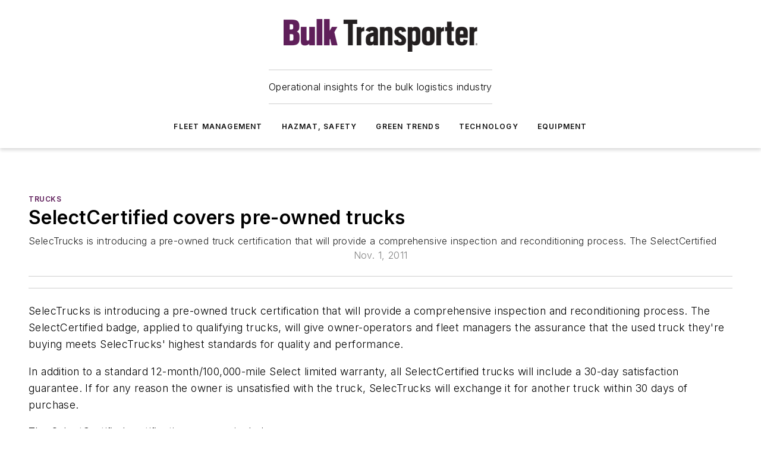

--- FILE ---
content_type: text/html;charset=utf-8
request_url: https://www.bulktransporter.com/equipment/trucks/article/21640621/selectcertified-covers-pre-owned-trucks
body_size: 48753
content:
<!DOCTYPE html><html  lang="en"><head><meta charset="utf-8"><meta name="viewport" content="width=device-width, initial-scale=1, shrink-to-fit=no"><script type="text/javascript" src="/ruxitagentjs_ICA7NVfqrux_10327251022105625.js" data-dtconfig="rid=RID_186093109|rpid=-1982738553|domain=bulktransporter.com|reportUrl=/rb_bf25051xng|app=ea7c4b59f27d43eb|cuc=ll64881i|owasp=1|mel=100000|expw=1|featureHash=ICA7NVfqrux|dpvc=1|lastModification=1765214479370|tp=500,50,0|rdnt=1|uxrgce=1|srbbv=2|agentUri=/ruxitagentjs_ICA7NVfqrux_10327251022105625.js"></script><script type="importmap">{"imports":{"#entry":"/_nuxt/CxR92tmI.js"}}</script><title>SelectCertified covers pre-owned trucks | Bulk Transporter</title><link href="https://fonts.gstatic.com" rel="preconnect"><link href="https://cdn.cookielaw.org" rel="preconnect"><link href="https://gemenon.graphql.aspire-ebm.com" rel="preconnect"><style type="text/css">
            :root {
              --spacing-unit: 6px;
--spacing: 48px;
--color-line: #CDCDCD;
--color-primary-main: #5e1d5a;
--color-primary-container: #7f277a;
--color-on-primary-container: #341032;
--color-secondary-main: #576671;
--color-secondary-container: #f5f5f5;
--color-on-secondary-container: #161a1c;
--color-black: #0d0d0d;
--color-white: #ffffff;
--color-grey: #b2c3ce;
--color-light-grey: #e0e0e0;
--primary-font-family: Inter;
--site-max-width: 1300px;
            }
          </style><style>@media (max-width:760px){.mobile-hidden{display:none!important}}.admin-layout a{color:#3867a6}.admin-layout .vs__dropdown-toggle{background:#fff;border:1px solid #9da4b0}.ebm-layout{overflow-anchor:none;width:100%}</style><style>@media (max-width:760px){.mobile-hidden[data-v-45fa8452]{display:none!important}}.admin-layout a[data-v-45fa8452]{color:#3867a6}.admin-layout .vs__dropdown-toggle[data-v-45fa8452]{background:#fff;border:1px solid #9da4b0}.ebm-page[data-v-45fa8452]{display:flex;flex-direction:column;font-family:Arial}.ebm-page .hasToolbar[data-v-45fa8452]{max-width:calc(100% - 49px)}.ebm-page__layout[data-v-45fa8452]{z-index:2}.ebm-page__layout[data-v-45fa8452],.ebm-page__page[data-v-45fa8452]{flex:1;pointer-events:none;position:relative}.ebm-page__page[data-v-45fa8452]{display:flex;flex-direction:column;z-index:1}.ebm-page__main[data-v-45fa8452]{flex:1;margin:auto;width:100%}.ebm-page__content[data-v-45fa8452]{padding:0;pointer-events:all}@media (min-width:600px){.ebm-page__content[data-v-45fa8452]{padding:"0 10px"}}.ebm-page__reskin-background[data-v-45fa8452]{background-position:top;background-repeat:no-repeat;background-size:cover;height:100%;left:0;overflow:hidden;position:fixed;top:0;width:100%;z-index:0}.ebm-page__reskin-ad[data-v-45fa8452]{padding:1.5rem 0;position:relative;text-align:center;z-index:1}.ebm-page__siteskin-ad[data-v-45fa8452]{margin-top:24px;pointer-events:all;position:fixed;transition:all 125ms;z-index:100}.ebm-page__siteskin-ad__left[data-v-45fa8452]{right:50%}@media (max-width:1636px){.ebm-page__siteskin-ad__left[data-v-45fa8452]{display:none}}.ebm-page__siteskin-ad__right[data-v-45fa8452]{left:50%}@media (max-width:1636px){.ebm-page__siteskin-ad__right[data-v-45fa8452]{display:none}}.ebm-page .ebm-page__primary[data-v-45fa8452]{margin-top:0}.ebm-page .page-content-wrapper[data-v-45fa8452]{margin:auto;width:100%}.ebm-page .load-more[data-v-45fa8452]{padding:10px 0;pointer-events:all;text-align:center;width:100%}.ebm-page .load-more[data-v-45fa8452]>*{margin:auto;padding:0 5px}.ebm-page .load-more .label[data-v-45fa8452]{display:flex;flex-direction:row}.ebm-page .load-more .label[data-v-45fa8452]>*{margin:0 5px}.ebm-page .footer[data-v-45fa8452]{position:relative}.ebm-page .ebm-page__primary[data-v-45fa8452]{margin-top:calc(var(--spacing)/2)}.ebm-page .ebm-page__content[data-v-45fa8452]{display:flex;flex-direction:column;gap:var(--spacing);margin:0!important}.ebm-page .ebm-page__content[data-v-45fa8452]>*{position:relative}.ebm-page .ebm-page__content[data-v-45fa8452]>:after{background-color:var(--color-line);bottom:auto;bottom:calc(var(--spacing)*-.5*1);content:"";height:1px;left:0;position:absolute;right:0}.ebm-page .ebm-page__content[data-v-45fa8452]>:last-child:after{display:none}.ebm-page .page-content-wrapper[data-v-45fa8452]{display:flex;flex-direction:column;gap:var(--spacing);max-width:var(--site-max-width);padding:0 calc(var(--spacing)/2)}@media (min-width:800px){.ebm-page .page-content-wrapper[data-v-45fa8452]{padding:0 var(--spacing)}}.ebm-page .page-content-wrapper[data-v-45fa8452]>*{position:relative}.ebm-page .page-content-wrapper[data-v-45fa8452]>:after{background-color:var(--color-line);bottom:auto;bottom:calc(var(--spacing)*-.5*1);content:"";height:1px;left:0;position:absolute;right:0}.ebm-page .page-content-wrapper[data-v-45fa8452]>:last-child:after{display:none}.ebm-page .load-more[data-v-45fa8452]{padding:0}.ebm-page .secondary-pages .page-content-wrapper[data-v-45fa8452],.ebm-page.full-width .page-content-wrapper[data-v-45fa8452]{max-width:100%!important;padding:0!important}.ebm-page .secondary-pages .ebm-page__primary[data-v-45fa8452],.ebm-page.full-width .ebm-page__primary[data-v-45fa8452]{margin-top:0!important}@media print{.ebm-page__page[data-v-45fa8452]{display:block}}</style><style>@media (max-width:760px){.mobile-hidden[data-v-06639cce]{display:none!important}}.admin-layout a[data-v-06639cce]{color:#3867a6}.admin-layout .vs__dropdown-toggle[data-v-06639cce]{background:#fff;border:1px solid #9da4b0}#header-leaderboard-ad[data-v-06639cce]{align-items:center;display:flex;justify-content:center;padding:1rem}</style><style>html{scroll-padding-top:calc(var(--header-height) + 16px)}</style><style>@media (max-width:760px){.mobile-hidden[data-v-b96d99b2]{display:none!important}}.admin-layout a[data-v-b96d99b2]{color:#3867a6}.admin-layout .vs__dropdown-toggle[data-v-b96d99b2]{background:#fff;border:1px solid #9da4b0}header[data-v-b96d99b2]{bottom:0;margin:auto;position:sticky;top:0;transition:top .5s cubic-bezier(.645,.045,.355,1);z-index:50}header .reskin-ad[data-v-b96d99b2]{padding:1.5rem 0;text-align:center}.navbar[data-v-b96d99b2]{background-color:#fff;box-shadow:0 3px 6px #00000029;left:0;opacity:1;padding-bottom:2rem;padding-top:2rem;right:0}.navbar .content[data-v-b96d99b2]{margin:auto;max-width:var(--site-max-width);padding:0 calc(var(--spacing)/2)}@media (min-width:800px){.navbar .content[data-v-b96d99b2]{padding:0 var(--spacing)}}.top-navbar[data-v-b96d99b2]{align-items:center;display:flex;justify-content:space-between}@media (max-width:900px){.logo[data-v-b96d99b2]{flex-grow:1}.logo img[data-v-b96d99b2]{max-width:180px}}@media (max-width:450px){.logo img[data-v-b96d99b2]{max-width:140px}}@media (max-width:370px){.logo img[data-v-b96d99b2]{max-width:120px}}@media (max-width:350px){.logo img[data-v-b96d99b2]{max-width:100px}}.bottom-navbar[data-v-b96d99b2]{max-height:100px;overflow:visible;transition:all .15s cubic-bezier(.86,0,.07,1)}.bottom-navbar.hidden[data-v-b96d99b2]{max-height:0;overflow:hidden;transform:scale(0)}.actions[data-v-b96d99b2]{align-items:center;-moz-column-gap:.5rem;column-gap:.5rem;display:flex;flex-basis:0;flex-grow:1}@media (max-width:900px){.actions[data-v-b96d99b2]{flex-basis:auto;flex-grow:0}}.actions.left[data-v-b96d99b2]{justify-content:left}.actions.right[data-v-b96d99b2]{-moz-column-gap:0;column-gap:0;justify-content:right}.actions .login-container[data-v-b96d99b2]{display:flex;gap:16px}@media (max-width:900px){.actions .login-container[data-v-b96d99b2]{gap:8px}}@media (max-width:450px){.actions .login-container[data-v-b96d99b2]{gap:4px}}@media (max-width:900px){.search-icon[data-v-b96d99b2]{display:none}}.cta[data-v-b96d99b2]{border-bottom:1px solid var(--color-line);border-top:1px solid var(--color-line);margin:1.5rem auto auto;width:-moz-fit-content;width:fit-content}@media (max-width:900px){.cta[data-v-b96d99b2]{display:none}}.sub-menu[data-v-b96d99b2]{align-items:center;display:flex;justify-content:center;list-style:none;margin-top:1.5rem;padding:0;white-space:nowrap}@media (max-width:1000px){.sub-menu[data-v-b96d99b2]{display:none}}.sub-menu-item[data-v-b96d99b2]{margin-left:1rem;margin-right:1rem}.menu-item[data-v-b96d99b2],.sub-menu-link[data-v-b96d99b2]{color:var(--color-black);font-size:.75rem;font-weight:600;letter-spacing:.1em;text-transform:uppercase}.popover-menu[data-v-b96d99b2]{align-items:flex-start;background-color:#fff;box-shadow:0 3px 6px #00000029;display:flex;flex-direction:column;justify-content:left;padding:1.5rem;text-align:left;width:200px}.popover-menu .menu-item[data-v-b96d99b2]{align-items:center;display:flex;margin-bottom:1rem}.popover-menu .menu-item .icon[data-v-b96d99b2]{margin-right:1rem}</style><style>@media (max-width:760px){.mobile-hidden{display:none!important}}.admin-layout a{color:#3867a6}.admin-layout .vs__dropdown-toggle{background:#fff;border:1px solid #9da4b0}.ebm-icon{cursor:pointer}.ebm-icon .tooltip-wrapper{display:block}.ebm-icon.disabled{cursor:not-allowed}.ebm-icon.arrowUp{margin-top:3px}.ebm-icon.arrowDown{margin-top:-5px;transform:rotate(180deg)}.ebm-icon.loading{animation-duration:2s;animation-iteration-count:infinite;animation-name:spin;animation-timing-function:linear}.ebm-icon.label{align-items:center;display:flex;flex-direction:column;font-size:.8em;justify-content:center;padding:0 5px}@keyframes spin{0%{transform:rotate(0)}to{transform:rotate(1turn)}}.ebm-icon .icon,.ebm-icon svg{display:block}</style><style>@media (max-width:760px){.mobile-hidden{display:none!important}}.admin-layout a{color:#3867a6}.admin-layout .vs__dropdown-toggle{background:#fff;border:1px solid #9da4b0}.ebm-mega-menu{background-color:var(--color-black);color:#fff;container-type:inline-size;display:none;height:100%;left:0;opacity:0;overflow:auto;position:fixed;text-align:center;top:0;transition-behavior:allow-discrete;transition-duration:.3s;transition-property:overlay display opacity;width:100%}.ebm-mega-menu.cms-user-logged-in{left:49px;width:calc(100% - 49px)}.ebm-mega-menu.open{display:block;opacity:1}@starting-style{.ebm-mega-menu.open{opacity:0}}@container (max-width: 750px){.ebm-mega-menu .mega-menu-header{display:flex}}.ebm-mega-menu .mega-menu-header .icon{margin-left:30px;margin-top:40px;width:24px}.ebm-mega-menu .mega-menu-header .logo{height:35px;max-width:100%}@container (min-width: 750px){.ebm-mega-menu .mega-menu-header .logo{height:50px;margin-bottom:30px}}@container (max-width: 750px){.ebm-mega-menu .mega-menu-header .logo{margin-top:20px}.ebm-mega-menu .mega-menu-header .logo img{height:auto;margin-left:5px;max-width:140px}}.ebm-mega-menu .mega-menu-container{margin:auto}@container (min-width: 750px){.ebm-mega-menu .mega-menu-container{max-width:850px;width:100%}}.ebm-mega-menu .mega-menu-container .search-field{padding-bottom:50px}@container (max-width: 900px){.ebm-mega-menu .mega-menu-container .search-field{margin-left:calc(var(--spacing)/2);margin-right:calc(var(--spacing)/2)}}.ebm-mega-menu .mega-menu-container .nav-links{display:grid;gap:calc(var(--spacing)/2);grid-template-columns:1fr;position:relative}.ebm-mega-menu .mega-menu-container .nav-links:after{background-color:var(--color-line);bottom:auto;bottom:calc(var(--spacing)*-.5*1);content:"";height:1px;left:0;position:absolute;right:0}.ebm-mega-menu .mega-menu-container .nav-links:last-child:after{display:none}@container (max-width: 900px){.ebm-mega-menu .mega-menu-container .nav-links{margin-left:calc(var(--spacing)/2);margin-right:calc(var(--spacing)/2)}}@container (min-width: 750px){.ebm-mega-menu .mega-menu-container .nav-links{gap:calc(var(--spacing)*2);grid-template-columns:1fr 1fr 1fr;padding-bottom:var(--spacing)}}.ebm-mega-menu .mega-menu-container .nav-links .section{display:flex;flex-direction:column;font-weight:400;list-style:none;text-align:center}@container (max-width: 750px){.ebm-mega-menu .mega-menu-container .nav-links .section{gap:5px;padding-top:30px;position:relative}.ebm-mega-menu .mega-menu-container .nav-links .section:after{background-color:var(--color-line);bottom:auto;bottom:calc(var(--spacing)*-.5*1);content:"";height:1px;left:0;position:absolute;right:0}.ebm-mega-menu .mega-menu-container .nav-links .section:last-child:after{display:none}.ebm-mega-menu .mega-menu-container .nav-links .section:first-child{padding-top:15px}}@container (min-width: 750px){.ebm-mega-menu .mega-menu-container .nav-links .section{border-bottom:none;font-size:1.25rem;gap:16px;position:relative;text-align:left}.ebm-mega-menu .mega-menu-container .nav-links .section:after{background-color:var(--color-line);bottom:0;content:"";height:100%;left:auto;position:absolute;right:calc(var(--spacing)*-.5*2);top:0;width:1px}.ebm-mega-menu .mega-menu-container .nav-links .section:last-child:after{display:none}}.ebm-mega-menu .mega-menu-container .nav-links .section a{color:#fff}.ebm-mega-menu .mega-menu-container .nav-links .section .title{font-size:.75rem;font-weight:400;text-transform:uppercase}.ebm-mega-menu .mega-menu-container .affiliate-links{display:flex;justify-content:center;margin-top:var(--spacing);padding:calc(var(--spacing)*.5);position:relative}.ebm-mega-menu .mega-menu-container .affiliate-links:after{background-color:var(--color-line);bottom:auto;bottom:calc(var(--spacing)*-.5*1);content:"";height:1px;left:0;position:absolute;right:0}.ebm-mega-menu .mega-menu-container .affiliate-links:last-child:after{display:none}.ebm-mega-menu .mega-menu-container .affiliate-links .ebm-affiliated-brands-direction{flex-direction:column;gap:calc(var(--spacing)*.5)}.ebm-mega-menu .mega-menu-container .social-links{align-items:center;display:flex;flex-direction:column;font-size:.75rem;justify-content:center;margin-top:var(--spacing);padding:calc(var(--spacing)*.5);text-transform:uppercase}.ebm-mega-menu .mega-menu-container .social-links .socials{gap:16px;margin:16px 16px 24px}</style><style>@media (max-width:760px){.mobile-hidden{display:none!important}}.admin-layout a{color:#3867a6}.admin-layout .vs__dropdown-toggle{background:#fff;border:1px solid #9da4b0}.ebm-search-field{container-type:inline-size;position:relative}.ebm-search-field .input{padding:10px 0;position:relative;width:100%}.ebm-search-field .input .icon{bottom:0;height:24px;margin:auto;position:absolute;right:.5rem;top:0}.ebm-search-field .input .clear-icon{bottom:0;height:24px;margin:auto;position:absolute;right:2.5rem;top:0}.ebm-search-field .input input{background-color:var(--c4e26338);border:1px solid var(--7798abdd);border-radius:5px;color:var(--0c12ecfc);font-size:1em;padding:1rem 8px 1rem 20px;width:100%}.ebm-search-field .sponsor-container{align-items:center;display:flex;font-size:.5rem;gap:5px;height:24px;margin:auto;position:absolute;right:10%;top:20%}@container (max-width: 750px){.ebm-search-field .sponsor-container{justify-content:flex-end;padding:10px 15px 0 0;position:static}}.ebm-search-field input[type=search]::-webkit-search-cancel-button,.ebm-search-field input[type=search]::-webkit-search-decoration{-webkit-appearance:none;appearance:none}</style><style>@media (max-width:760px){.mobile-hidden[data-v-3823c912]{display:none!important}}.admin-layout a[data-v-3823c912]{color:#3867a6}.admin-layout .vs__dropdown-toggle[data-v-3823c912]{background:#fff;border:1px solid #9da4b0}.ebm-affiliated-brands[data-v-3823c912]{display:flex;flex-direction:row;font-size:.75rem}.ebm-affiliated-brands__label[data-v-3823c912]{display:block;padding:0 calc(var(--spacing)/2)}.ebm-affiliated-brands__links[data-v-3823c912]{display:flex;flex-direction:row;flex-wrap:wrap;justify-content:center}.ebm-affiliated-brands__links>div[data-v-3823c912]{padding:0 calc(var(--spacing)/4)}.ebm-affiliated-brands__links>div a[data-v-3823c912]{color:var(--link-color);font-weight:600}</style><style>@media (max-width:760px){.mobile-hidden[data-v-8e92f456]{display:none!important}}.admin-layout a[data-v-8e92f456]{color:#3867a6}.admin-layout .vs__dropdown-toggle[data-v-8e92f456]{background:#fff;border:1px solid #9da4b0}.ebm-socials[data-v-8e92f456]{display:flex;flex-wrap:wrap}.ebm-socials__icon[data-v-8e92f456]{cursor:pointer;margin-right:7px;text-decoration:none}.ebm-socials .text[data-v-8e92f456]{height:0;overflow:hidden;text-indent:-9999px}</style><style>@media (max-width:760px){.mobile-hidden{display:none!important}}.admin-layout a{color:#3867a6}.admin-layout .vs__dropdown-toggle{background:#fff;border:1px solid #9da4b0}.ebm-ad-target__outer{display:flex;height:auto;justify-content:center;max-width:100%;width:100%}.ebm-ad-target__inner{align-items:center;display:flex}.ebm-ad-target img{max-width:100%}.ebm-ad-target iframe{box-shadow:0 .125rem .25rem #00000013}</style><style>@media (max-width:760px){.mobile-hidden[data-v-4c12f864]{display:none!important}}.admin-layout a[data-v-4c12f864]{color:#3867a6}.admin-layout .vs__dropdown-toggle[data-v-4c12f864]{background:#fff;border:1px solid #9da4b0}#sticky-bottom-ad[data-v-4c12f864]{align-items:center;background:#000000bf;display:flex;justify-content:center;left:0;padding:8px;position:fixed;right:0;z-index:999}#sticky-bottom-ad .close-button[data-v-4c12f864]{background:none;border:0;color:#fff;cursor:pointer;font-weight:900;margin:8px;position:absolute;right:0;top:0}.slide-up-enter[data-v-4c12f864],.slide-up-leave-to[data-v-4c12f864]{opacity:0;transform:translateY(200px)}.slide-up-enter-active[data-v-4c12f864]{transition:all .25s ease-out}.slide-up-leave-active[data-v-4c12f864]{transition:all .25s ease-in}</style><style>@media (max-width:760px){.mobile-hidden[data-v-0622f0e1]{display:none!important}}.admin-layout a[data-v-0622f0e1]{color:#3867a6}.admin-layout .vs__dropdown-toggle[data-v-0622f0e1]{background:#fff;border:1px solid #9da4b0}.grid[data-v-0622f0e1]{container-type:inline-size;margin:auto}.grid .grid-row[data-v-0622f0e1]{position:relative}.grid .grid-row[data-v-0622f0e1]:after{background-color:var(--color-line);bottom:auto;bottom:calc(var(--spacing)*-.5*1);content:"";height:1px;left:0;position:absolute;right:0}.grid .grid-row.hide-bottom-border[data-v-0622f0e1]:after,.grid .grid-row[data-v-0622f0e1]:last-child:after{display:none}@container (width >= 750px){.grid .grid-row.mobile-only[data-v-0622f0e1]{display:none}}@container (width < 750px){.grid .grid-row.exclude-mobile[data-v-0622f0e1]{display:none}}</style><style>@media (max-width:760px){.mobile-hidden[data-v-840eddae]{display:none!important}}.admin-layout a[data-v-840eddae]{color:#3867a6}.admin-layout .vs__dropdown-toggle[data-v-840eddae]{background:#fff;border:1px solid #9da4b0}.web-row[data-v-840eddae]{container-type:inline-size}.web-row .row[data-v-840eddae]{--col-size:calc(50% - var(--spacing)*1/2);display:grid;padding-bottom:0ver;padding-top:0;width:100%}@media (min-width:750px){.web-row .row[data-v-840eddae]{padding-left:0;padding-right:0}}@media (min-width:500px){.web-row .row.restricted[data-v-840eddae]{margin:auto;max-width:66%}}.web-row .row .column-wrapper[data-v-840eddae]{display:flex;order:0;width:100%}.web-row .row.largest_first.layout1_2 .column-wrapper[data-v-840eddae]:nth-child(2),.web-row .row.largest_first.layout1_2_1 .column-wrapper[data-v-840eddae]:nth-child(2),.web-row .row.largest_first.layout1_3 .column-wrapper[data-v-840eddae]:nth-child(2){order:-1}@container (min-width: 750px){.web-row .row.layout1_1[data-v-840eddae]{display:grid;grid-template-columns:minmax(0,1fr) minmax(0,1fr)}.web-row .row.layout1_1 .column-wrapper[data-v-840eddae]{position:relative}.web-row .row.layout1_1 .column-wrapper[data-v-840eddae]:after{background-color:var(--color-line);bottom:0;content:"";height:100%;left:auto;position:absolute;right:calc(var(--spacing)*-.5*1);top:0;width:1px}.web-row .row.layout1_1 .column-wrapper[data-v-840eddae]:last-child:after{display:none}.web-row .row.layout1_2[data-v-840eddae]{display:grid;grid-template-columns:minmax(0,var(--col-size)) minmax(0,var(--col-size))}.web-row .row.layout1_2 .column-wrapper[data-v-840eddae]{position:relative}.web-row .row.layout1_2 .column-wrapper[data-v-840eddae]:after{background-color:var(--color-line);bottom:0;content:"";height:100%;left:auto;position:absolute;right:calc(var(--spacing)*-.5*1);top:0;width:1px}.web-row .row.layout1_2 .column-wrapper[data-v-840eddae]:last-child:after{display:none}.web-row .row.layout1_2 .column-wrapper[data-v-840eddae]:nth-child(2){order:0!important}}@container (min-width: 1050px){.web-row .row.layout1_2[data-v-840eddae]{--col-size:calc(33.33333% - var(--spacing)*2/3);grid-template-columns:var(--col-size) calc(var(--col-size)*2 + var(--spacing))}}@container (min-width: 750px){.web-row .row.layout2_1[data-v-840eddae]{display:grid;grid-template-columns:minmax(0,var(--col-size)) minmax(0,var(--col-size))}.web-row .row.layout2_1 .column-wrapper[data-v-840eddae]{position:relative}.web-row .row.layout2_1 .column-wrapper[data-v-840eddae]:after{background-color:var(--color-line);bottom:0;content:"";height:100%;left:auto;position:absolute;right:calc(var(--spacing)*-.5*1);top:0;width:1px}.web-row .row.layout2_1 .column-wrapper[data-v-840eddae]:last-child:after{display:none}}@container (min-width: 1050px){.web-row .row.layout2_1[data-v-840eddae]{--col-size:calc(33.33333% - var(--spacing)*2/3);grid-template-columns:calc(var(--col-size)*2 + var(--spacing)) var(--col-size)}}@container (min-width: 1100px){.web-row .row.layout1_1_1[data-v-840eddae]{--col-size:calc(33.33333% - var(--spacing)*2/3);display:grid;grid-template-columns:minmax(0,var(--col-size)) minmax(0,var(--col-size)) minmax(0,var(--col-size))}.web-row .row.layout1_1_1 .column-wrapper[data-v-840eddae]{position:relative}.web-row .row.layout1_1_1 .column-wrapper[data-v-840eddae]:after{background-color:var(--color-line);bottom:0;content:"";height:100%;left:auto;position:absolute;right:calc(var(--spacing)*-.5*1);top:0;width:1px}.web-row .row.layout1_1_1 .column-wrapper[data-v-840eddae]:last-child:after{display:none}}</style><style>@media (max-width:760px){.mobile-hidden{display:none!important}}.admin-layout a{color:#3867a6}.admin-layout .vs__dropdown-toggle{background:#fff;border:1px solid #9da4b0}.web-grid-title{align-items:center;container-type:inline-size;font-family:var(--primary-font-family);margin-bottom:calc(var(--spacing)/2);max-width:100%;width:100%}.web-grid-title .title{display:flex;flex:1 0 auto;font-size:1.9rem;font-weight:600;gap:var(--spacing-unit);letter-spacing:-.01em;line-height:40px;max-width:100%;overflow:hidden;text-overflow:ellipsis}.web-grid-title .title .grid-title-image-icon{height:23px;margin-top:8px}.web-grid-title.has-link .title{max-width:calc(100% - 100px)}.web-grid-title .divider{background-color:var(--color-line);height:1px;width:100%}.web-grid-title .view-more{color:var(--color-primary-main);cursor:primary;flex:0 1 auto;font-size:.75rem;font-weight:600;letter-spacing:.05em;line-height:18px;text-transform:uppercase;white-space:nowrap}@container (max-width: 500px){.web-grid-title .view-more{display:none}}.web-grid-title.primary{display:flex;gap:5px}.web-grid-title.primary .topbar,.web-grid-title.secondary .divider,.web-grid-title.secondary .view-more{display:none}.web-grid-title.secondary .topbar{background-color:var(--color-primary-main);height:8px;margin-bottom:calc(var(--spacing)/3);width:80px}</style><style>@media (max-width:760px){.mobile-hidden[data-v-2e2a3563]{display:none!important}}.admin-layout a[data-v-2e2a3563]{color:#3867a6}.admin-layout .vs__dropdown-toggle[data-v-2e2a3563]{background:#fff;border:1px solid #9da4b0}.column[data-v-2e2a3563]{align-items:stretch;display:flex;flex-wrap:wrap;height:100%;position:relative}.column[data-v-2e2a3563],.column .standard-blocks[data-v-2e2a3563],.column .sticky-blocks[data-v-2e2a3563]{width:100%}.column.block-align-center[data-v-2e2a3563]{align-items:center;justify-content:center}.column.block-align-top[data-v-2e2a3563]{align-items:top;flex-direction:column}.column.block-align-sticky[data-v-2e2a3563]{align-items:start;display:block;justify-content:center}.column.block-align-equalize[data-v-2e2a3563]{align-items:stretch}.column .sticky-blocks.has-standard[data-v-2e2a3563]{margin-top:var(--spacing)}.column .block-wrapper[data-v-2e2a3563]{max-width:100%;position:relative}.column .block-wrapper[data-v-2e2a3563]:after{background-color:var(--color-line);bottom:auto;bottom:calc(var(--spacing)*-.5*1);content:"";height:1px;left:0;position:absolute;right:0}.column .block-wrapper.hide-bottom-border[data-v-2e2a3563]:after,.column .block-wrapper[data-v-2e2a3563]:last-child:after,.column .standard-blocks:not(.has-sticky) .block-wrapper[data-v-2e2a3563]:last-child:after,.column .sticky-blocks .block-wrapper[data-v-2e2a3563]:last-child:after{display:none}@media print{.column[data-v-2e2a3563]{height:auto}}</style><style>@media (max-width:760px){.mobile-hidden[data-v-a4efc542]{display:none!important}}.admin-layout a[data-v-a4efc542]{color:#3867a6}.admin-layout .vs__dropdown-toggle[data-v-a4efc542]{background:#fff;border:1px solid #9da4b0}.block[data-v-a4efc542]{display:flex;flex-direction:column;overflow:visible;width:100%}.block .block-title[data-v-a4efc542]{margin-bottom:calc(var(--spacing)/2)}.block .above-cta[data-v-a4efc542]{height:100%}.block .title[data-v-a4efc542]{font-size:1rem;line-height:1rem;text-transform:uppercase}.block .title a[data-v-a4efc542]{color:inherit;text-decoration:none}.block .title a[data-v-a4efc542]:hover{text-decoration:underline}.block .title template[data-v-a4efc542]{display:inline-block}.block .content[data-v-a4efc542]{display:flex;width:100%}.block .cta[data-v-a4efc542]{align-items:center;display:flex;flex-direction:column;font-size:1rem;gap:calc(var(--spacing)/2);justify-content:space-between}@container (width > 500px){.block .cta[data-v-a4efc542]{flex-direction:row}}</style><style>@media (max-width:760px){.mobile-hidden[data-v-3dec0756]{display:none!important}}.admin-layout a[data-v-3dec0756]{color:#3867a6}.admin-layout .vs__dropdown-toggle[data-v-3dec0756]{background:#fff;border:1px solid #9da4b0}.ebm-button-wrapper[data-v-3dec0756]{display:inline-block}.ebm-button-wrapper .ebm-button[data-v-3dec0756]{border:1px solid;border-radius:.1rem;cursor:pointer;display:block;font-weight:600;outline:none;text-transform:uppercase;width:100%}.ebm-button-wrapper .ebm-button .content[data-v-3dec0756]{align-items:center;display:flex;gap:var(--spacing-unit);justify-content:center}.ebm-button-wrapper .ebm-button .content.icon-right[data-v-3dec0756]{flex-direction:row-reverse}.ebm-button-wrapper .ebm-button[data-v-3dec0756]:focus,.ebm-button-wrapper .ebm-button[data-v-3dec0756]:hover{box-shadow:0 0 .1rem #3e5d8580;filter:contrast(125%)}.ebm-button-wrapper .ebm-button[data-v-3dec0756]:active{box-shadow:0 0 .3rem #1c417280}.ebm-button-wrapper .ebm-button[data-v-3dec0756]:active:after{height:200px;width:200px}.ebm-button-wrapper .ebm-button--small[data-v-3dec0756]{font-size:.75rem;padding:.2rem .4rem}.ebm-button-wrapper .ebm-button--medium[data-v-3dec0756]{font-size:.75rem;padding:.3rem .6rem}.ebm-button-wrapper .ebm-button--large[data-v-3dec0756]{font-size:.75rem;line-height:1.25rem;padding:.5rem 1rem}@media (max-width:450px){.ebm-button-wrapper .ebm-button--large[data-v-3dec0756]{padding:.5rem}}.ebm-button-wrapper .ebm-button--fullWidth[data-v-3dec0756]{font-size:1.15rem;margin:0 auto;padding:.5rem 1rem;width:100%}.ebm-button-wrapper.primary .ebm-button[data-v-3dec0756],.ebm-button-wrapper.solid .ebm-button[data-v-3dec0756]{background-color:var(--button-accent-color);border-color:var(--button-accent-color);color:var(--button-text-color)}.ebm-button-wrapper.primary .ebm-button[data-v-3dec0756]:hover,.ebm-button-wrapper.solid .ebm-button[data-v-3dec0756]:hover{text-decoration:underline}.ebm-button-wrapper.hollow .ebm-button[data-v-3dec0756]{background-color:transparent;background-color:#fff;border:1px solid var(--button-accent-color);color:var(--button-accent-color)}.ebm-button-wrapper.hollow .ebm-button[data-v-3dec0756]:hover{text-decoration:underline}.ebm-button-wrapper.borderless .ebm-button[data-v-3dec0756]{background-color:transparent;border-color:transparent;color:var(--button-accent-color)}.ebm-button-wrapper.borderless .ebm-button[data-v-3dec0756]:hover{background-color:var(--button-accent-color);color:#fff;text-decoration:underline}.ebm-button-wrapper .ebm-button[data-v-3dec0756]{transition:all .15s ease-in-out}</style><style>@media (max-width:760px){.mobile-hidden{display:none!important}}.admin-layout a{color:#3867a6}.admin-layout .vs__dropdown-toggle{background:#fff;border:1px solid #9da4b0}.web-footer-new{display:flex;font-size:1rem;font-weight:400;justify-content:center;padding-bottom:calc(var(--spacing)/2);pointer-events:all;width:100%}.web-footer-new a{color:var(--link-color)}.web-footer-new .container{display:flex;justify-content:center;width:100%}.web-footer-new .container .container-wrapper{display:flex;flex-direction:column;gap:var(--spacing);width:100%}@media (min-width:800px){.web-footer-new .container{flex-direction:row}}.web-footer-new .container .row{position:relative;width:100%}.web-footer-new .container .row:after{background-color:var(--color-line);bottom:auto;bottom:calc(var(--spacing)*-.5*1);content:"";height:1px;left:0;position:absolute;right:0}.web-footer-new .container .row:last-child:after{display:none}.web-footer-new .container .row.full-width{justify-items:center}.web-footer-new .container .column-wrapper{display:grid;gap:var(--spacing);grid-template-columns:1fr}.web-footer-new .container .column-wrapper.full-width{max-width:var(--site-max-width)!important;padding:0 calc(var(--spacing)*1.5);width:100%}.web-footer-new .container .column-wrapper .col{align-items:center;display:flex;flex-direction:column;gap:calc(var(--spacing)/4);justify-content:center;margin:0 auto;max-width:80%;position:relative;text-align:center}.web-footer-new .container .column-wrapper .col:after{background-color:var(--color-line);bottom:auto;bottom:calc(var(--spacing)*-.5*1);content:"";height:1px;left:0;position:absolute;right:0}.web-footer-new .container .column-wrapper .col:last-child:after{display:none}.web-footer-new .container .column-wrapper .col.valign-middle{align-self:center}@media (min-width:800px){.web-footer-new .container .column-wrapper{align-items:start;gap:var(--spacing)}.web-footer-new .container .column-wrapper.cols1_1_1{grid-template-columns:1fr 1fr 1fr}.web-footer-new .container .column-wrapper.cols1_1{grid-template-columns:1fr 1fr}.web-footer-new .container .column-wrapper .col{align-items:start;max-width:100%;position:relative;text-align:left}.web-footer-new .container .column-wrapper .col:after{background-color:var(--color-line);bottom:0;content:"";height:100%;left:auto;position:absolute;right:calc(var(--spacing)*-.5*1);top:0;width:1px}.web-footer-new .container .column-wrapper .col:last-child:after{display:none}}.web-footer-new .corporatelogo{align-self:center;filter:brightness(0);height:auto;margin-right:var(--spacing-unit);width:100px}.web-footer-new .menu-copyright{align-items:center;display:flex;flex-direction:column;gap:calc(var(--spacing)/2)}.web-footer-new .menu-copyright.full-width{max-width:var(--site-max-width);padding:0 calc(var(--spacing)*1.5);width:100%}.web-footer-new .menu-copyright .links{display:flex;font-size:.75rem;gap:calc(var(--spacing)/4);list-style:none;margin:0;padding:0}.web-footer-new .menu-copyright .copyright{display:flex;flex-direction:row;flex-wrap:wrap;font-size:.8em;justify-content:center}@media (min-width:800px){.web-footer-new .menu-copyright{flex-direction:row;justify-content:space-between}}.web-footer-new .blocktitle{color:#000;font-size:1.1rem;font-weight:600;width:100%}.web-footer-new .web-affiliated-brands-direction{flex-direction:column}@media (min-width:800px){.web-footer-new .web-affiliated-brands-direction{flex-direction:row}}</style><style>@media (max-width:760px){.mobile-hidden{display:none!important}}.admin-layout a{color:#3867a6}.admin-layout .vs__dropdown-toggle{background:#fff;border:1px solid #9da4b0}.ebm-web-subscribe-wrapper{display:flex;flex-direction:column;height:100%;overflow:auto}.ebm-web-subscribe-content{height:100%;overflow:auto;padding:calc(var(--spacing)*.5) var(--spacing)}@container (max-width: 750px){.ebm-web-subscribe-content{padding-bottom:100%}}.ebm-web-subscribe-content .web-subscribe-header .web-subscribe-title{align-items:center;display:flex;gap:var(--spacing);justify-content:space-between;line-height:normal}.ebm-web-subscribe-content .web-subscribe-header .web-subscribe-title .close-button{align-items:center;cursor:pointer;display:flex;font-size:.75rem;font-weight:600;text-transform:uppercase}.ebm-web-subscribe-content .web-subscribe-header .web-subscribe-subtext{padding-bottom:var(--spacing)}.ebm-web-subscribe-content .web-subscribe-header .newsletter-items{display:grid;gap:10px;grid-template-columns:1fr 1fr}@container (max-width: 750px){.ebm-web-subscribe-content .web-subscribe-header .newsletter-items{grid-template-columns:1fr}}.ebm-web-subscribe-content .web-subscribe-header .newsletter-items .newsletter-item{border:1px solid var(--color-line);display:flex;flex-direction:row;flex-direction:column;gap:1rem;padding:1rem}.ebm-web-subscribe-content .web-subscribe-header .newsletter-items .newsletter-item .newsletter-title{display:flex;font-size:1.25rem;font-weight:600;justify-content:space-between;letter-spacing:-.01em;line-height:25px}.ebm-web-subscribe-content .web-subscribe-header .newsletter-items .newsletter-item .newsletter-description{font-size:1rem;font-weight:400;letter-spacing:.0125em;line-height:24px}.web-subscribe-footer{background-color:#fff;box-shadow:0 4px 16px #00000040;width:100%}.web-subscribe-footer .subscribe-footer-wrapper{padding:var(--spacing)!important}.web-subscribe-footer .subscribe-footer-wrapper .user-info-container{align-items:center;display:flex;justify-content:space-between;padding-bottom:calc(var(--spacing)*.5)}.web-subscribe-footer .subscribe-footer-wrapper .user-info-container .nl-user-info{align-items:center;display:flex;gap:10px}.web-subscribe-footer .subscribe-footer-wrapper .subscribe-login-container .nl-selected{font-size:1.25rem;font-weight:600;margin-bottom:10px}.web-subscribe-footer .subscribe-footer-wrapper .subscribe-login-container .form-fields-setup{display:flex;gap:calc(var(--spacing)*.125);padding-top:calc(var(--spacing)*.5)}@container (max-width: 1050px){.web-subscribe-footer .subscribe-footer-wrapper .subscribe-login-container .form-fields-setup{display:block}}.web-subscribe-footer .subscribe-footer-wrapper .subscribe-login-container .form-fields-setup .web-form-fields{z-index:100}.web-subscribe-footer .subscribe-footer-wrapper .subscribe-login-container .form-fields-setup .web-form-fields .field-label{font-size:.75rem}.web-subscribe-footer .subscribe-footer-wrapper .subscribe-login-container .form-fields-setup .form{display:flex;gap:calc(var(--spacing)*.125)}@container (max-width: 750px){.web-subscribe-footer .subscribe-footer-wrapper .subscribe-login-container .form-fields-setup .form{flex-direction:column;padding-bottom:calc(var(--spacing)*.5)}}.web-subscribe-footer .subscribe-footer-wrapper .subscribe-login-container .form-fields-setup .form .vs__dropdown-menu{max-height:8rem}@container (max-width: 750px){.web-subscribe-footer .subscribe-footer-wrapper .subscribe-login-container .form-fields-setup .form .vs__dropdown-menu{max-height:4rem}}.web-subscribe-footer .subscribe-footer-wrapper .subscribe-login-container .form-fields-setup .subscribe-button{margin-top:calc(var(--spacing)*.5);width:20%}@container (max-width: 1050px){.web-subscribe-footer .subscribe-footer-wrapper .subscribe-login-container .form-fields-setup .subscribe-button{width:100%}}.web-subscribe-footer .subscribe-footer-wrapper .subscribe-login-container .form-fields-setup .subscribe-button .ebm-button{height:3rem}.web-subscribe-footer .subscribe-footer-wrapper .subscribe-login-container .compliance-field{font-size:.75rem;line-height:18px;z-index:-1}.web-subscribe-footer .subscribe-footer-wrapper a{color:#000;text-decoration:underline}.web-subscribe-footer .subscribe-footer-wrapper .subscribe-consent{font-size:.75rem;letter-spacing:.025em;line-height:18px;padding:5px 0}.web-subscribe-footer .subscribe-footer-wrapper .account-check{padding-top:calc(var(--spacing)*.25)}</style><style>@media (max-width:760px){.mobile-hidden{display:none!important}}.admin-layout a{color:#3867a6}.admin-layout .vs__dropdown-toggle{background:#fff;border:1px solid #9da4b0}.ebm-web-pane{container-type:inline-size;height:100%;pointer-events:all;position:fixed;right:0;top:0;width:100%;z-index:100}.ebm-web-pane.hidden{pointer-events:none}.ebm-web-pane.hidden .web-pane-mask{opacity:0}.ebm-web-pane.hidden .contents{max-width:0}.ebm-web-pane .web-pane-mask{background-color:#000;display:table;height:100%;opacity:.8;padding:16px;transition:all .3s ease;width:100%}.ebm-web-pane .contents{background-color:#fff;bottom:0;max-width:1072px;position:absolute;right:0;top:0;transition:all .3s ease;width:100%}.ebm-web-pane .contents.cms-user-logged-in{width:calc(100% - 49px)}.ebm-web-pane .contents .close-icon{cursor:pointer;display:flex;justify-content:flex-end;margin:10px}</style><style>@media (max-width:760px){.mobile-hidden{display:none!important}}.admin-layout a{color:#3867a6}.admin-layout .vs__dropdown-toggle{background:#fff;border:1px solid #9da4b0}.gam-slot-builder{min-width:300px;width:100%}.gam-slot-builder iframe{max-width:100%;overflow:hidden}</style><style>@media (max-width:760px){.mobile-hidden{display:none!important}}.admin-layout a{color:#3867a6}.admin-layout .vs__dropdown-toggle{background:#fff;border:1px solid #9da4b0}.web-content-title-new{display:flex;flex-direction:column;gap:calc(var(--spacing));width:100%}.web-content-title-new>*{position:relative}.web-content-title-new>:after{background-color:var(--color-line);bottom:auto;bottom:calc(var(--spacing)*-.5*1);content:"";height:1px;left:0;position:absolute;right:0}.web-content-title-new>:last-child:after{display:none}.web-content-title-new .above-line{container-type:inline-size;display:flex;flex-direction:column;gap:calc(var(--spacing)/2)}.web-content-title-new .above-line .section-wrapper{display:flex;gap:calc(var(--spacing)/4)}.web-content-title-new .above-line .section-wrapper.center{margin-left:auto;margin-right:auto}.web-content-title-new .above-line .sponsored-label{color:var(--color-primary-main);font-size:.75rem;font-weight:600;letter-spacing:.05rem;text-transform:uppercase}.web-content-title-new .above-line .section{font-size:.75rem;font-weight:600;letter-spacing:.05em;text-transform:uppercase}.web-content-title-new .above-line .event-info{display:flex;flex-direction:column;font-size:.9rem;gap:calc(var(--spacing)/2)}.web-content-title-new .above-line .event-info .column{display:flex;flex-direction:column;font-size:.9rem;gap:calc(var(--spacing)/4);width:100%}.web-content-title-new .above-line .event-info .column .content{display:flex;gap:calc(var(--spacing)/4)}.web-content-title-new .above-line .event-info .column label{flex:0 0 80px;font-weight:600}.web-content-title-new .above-line .event-info>*{position:relative}.web-content-title-new .above-line .event-info>:after{background-color:var(--color-line);bottom:0;content:"";height:100%;left:auto;position:absolute;right:calc(var(--spacing)*-.5*1);top:0;width:1px}.web-content-title-new .above-line .event-info>:last-child:after{display:none}@container (min-width: 600px){.web-content-title-new .above-line .event-info{align-items:center;flex-direction:row;gap:calc(var(--spacing))}.web-content-title-new .above-line .event-info>*{position:relative}.web-content-title-new .above-line .event-info>:after{background-color:var(--color-line);bottom:0;content:"";height:100%;left:auto;position:absolute;right:calc(var(--spacing)*-.5*1);top:0;width:1px}.web-content-title-new .above-line .event-info>:last-child:after{display:none}.web-content-title-new .above-line .event-info .event-location{display:block}}.web-content-title-new .above-line .title-text{font-size:2rem;line-height:1.2}@container (width > 500px){.web-content-title-new .above-line .title-text{font-size:2.75rem}}.web-content-title-new .above-line .author-row{align-items:center;display:flex;flex-direction:column;gap:calc(var(--spacing)/3);justify-content:center}.web-content-title-new .above-line .author-row .all-authors{display:flex;gap:calc(var(--spacing)/3)}.web-content-title-new .above-line .author-row .date-read-time{align-items:center;display:flex;gap:calc(var(--spacing)/3)}.web-content-title-new .above-line .author-row .dot{align-items:center;grid-area:dot}.web-content-title-new .above-line .author-row .dot:after{background-color:#000;content:"";display:block;height:4px;width:4px}.web-content-title-new .above-line .author-row .dot.first{display:none}.web-content-title-new .above-line .author-row .date{grid-area:date}.web-content-title-new .above-line .author-row .read-time{grid-area:read-time}.web-content-title-new .above-line .author-row .date,.web-content-title-new .above-line .author-row .duration,.web-content-title-new .above-line .author-row .read-time{color:#000;opacity:.5}@container (width > 500px){.web-content-title-new .above-line .author-row{flex-direction:row}.web-content-title-new .above-line .author-row .dot.first{display:block}}@container (width > 700px){.web-content-title-new .above-line .author-row{justify-content:flex-start}}.web-content-title-new .above-line .teaser-text{color:#222;font-size:16px;padding-top:8px}@container (width > 500px){.web-content-title-new .above-line .teaser-text{font-size:17px}}@container (width > 700px){.web-content-title-new .above-line .teaser-text{font-size:18px}}@container (width > 1000px){.web-content-title-new .above-line .teaser-text{font-size:19px}}.web-content-title-new .above-line .podcast-series{align-items:center;color:var(--color-primary-main);display:flex;font-size:.85rem;font-weight:500;gap:6px;text-transform:uppercase}.web-content-title-new .below-line{align-items:center;display:flex;justify-content:space-between;width:100%}.web-content-title-new .below-line .print-favorite{display:flex;gap:calc(var(--spacing)/3);justify-content:flex-end}.web-content-title-new .image-wrapper{flex:1 0 auto;width:100%}.web-content-title-new .comment-count{align-items:center;cursor:pointer;display:flex;padding-left:8px}.web-content-title-new .comment-count .viafoura{align-items:center;background-color:transparent!important;display:flex;font-size:16px;font-weight:inherit;padding-left:4px}.web-content-title-new .event-location p{margin:0}.web-content-title-new .highlights h2{margin-bottom:24px}.web-content-title-new .highlights .text{font-size:18px}.web-content-title-new .highlights .text li{margin-bottom:16px}.web-content-title-new .highlights .text li:last-child{margin-bottom:0}.web-content-title-new .author-contributor,.web-content-title-new .company-link{color:#000;display:flex;flex-wrap:wrap}.web-content-title-new .author-contributor a,.web-content-title-new .company-link a{color:inherit!important;font-size:1rem;text-decoration:underline}.web-content-title-new .author-contributor .author{display:flex}.web-content-title-new.center{text-align:center}.web-content-title-new.center .breadcrumb{display:flex;justify-content:center}.web-content-title-new.center .author-row{justify-content:center}</style><style>@media (max-width:760px){.mobile-hidden[data-v-e69042fe]{display:none!important}}.admin-layout a[data-v-e69042fe]{color:#3867a6}.admin-layout .vs__dropdown-toggle[data-v-e69042fe]{background:#fff;border:1px solid #9da4b0}.ebm-share-list[data-v-e69042fe]{display:flex;gap:calc(var(--spacing)/3);list-style:none;overflow:hidden;padding:0;transition:.3s;width:100%}.ebm-share-list li[data-v-e69042fe]{margin:0;padding:0}.ebm-share-item[data-v-e69042fe]{border-radius:4px;cursor:pointer;margin:2px}</style><style>@media (max-width:760px){.mobile-hidden{display:none!important}}.admin-layout a{color:#3867a6}.admin-layout .vs__dropdown-toggle{background:#fff;border:1px solid #9da4b0}.body-block{flex:"1";max-width:100%;width:100%}.body-block .body-content{display:flex;flex-direction:column;gap:calc(var(--spacing)/2);width:100%}.body-block .gate{background:var(--color-secondary-container);border:1px solid var(--color-line);padding:calc(var(--spacing)/2)}.body-block .below-body{border-top:1px solid var(--color-line)}.body-block .below-body .contributors{display:flex;gap:4px;padding-top:calc(var(--spacing)/4)}.body-block .below-body .contributors .contributor{display:flex}.body-block .below-body .ai-attribution{font-size:14px;padding-top:calc(var(--spacing)/4)}.body-block .podcast-player{background-color:var(--color-secondary-container);border:1px solid var(--color-line);border-radius:4px;margin-left:auto!important;margin-right:auto!important;text-align:center;width:100%}.body-block .podcast-player iframe{border:0;width:100%}.body-block .podcast-player .buttons{display:flex;justify-content:center}</style><style>@media (max-width:760px){.mobile-hidden{display:none!important}}.admin-layout a{color:#3867a6}.admin-layout .vs__dropdown-toggle{background:#fff;border:1px solid #9da4b0}.web-body-blocks{--margin:calc(var(--spacing)/2);display:flex;flex-direction:column;gap:15px;max-width:100%;width:100%}.web-body-blocks a{text-decoration:underline}.web-body-blocks .block{container-type:inline-size;font-family:var(--secondary-font);max-width:100%;width:100%}.web-body-blocks .block a{color:var(--link-color)}.web-body-blocks .block .block-title{margin-bottom:calc(var(--spacing)/2)}.web-body-blocks .text{color:inherit;letter-spacing:inherit;margin:auto;max-width:100%}.web-body-blocks img{max-width:100%}.web-body-blocks .iframe{border:0;margin-left:auto!important;margin-right:auto!important;width:100%}.web-body-blocks .facebook .embed,.web-body-blocks .instagram .embed,.web-body-blocks .twitter .embed{max-width:500px}.web-body-blocks .bc-reco-wrapper{padding:calc(var(--spacing)/2)}.web-body-blocks .bc-reco-wrapper .bc-heading{border-bottom:1px solid var(--color-grey);margin-top:0;padding-bottom:calc(var(--spacing)/2);padding-top:0}.web-body-blocks .embed{margin:auto;width:100%}@container (width > 550px){.web-body-blocks .embed.above,.web-body-blocks .embed.below,.web-body-blocks .embed.center,.web-body-blocks .embed.left,.web-body-blocks .embed.right{max-width:calc(50% - var(--margin))}.web-body-blocks .embed.above.small,.web-body-blocks .embed.below.small,.web-body-blocks .embed.center.small,.web-body-blocks .embed.left.small,.web-body-blocks .embed.right.small{max-width:calc(33% - var(--margin))}.web-body-blocks .embed.above.large,.web-body-blocks .embed.below.large,.web-body-blocks .embed.center.large,.web-body-blocks .embed.left.large,.web-body-blocks .embed.right.large{max-width:calc(66% - var(--margin))}.web-body-blocks .embed.above{margin-bottom:var(--margin)}.web-body-blocks .embed.below{margin-top:var(--margin)}.web-body-blocks .embed.left{float:left;margin-right:var(--margin)}.web-body-blocks .embed.right{float:right;margin-left:var(--margin)}}.web-body-blocks .embed.center{clear:both}.web-body-blocks .embed.native{max-width:auto;width:auto}.web-body-blocks .embed.fullWidth{max-width:100%;width:100%}.web-body-blocks .video{margin-top:15px}</style><style>@media (max-width:760px){.mobile-hidden{display:none!important}}.admin-layout a{color:#3867a6}.admin-layout .vs__dropdown-toggle{background:#fff;border:1px solid #9da4b0}.web-html{letter-spacing:inherit;margin:auto;max-width:100%}.web-html .html p:first-child{margin-top:0}.web-html h1,.web-html h2,.web-html h3,.web-html h4,.web-html h5,.web-html h6{margin:revert}.web-html .embedded-image{max-width:40%;width:100%}.web-html .embedded-image img{width:100%}.web-html .left{margin:0 auto 0 0}.web-html .left-wrap{clear:both;float:left;margin:0 1rem 1rem 0}.web-html .right{margin:0 0 0 auto}.web-html .right-wrap{clear:both;float:right;margin:0 0 1rem 1rem}.web-html pre{background-color:#f5f5f5d9;font-family:Courier New,Courier,monospace;padding:4px 8px}.web-html .preview-overlay{background:linear-gradient(180deg,#fff0,#fff);height:125px;margin-bottom:-25px;margin-top:-125px;position:relative;width:100%}.web-html blockquote{background-color:#f8f9fa;border-left:8px solid #dee2e6;line-height:1.5;overflow:hidden;padding:1.5rem}.web-html .pullquote{color:#7c7b7b;float:right;font-size:1.3em;margin:6px 0 6px 12px;max-width:50%;padding:12px 0 12px 12px;position:relative;width:50%}.web-html p:last-of-type{margin-bottom:0}.web-html a{cursor:pointer}</style><style>@media (max-width:760px){.mobile-hidden{display:none!important}}.admin-layout a{color:#3867a6}.admin-layout .vs__dropdown-toggle{background:#fff;border:1px solid #9da4b0}.ebm-ad__embed{clear:both}.ebm-ad__embed>div{border-bottom:1px solid #e0e0e0!important;border-top:1px solid #e0e0e0!important;display:block!important;height:inherit!important;padding:5px 0;text-align:center;width:inherit!important;z-index:1}.ebm-ad__embed>div:before{color:#aaa;content:"ADVERTISEMENT";display:block;font:400 10px/10px Arial,Helvetica,sans-serif}.ebm-ad__embed img{max-width:100%}.ebm-ad__embed iframe{box-shadow:0 .125rem .25rem #00000013;margin:3px 0 10px}</style><style>@media (max-width:760px){.mobile-hidden{display:none!important}}.admin-layout a{color:#3867a6}.admin-layout .vs__dropdown-toggle{background:#fff;border:1px solid #9da4b0}.ebm-web-content-body-sidebars{background-color:var(--color-secondary-container)}.ebm-web-content-body-sidebars .sidebar{border:1px solid var(--color-line);line-height:1.5;padding:20px}.ebm-web-content-body-sidebars .sidebar p:first-child{margin-top:0}.ebm-web-content-body-sidebars .sidebar p:last-child{margin-bottom:0}.ebm-web-content-body-sidebars .sidebar .above{padding-bottom:10px}.ebm-web-content-body-sidebars .sidebar .below{padding-top:10px}</style><style>@media (max-width:760px){.mobile-hidden{display:none!important}}.admin-layout a{color:#3867a6}.admin-layout .vs__dropdown-toggle{background:#fff;border:1px solid #9da4b0}.ebm-web-subscribe{width:100%}.ebm-web-subscribe .web-subscribe-content{align-items:center;display:flex;justify-content:space-between}@container (max-width: 750px){.ebm-web-subscribe .web-subscribe-content{flex-direction:column;text-align:center}}.ebm-web-subscribe .web-subscribe-content .web-subscribe-header{font-size:2rem;font-weight:600;line-height:40px;padding:calc(var(--spacing)*.25);width:80%}@container (max-width: 750px){.ebm-web-subscribe .web-subscribe-content .web-subscribe-header{font-size:1.5rem;padding-top:0}}.ebm-web-subscribe .web-subscribe-content .web-subscribe-header .web-subscribe-subtext{display:flex;font-size:1rem;font-weight:400;padding-top:calc(var(--spacing)*.25)}</style><style>@media (max-width:760px){.mobile-hidden{display:none!important}}.admin-layout a{color:#3867a6}.admin-layout .vs__dropdown-toggle{background:#fff;border:1px solid #9da4b0}.blueconic-recommendations{width:100%}</style><style>@media (max-width:760px){.mobile-hidden{display:none!important}}.admin-layout a{color:#3867a6}.admin-layout .vs__dropdown-toggle{background:#fff;border:1px solid #9da4b0}.blueconic-recommendations{container-type:inline-size}.blueconic-recommendations .featured{border:1px solid var(--color-line);width:100%}.blueconic-recommendations .featured .left,.blueconic-recommendations .featured .right{flex:1 0 50%;padding:calc(var(--spacing)/2)}.blueconic-recommendations .featured .left *,.blueconic-recommendations .featured .right *{color:var(--color-black)}.blueconic-recommendations .featured .left .link:hover,.blueconic-recommendations .featured .right .link:hover{text-decoration:none}.blueconic-recommendations .featured .left{align-items:center;background-color:var(--color-primary-container);display:flex}.blueconic-recommendations .featured .left h2{font-size:1.25rem;font-weight:600}.blueconic-recommendations .featured .right{background-color:var(--color-secondary-container);display:flex;flex-direction:column;gap:calc(var(--spacing)/4)}.blueconic-recommendations .featured .right h2{font-size:1rem}.blueconic-recommendations .featured .right .link{display:flex;font-weight:400;gap:8px}@container (width > 600px){.blueconic-recommendations .featured .left h2{font-size:2rem;line-height:40px}}@container (width > 1000px){.blueconic-recommendations .featured{display:flex}}</style><style>@media (max-width:760px){.mobile-hidden{display:none!important}}.admin-layout a{color:#3867a6}.admin-layout .vs__dropdown-toggle{background:#fff;border:1px solid #9da4b0}.content-list{container-type:inline-size;width:100%}.content-list,.content-list .item-row{align-items:start;display:grid;gap:var(--spacing);grid-template-columns:minmax(0,1fr)}.content-list .item-row{position:relative}.content-list .item-row:after{background-color:var(--color-line);bottom:auto;bottom:calc(var(--spacing)*-.5*1);content:"";height:1px;left:0;position:absolute;right:0}.content-list .item-row:last-child:after{display:none}.content-list .item-row .item{height:100%;position:relative}.content-list .item-row .item:after{background-color:var(--color-line);bottom:auto;bottom:calc(var(--spacing)*-.5*1);content:"";height:1px;left:0;position:absolute;right:0}.content-list .item-row .item:last-child:after{display:none}@container (min-width: 600px){.content-list.multi-col.columns-2 .item-row{grid-template-columns:minmax(0,1fr) minmax(0,1fr)}.content-list.multi-col.columns-2 .item-row .item{position:relative}.content-list.multi-col.columns-2 .item-row .item:after{background-color:var(--color-line);bottom:0;content:"";height:100%;left:auto;position:absolute;right:calc(var(--spacing)*-.5*1);top:0;width:1px}.content-list.multi-col.columns-2 .item-row .item:last-child:after{display:none}}@container (min-width: 750px){.content-list.multi-col.columns-3 .item-row{grid-template-columns:minmax(0,1fr) minmax(0,1fr) minmax(0,1fr)}.content-list.multi-col.columns-3 .item-row .item{position:relative}.content-list.multi-col.columns-3 .item-row .item:after{background-color:var(--color-line);bottom:0;content:"";height:100%;left:auto;position:absolute;right:calc(var(--spacing)*-.5*1);top:0;width:1px}.content-list.multi-col.columns-3 .item-row .item:last-child:after{display:none}}@container (min-width: 900px){.content-list.multi-col.columns-4 .item-row{grid-template-columns:minmax(0,1fr) minmax(0,1fr) minmax(0,1fr) minmax(0,1fr)}.content-list.multi-col.columns-4 .item-row .item{position:relative}.content-list.multi-col.columns-4 .item-row .item:after{background-color:var(--color-line);bottom:0;content:"";height:100%;left:auto;position:absolute;right:calc(var(--spacing)*-.5*1);top:0;width:1px}.content-list.multi-col.columns-4 .item-row .item:last-child:after{display:none}}</style><style>@media (max-width:760px){.mobile-hidden{display:none!important}}.admin-layout a{color:#3867a6}.admin-layout .vs__dropdown-toggle{background:#fff;border:1px solid #9da4b0}.content-item-new{container-type:inline-size;overflow-x:hidden;position:relative;width:100%}.content-item-new .mask{background-color:#00000080;height:100%;left:0;opacity:0;pointer-events:none;position:absolute;top:0;transition:.3s;width:100%;z-index:1}.content-item-new .mask .controls{display:flex;gap:2px;justify-content:flex-end;padding:3px;position:absolute;width:100%}.content-item-new .mask:last-child:after{display:none}.content-item-new.center{text-align:center}.content-item-new.center .section-and-label{justify-content:center}.content-item-new:hover .mask{opacity:1;pointer-events:auto}.content-item-new .image-wrapper{flex:1 0 auto;margin-bottom:calc(var(--spacing)/3);max-width:100%;position:relative}.content-item-new .section-and-label{color:var(--color-primary-main);display:flex;gap:var(--spacing-unit)}.content-item-new .section-and-label .labels,.content-item-new .section-and-label .section-name{color:inherit;display:block;font-family:var(--primary-font-family);font-size:.75rem;font-weight:600;letter-spacing:.05em;line-height:18px;text-decoration:none;text-transform:uppercase}.content-item-new .section-and-label .labels{color:var(--color-grey)}.content-item-new .section-and-label .lock{cursor:unset}.content-item-new.image-left .image-wrapper{margin-right:calc(var(--spacing)/3)}.content-item-new.image-right .image-wrapper{margin-left:calc(var(--spacing)/3)}.content-item-new .text-box{display:flex;flex:1 1 100%;flex-direction:column;gap:calc(var(--spacing)/6)}.content-item-new .text-box .teaser-text{font-family:var(--primary-font-family);font-size:1rem;line-height:24px}@container (min-width: 750px){.content-item-new .text-box{gap:calc(var(--spacing)/3)}}.content-item-new .date-wrapper{display:flex;width:100%}.content-item-new .date{display:flex;flex:1;font-size:.75rem;font-weight:400;gap:10px;letter-spacing:.05em;line-height:150%;opacity:.5}.content-item-new .date.company-link{font-weight:600;opacity:1}.content-item-new .date.right{justify-content:flex-end}.content-item-new .date.upcoming{color:#fff;font-size:.75rem;opacity:1;padding:4px 8px;text-transform:uppercase;white-space:nowrap}.content-item-new .podcast-series{align-items:center;color:var(--color-primary-main);display:flex;font-size:.75rem;font-weight:500;gap:6px;text-transform:uppercase}.content-item-new .byline-group p{margin:0}.content-item-new .title-wrapper{color:inherit!important;text-decoration:none}.content-item-new .title-wrapper:hover{text-decoration:underline}.content-item-new .title-wrapper .title-icon-wrapper{display:flex;gap:8px}.content-item-new .title-wrapper .title-text-wrapper{container-type:inline-size;display:-webkit-box;flex:1;margin:auto;overflow:hidden;text-overflow:ellipsis;-webkit-box-orient:vertical;line-height:normal}.content-item-new .title-wrapper .title-text-wrapper.clamp-headline{-webkit-line-clamp:3}.content-item-new .title-wrapper .title-text-wrapper .lock{float:left;margin:-1px 3px -5px 0}.content-item-new.scale-small .title-wrapper .title-icon-wrapper .icon{height:18px;margin:2px 0}.content-item-new.scale-small .title-wrapper .title-text-wrapper .title-text{font-size:1.25rem}.content-item-new.scale-small.image-left .image-wrapper,.content-item-new.scale-small.image-right .image-wrapper{width:175px}.content-item-new.scale-large .title-wrapper .title-icon-wrapper .icon{height:35px;margin:8px 0}.content-item-new.scale-large .title-wrapper .title-text-wrapper .title-text{font-size:2.75rem}@container (max-width: 500px){.content-item-new.scale-large .title-wrapper .title-text-wrapper .title-text{font-size:2rem}}.content-item-new.scale-large.image-left .image-wrapper,.content-item-new.scale-large.image-right .image-wrapper{width:45%}@container (max-width: 500px){.content-item-new.scale-large.image-left,.content-item-new.scale-large.image-right{display:block!important}.content-item-new.scale-large.image-left .image-wrapper,.content-item-new.scale-large.image-right .image-wrapper{width:100%}}</style><style>@media (max-width:760px){.mobile-hidden{display:none!important}}.admin-layout a{color:#3867a6}.admin-layout .vs__dropdown-toggle{background:#fff;border:1px solid #9da4b0}.web-image{max-width:100%;width:100%}.web-image .ebm-image-wrapper{margin:0;max-width:100%;position:relative;width:100%}.web-image .ebm-image-wrapper .ebm-image{display:block;max-width:100%;width:100%}.web-image .ebm-image-wrapper .ebm-image:not(.native) img{width:100%}.web-image .ebm-image-wrapper .ebm-image img{display:block;height:auto;margin:auto;max-width:100%}.web-image .ebm-image.video-type:after{background-image:url([data-uri]);background-size:contain;content:"";filter:brightness(0) invert(1) drop-shadow(2px 2px 2px rgba(0,0,0,.5));height:50px;left:50%;opacity:.6;position:absolute;top:50%;transform:translate(-50%,-50%);width:50px}.web-image .ebm-icon-wrapper{background-color:#0000004d;border-radius:4px;z-index:3}.web-image .ebm-icon{color:inherit;margin:1px 2px}.web-image .ebm-image-caption{font-size:.85rem;line-height:1.5;margin:auto}.web-image .ebm-image-caption p:first-child{margin-top:0}.web-image .ebm-image-caption p:last-child{margin-bottom:0}</style><style>@media (max-width:760px){.mobile-hidden{display:none!important}}.admin-layout a{color:#3867a6}.admin-layout .vs__dropdown-toggle{background:#fff;border:1px solid #9da4b0}.omeda-injection-block{width:100%}.omeda-injection-block .contents>*{container-type:inline-size;display:flex;flex-direction:column;gap:var(--spacing);gap:calc(var(--spacing)/3);position:relative;text-align:center;width:100%}.omeda-injection-block .contents>:after{background-color:var(--color-line);bottom:auto;bottom:calc(var(--spacing)*-.5*1);content:"";height:1px;left:0;position:absolute;right:0}.omeda-injection-block .contents>:last-child:after{display:none}.omeda-injection-block .contents>* .subheading{color:var(--color-primary-main);font-size:.9rem;text-align:center}.omeda-injection-block .contents>* .heading{font-size:1.5rem;text-align:center}.omeda-injection-block .contents>* img{display:block;height:auto;max-width:100%!important}.omeda-injection-block .contents>* .logo{margin:auto;max-width:60%!important}.omeda-injection-block .contents>* .divider{border-bottom:1px solid var(--color-line)}.omeda-injection-block .contents>* p{margin:0;padding:0}.omeda-injection-block .contents>* .button{align-items:center;background-color:var(--color-primary-main);color:#fff;display:flex;font-size:.75rem;font-weight:500;gap:var(--spacing-unit);justify-content:center;line-height:1.25rem;margin:auto;padding:calc(var(--spacing)/6) calc(var(--spacing)/3)!important;text-align:center;text-decoration:none;width:100%}.omeda-injection-block .contents>* .button:after{content:"";display:inline-block;height:18px;margin-bottom:3px;width:18px;--svg:url("data:image/svg+xml;charset=utf-8,%3Csvg xmlns='http://www.w3.org/2000/svg' viewBox='0 0 24 24'%3E%3Cpath d='M4 11v2h12l-5.5 5.5 1.42 1.42L19.84 12l-7.92-7.92L10.5 5.5 16 11z'/%3E%3C/svg%3E");background-color:currentColor;-webkit-mask-image:var(--svg);mask-image:var(--svg);-webkit-mask-repeat:no-repeat;mask-repeat:no-repeat;-webkit-mask-size:100% 100%;mask-size:100% 100%}@container (width > 350px){.omeda-injection-block .contents .button{max-width:350px}}</style><link rel="stylesheet" href="/_nuxt/entry.UoPTCAvg.css" crossorigin><link rel="stylesheet" href="/_nuxt/GamAdBlock.DkGqtxNn.css" crossorigin><link rel="stylesheet" href="/_nuxt/ContentTitleBlock.6SQSxxHq.css" crossorigin><link rel="stylesheet" href="/_nuxt/WebImage.CpjUaCi4.css" crossorigin><link rel="stylesheet" href="/_nuxt/WebPodcastSeriesSubscribeButtons.CG7XPMDl.css" crossorigin><link rel="stylesheet" href="/_nuxt/WebBodyBlocks.C06ghMXm.css" crossorigin><link rel="stylesheet" href="/_nuxt/WebMarketing.BvMSoKdz.css" crossorigin><link rel="stylesheet" href="/_nuxt/WebContentItemNew.DxtyT0Bm.css" crossorigin><link rel="stylesheet" href="/_nuxt/WebBlueConicRecommendations.DaGbiDEG.css" crossorigin><style>:where(.i-fa7-brands\:x-twitter){display:inline-block;width:1em;height:1em;background-color:currentColor;-webkit-mask-image:var(--svg);mask-image:var(--svg);-webkit-mask-repeat:no-repeat;mask-repeat:no-repeat;-webkit-mask-size:100% 100%;mask-size:100% 100%;--svg:url("data:image/svg+xml,%3Csvg xmlns='http://www.w3.org/2000/svg' viewBox='0 0 640 640' width='640' height='640'%3E%3Cpath fill='black' d='M453.2 112h70.6L369.6 288.2L551 528H409L297.7 382.6L170.5 528H99.8l164.9-188.5L90.8 112h145.6l100.5 132.9zm-24.8 373.8h39.1L215.1 152h-42z'/%3E%3C/svg%3E")}:where(.i-mdi\:arrow-right){display:inline-block;width:1em;height:1em;background-color:currentColor;-webkit-mask-image:var(--svg);mask-image:var(--svg);-webkit-mask-repeat:no-repeat;mask-repeat:no-repeat;-webkit-mask-size:100% 100%;mask-size:100% 100%;--svg:url("data:image/svg+xml,%3Csvg xmlns='http://www.w3.org/2000/svg' viewBox='0 0 24 24' width='24' height='24'%3E%3Cpath fill='black' d='M4 11v2h12l-5.5 5.5l1.42 1.42L19.84 12l-7.92-7.92L10.5 5.5L16 11z'/%3E%3C/svg%3E")}:where(.i-mdi\:close){display:inline-block;width:1em;height:1em;background-color:currentColor;-webkit-mask-image:var(--svg);mask-image:var(--svg);-webkit-mask-repeat:no-repeat;mask-repeat:no-repeat;-webkit-mask-size:100% 100%;mask-size:100% 100%;--svg:url("data:image/svg+xml,%3Csvg xmlns='http://www.w3.org/2000/svg' viewBox='0 0 24 24' width='24' height='24'%3E%3Cpath fill='black' d='M19 6.41L17.59 5L12 10.59L6.41 5L5 6.41L10.59 12L5 17.59L6.41 19L12 13.41L17.59 19L19 17.59L13.41 12z'/%3E%3C/svg%3E")}:where(.i-mdi\:email-outline){display:inline-block;width:1em;height:1em;background-color:currentColor;-webkit-mask-image:var(--svg);mask-image:var(--svg);-webkit-mask-repeat:no-repeat;mask-repeat:no-repeat;-webkit-mask-size:100% 100%;mask-size:100% 100%;--svg:url("data:image/svg+xml,%3Csvg xmlns='http://www.w3.org/2000/svg' viewBox='0 0 24 24' width='24' height='24'%3E%3Cpath fill='black' d='M22 6c0-1.1-.9-2-2-2H4c-1.1 0-2 .9-2 2v12c0 1.1.9 2 2 2h16c1.1 0 2-.9 2-2zm-2 0l-8 5l-8-5zm0 12H4V8l8 5l8-5z'/%3E%3C/svg%3E")}:where(.i-mdi\:facebook){display:inline-block;width:1em;height:1em;background-color:currentColor;-webkit-mask-image:var(--svg);mask-image:var(--svg);-webkit-mask-repeat:no-repeat;mask-repeat:no-repeat;-webkit-mask-size:100% 100%;mask-size:100% 100%;--svg:url("data:image/svg+xml,%3Csvg xmlns='http://www.w3.org/2000/svg' viewBox='0 0 24 24' width='24' height='24'%3E%3Cpath fill='black' d='M12 2.04c-5.5 0-10 4.49-10 10.02c0 5 3.66 9.15 8.44 9.9v-7H7.9v-2.9h2.54V9.85c0-2.51 1.49-3.89 3.78-3.89c1.09 0 2.23.19 2.23.19v2.47h-1.26c-1.24 0-1.63.77-1.63 1.56v1.88h2.78l-.45 2.9h-2.33v7a10 10 0 0 0 8.44-9.9c0-5.53-4.5-10.02-10-10.02'/%3E%3C/svg%3E")}:where(.i-mdi\:linkedin){display:inline-block;width:1em;height:1em;background-color:currentColor;-webkit-mask-image:var(--svg);mask-image:var(--svg);-webkit-mask-repeat:no-repeat;mask-repeat:no-repeat;-webkit-mask-size:100% 100%;mask-size:100% 100%;--svg:url("data:image/svg+xml,%3Csvg xmlns='http://www.w3.org/2000/svg' viewBox='0 0 24 24' width='24' height='24'%3E%3Cpath fill='black' d='M19 3a2 2 0 0 1 2 2v14a2 2 0 0 1-2 2H5a2 2 0 0 1-2-2V5a2 2 0 0 1 2-2zm-.5 15.5v-5.3a3.26 3.26 0 0 0-3.26-3.26c-.85 0-1.84.52-2.32 1.3v-1.11h-2.79v8.37h2.79v-4.93c0-.77.62-1.4 1.39-1.4a1.4 1.4 0 0 1 1.4 1.4v4.93zM6.88 8.56a1.68 1.68 0 0 0 1.68-1.68c0-.93-.75-1.69-1.68-1.69a1.69 1.69 0 0 0-1.69 1.69c0 .93.76 1.68 1.69 1.68m1.39 9.94v-8.37H5.5v8.37z'/%3E%3C/svg%3E")}:where(.i-mdi\:magnify){display:inline-block;width:1em;height:1em;background-color:currentColor;-webkit-mask-image:var(--svg);mask-image:var(--svg);-webkit-mask-repeat:no-repeat;mask-repeat:no-repeat;-webkit-mask-size:100% 100%;mask-size:100% 100%;--svg:url("data:image/svg+xml,%3Csvg xmlns='http://www.w3.org/2000/svg' viewBox='0 0 24 24' width='24' height='24'%3E%3Cpath fill='black' d='M9.5 3A6.5 6.5 0 0 1 16 9.5c0 1.61-.59 3.09-1.56 4.23l.27.27h.79l5 5l-1.5 1.5l-5-5v-.79l-.27-.27A6.52 6.52 0 0 1 9.5 16A6.5 6.5 0 0 1 3 9.5A6.5 6.5 0 0 1 9.5 3m0 2C7 5 5 7 5 9.5S7 14 9.5 14S14 12 14 9.5S12 5 9.5 5'/%3E%3C/svg%3E")}:where(.i-mdi\:menu){display:inline-block;width:1em;height:1em;background-color:currentColor;-webkit-mask-image:var(--svg);mask-image:var(--svg);-webkit-mask-repeat:no-repeat;mask-repeat:no-repeat;-webkit-mask-size:100% 100%;mask-size:100% 100%;--svg:url("data:image/svg+xml,%3Csvg xmlns='http://www.w3.org/2000/svg' viewBox='0 0 24 24' width='24' height='24'%3E%3Cpath fill='black' d='M3 6h18v2H3zm0 5h18v2H3zm0 5h18v2H3z'/%3E%3C/svg%3E")}:where(.i-mdi\:printer-outline){display:inline-block;width:1em;height:1em;background-color:currentColor;-webkit-mask-image:var(--svg);mask-image:var(--svg);-webkit-mask-repeat:no-repeat;mask-repeat:no-repeat;-webkit-mask-size:100% 100%;mask-size:100% 100%;--svg:url("data:image/svg+xml,%3Csvg xmlns='http://www.w3.org/2000/svg' viewBox='0 0 24 24' width='24' height='24'%3E%3Cpath fill='black' d='M19 8c1.66 0 3 1.34 3 3v6h-4v4H6v-4H2v-6c0-1.66 1.34-3 3-3h1V3h12v5zM8 5v3h8V5zm8 14v-4H8v4zm2-4h2v-4c0-.55-.45-1-1-1H5c-.55 0-1 .45-1 1v4h2v-2h12zm1-3.5c0 .55-.45 1-1 1s-1-.45-1-1s.45-1 1-1s1 .45 1 1'/%3E%3C/svg%3E")}:where(.i-mingcute\:facebook-line){display:inline-block;width:1em;height:1em;background-color:currentColor;-webkit-mask-image:var(--svg);mask-image:var(--svg);-webkit-mask-repeat:no-repeat;mask-repeat:no-repeat;-webkit-mask-size:100% 100%;mask-size:100% 100%;--svg:url("data:image/svg+xml,%3Csvg xmlns='http://www.w3.org/2000/svg' viewBox='0 0 24 24' width='24' height='24'%3E%3Cg fill='none' fill-rule='evenodd'%3E%3Cpath d='m12.593 23.258l-.011.002l-.071.035l-.02.004l-.014-.004l-.071-.035q-.016-.005-.024.005l-.004.01l-.017.428l.005.02l.01.013l.104.074l.015.004l.012-.004l.104-.074l.012-.016l.004-.017l-.017-.427q-.004-.016-.017-.018m.265-.113l-.013.002l-.185.093l-.01.01l-.003.011l.018.43l.005.012l.008.007l.201.093q.019.005.029-.008l.004-.014l-.034-.614q-.005-.018-.02-.022m-.715.002a.02.02 0 0 0-.027.006l-.006.014l-.034.614q.001.018.017.024l.015-.002l.201-.093l.01-.008l.004-.011l.017-.43l-.003-.012l-.01-.01z'/%3E%3Cpath fill='black' d='M4 12a8 8 0 1 1 9 7.938V14h2a1 1 0 1 0 0-2h-2v-2a1 1 0 0 1 1-1h.5a1 1 0 1 0 0-2H14a3 3 0 0 0-3 3v2H9a1 1 0 1 0 0 2h2v5.938A8 8 0 0 1 4 12m8 10c5.523 0 10-4.477 10-10S17.523 2 12 2S2 6.477 2 12s4.477 10 10 10'/%3E%3C/g%3E%3C/svg%3E")}:where(.i-mingcute\:linkedin-line){display:inline-block;width:1em;height:1em;background-color:currentColor;-webkit-mask-image:var(--svg);mask-image:var(--svg);-webkit-mask-repeat:no-repeat;mask-repeat:no-repeat;-webkit-mask-size:100% 100%;mask-size:100% 100%;--svg:url("data:image/svg+xml,%3Csvg xmlns='http://www.w3.org/2000/svg' viewBox='0 0 24 24' width='24' height='24'%3E%3Cg fill='none'%3E%3Cpath d='m12.593 23.258l-.011.002l-.071.035l-.02.004l-.014-.004l-.071-.035q-.016-.005-.024.005l-.004.01l-.017.428l.005.02l.01.013l.104.074l.015.004l.012-.004l.104-.074l.012-.016l.004-.017l-.017-.427q-.004-.016-.017-.018m.265-.113l-.013.002l-.185.093l-.01.01l-.003.011l.018.43l.005.012l.008.007l.201.093q.019.005.029-.008l.004-.014l-.034-.614q-.005-.018-.02-.022m-.715.002a.02.02 0 0 0-.027.006l-.006.014l-.034.614q.001.018.017.024l.015-.002l.201-.093l.01-.008l.004-.011l.017-.43l-.003-.012l-.01-.01z'/%3E%3Cpath fill='black' d='M18 3a3 3 0 0 1 3 3v12a3 3 0 0 1-3 3H6a3 3 0 0 1-3-3V6a3 3 0 0 1 3-3zm0 2H6a1 1 0 0 0-1 1v12a1 1 0 0 0 1 1h12a1 1 0 0 0 1-1V6a1 1 0 0 0-1-1M8 10a1 1 0 0 1 .993.883L9 11v5a1 1 0 0 1-1.993.117L7 16v-5a1 1 0 0 1 1-1m3-1a1 1 0 0 1 .984.821a6 6 0 0 1 .623-.313c.667-.285 1.666-.442 2.568-.159c.473.15.948.43 1.3.907c.315.425.485.942.519 1.523L17 12v4a1 1 0 0 1-1.993.117L15 16v-4c0-.33-.08-.484-.132-.555a.55.55 0 0 0-.293-.188c-.348-.11-.849-.052-1.182.09c-.5.214-.958.55-1.27.861L12 12.34V16a1 1 0 0 1-1.993.117L10 16v-6a1 1 0 0 1 1-1M8 7a1 1 0 1 1 0 2a1 1 0 0 1 0-2'/%3E%3C/g%3E%3C/svg%3E")}:where(.i-mingcute\:reddit-line){display:inline-block;width:1em;height:1em;background-color:currentColor;-webkit-mask-image:var(--svg);mask-image:var(--svg);-webkit-mask-repeat:no-repeat;mask-repeat:no-repeat;-webkit-mask-size:100% 100%;mask-size:100% 100%;--svg:url("data:image/svg+xml,%3Csvg xmlns='http://www.w3.org/2000/svg' viewBox='0 0 24 24' width='24' height='24'%3E%3Cg fill='none'%3E%3Cpath d='m12.593 23.258l-.011.002l-.071.035l-.02.004l-.014-.004l-.071-.035q-.016-.005-.024.005l-.004.01l-.017.428l.005.02l.01.013l.104.074l.015.004l.012-.004l.104-.074l.012-.016l.004-.017l-.017-.427q-.004-.016-.017-.018m.265-.113l-.013.002l-.185.093l-.01.01l-.003.011l.018.43l.005.012l.008.007l.201.093q.019.005.029-.008l.004-.014l-.034-.614q-.005-.018-.02-.022m-.715.002a.02.02 0 0 0-.027.006l-.006.014l-.034.614q.001.018.017.024l.015-.002l.201-.093l.01-.008l.004-.011l.017-.43l-.003-.012l-.01-.01z'/%3E%3Cpath fill='black' d='M12 2c5.523 0 10 4.477 10 10s-4.477 10-10 10S2 17.523 2 12S6.477 2 12 2m0 2a8 8 0 1 0 0 16a8 8 0 0 0 0-16m3 2a1 1 0 1 1-.948 1.32l-1.132-.226l-.276 1.931c1.315.104 2.524.523 3.465 1.18q.288.204.547.44a1.5 1.5 0 0 1 1.34 2.684L18 13.5c0 1.382-.802 2.532-1.891 3.294C15.017 17.56 13.561 18 12 18s-3.017-.441-4.109-1.206C6.801 16.032 6 14.882 6 13.5l.004-.17a1.5 1.5 0 0 1 1.34-2.685q.258-.236.547-.44c1.007-.704 2.323-1.134 3.746-1.197l.368-2.579a.5.5 0 0 1 .593-.42l1.65.33A1 1 0 0 1 15 6m-3 5c-1.2 0-2.245.342-2.962.844C8.318 12.35 8 12.95 8 13.5s.318 1.151 1.038 1.656c.717.502 1.761.844 2.962.844c1.2 0 2.245-.342 2.962-.844C15.682 14.65 16 14.05 16 13.5s-.318-1.151-1.038-1.656C14.245 11.342 13.201 11 12 11m-2 1a1 1 0 1 1 0 2a1 1 0 0 1 0-2m4 0a1 1 0 1 1 0 2a1 1 0 0 1 0-2'/%3E%3C/g%3E%3C/svg%3E")}:where(.i-mingcute\:social-x-line){display:inline-block;width:1em;height:1em;background-color:currentColor;-webkit-mask-image:var(--svg);mask-image:var(--svg);-webkit-mask-repeat:no-repeat;mask-repeat:no-repeat;-webkit-mask-size:100% 100%;mask-size:100% 100%;--svg:url("data:image/svg+xml,%3Csvg xmlns='http://www.w3.org/2000/svg' viewBox='0 0 24 24' width='24' height='24'%3E%3Cg fill='none' fill-rule='evenodd'%3E%3Cpath d='m12.594 23.258l-.012.002l-.071.035l-.02.004l-.014-.004l-.071-.036q-.016-.004-.024.006l-.004.01l-.017.428l.005.02l.01.013l.104.074l.015.004l.012-.004l.104-.074l.012-.016l.004-.017l-.017-.427q-.004-.016-.016-.018m.264-.113l-.014.002l-.184.093l-.01.01l-.003.011l.018.43l.005.012l.008.008l.201.092q.019.005.029-.008l.004-.014l-.034-.614q-.005-.019-.02-.022m-.715.002a.02.02 0 0 0-.027.006l-.006.014l-.034.614q.001.018.017.024l.015-.002l.201-.093l.01-.008l.003-.011l.018-.43l-.003-.012l-.01-.01z'/%3E%3Cpath fill='black' d='M19.753 4.659a1 1 0 0 0-1.506-1.317l-5.11 5.84L8.8 3.4A1 1 0 0 0 8 3H4a1 1 0 0 0-.8 1.6l6.437 8.582l-5.39 6.16a1 1 0 0 0 1.506 1.317l5.11-5.841L15.2 20.6a1 1 0 0 0 .8.4h4a1 1 0 0 0 .8-1.6l-6.437-8.582l5.39-6.16ZM16.5 19L6 5h1.5L18 19z'/%3E%3C/g%3E%3C/svg%3E")}</style><link rel="modulepreload" as="script" crossorigin href="/_nuxt/CxR92tmI.js"><link rel="modulepreload" as="script" crossorigin href="/_nuxt/default-BNvapCl7.mjs"><link rel="modulepreload" as="script" crossorigin href="/_nuxt/ContentPage-BDP664DB.mjs"><link rel="modulepreload" as="script" crossorigin href="/_nuxt/GamAdBlock-CeOXjs4y.mjs"><link rel="modulepreload" as="script" crossorigin href="/_nuxt/ContentTitleBlock-BEALcBF-.mjs"><link rel="modulepreload" as="script" crossorigin href="/_nuxt/WebShareLink-Du6TPPz5.mjs"><link rel="modulepreload" as="script" crossorigin href="/_nuxt/useShareLink-C1mdFT8N.mjs"><link rel="modulepreload" as="script" crossorigin href="/_nuxt/interval-BzLCLO6P.mjs"><link rel="modulepreload" as="script" crossorigin href="/_nuxt/WebFavoriteContentToggle-elaPMm_9.mjs"><link rel="modulepreload" as="script" crossorigin href="/_nuxt/WebImage-BbIiImQK.mjs"><link rel="modulepreload" as="script" crossorigin href="/_nuxt/ContentBodyBlock-ByHF_RiL.mjs"><link rel="modulepreload" as="script" crossorigin href="/_nuxt/WebPodcastSeriesSubscribeButtons-DUA5C2MI.mjs"><link rel="modulepreload" as="script" crossorigin href="/_nuxt/WebBodyBlocks-DpO2q2lf.mjs"><link rel="modulepreload" as="script" crossorigin href="/_nuxt/WebMarketing-BAzP5sMb.mjs"><link rel="modulepreload" as="script" crossorigin href="/_nuxt/WebHTML-CM0-_R82.mjs"><link rel="modulepreload" as="script" crossorigin href="/_nuxt/index-DcDNaRrb.mjs"><link rel="modulepreload" as="script" crossorigin href="/_nuxt/WebContentListNew-Vjwji0-K.mjs"><link rel="modulepreload" as="script" crossorigin href="/_nuxt/WebContentItemNew-DrqNRj2T.mjs"><link rel="modulepreload" as="script" crossorigin href="/_nuxt/useImageUrl-1XbeiwSF.mjs"><link rel="modulepreload" as="script" crossorigin href="/_nuxt/WebSubscribeNew-BfP_E6BN.mjs"><link rel="modulepreload" as="script" crossorigin href="/_nuxt/WebBlueConicRecommendations-kqcEgNaL.mjs"><link rel="modulepreload" as="script" crossorigin href="/_nuxt/nuxt-link-C5coK83h.mjs"><link rel="modulepreload" as="script" crossorigin href="/_nuxt/SubscribeBlock-Blins5kx.mjs"><link rel="modulepreload" as="script" crossorigin href="/_nuxt/BlueconicRecommendationsBlock-hye_DTmw.mjs"><link rel="modulepreload" as="script" crossorigin href="/_nuxt/OmedaInjectionBlock-DbK76aeF.mjs"><link rel="modulepreload" as="script" crossorigin href="/_nuxt/WebContentBodySidebars-D57lb0E8.mjs"><link rel="preload" as="fetch" fetchpriority="low" crossorigin="anonymous" href="/_nuxt/builds/meta/ea4d694f-b7d2-4699-b9c6-122afdb315fe.json"><link rel="prefetch" as="script" crossorigin href="/_nuxt/index-CQmUYoUx.mjs"><link rel="prefetch" as="script" crossorigin href="/_nuxt/admin-Dmd3HQ2q.mjs"><link rel="prefetch" as="style" crossorigin href="/_nuxt/AboutAuthorBlock.xq40MTSn.css"><link rel="prefetch" as="script" crossorigin href="/_nuxt/AboutAuthorBlock-BGAvA11-.mjs"><link rel="prefetch" as="script" crossorigin href="/_nuxt/WebProfiles-BWBrE_JY.mjs"><link rel="prefetch" as="style" crossorigin href="/_nuxt/AuthorProfileBlock.DYIcii-x.css"><link rel="prefetch" as="script" crossorigin href="/_nuxt/AuthorProfileBlock-Cv_meBqq.mjs"><link rel="prefetch" as="script" crossorigin href="/_nuxt/CallToActionBlock-J519f6i_.mjs"><link rel="prefetch" as="style" crossorigin href="/_nuxt/CarouselBlock.DNWNhDEd.css"><link rel="prefetch" as="style" crossorigin href="/_nuxt/vueperslides.BkI7vhcD.css"><link rel="prefetch" as="script" crossorigin href="/_nuxt/CarouselBlock-C_TOVcQc.mjs"><link rel="prefetch" as="script" crossorigin href="/_nuxt/vueperslides-DLBx6x76.mjs"><link rel="prefetch" as="style" crossorigin href="/_nuxt/CatsoneJobsBlock.DY1ndkLG.css"><link rel="prefetch" as="script" crossorigin href="/_nuxt/CatsoneJobsBlock-MI3MAo_i.mjs"><link rel="prefetch" as="style" crossorigin href="/_nuxt/WebMembershipOverview.DZRzPUNm.css"><link rel="prefetch" as="style" crossorigin href="/_nuxt/WebMembershipFeatures.DkCq11qm.css"><link rel="prefetch" as="script" crossorigin href="/_nuxt/ChooseMembershipBlock-BSaCCxmd.mjs"><link rel="prefetch" as="script" crossorigin href="/_nuxt/ViewPageEventTrigger-Bqq6dh3s.mjs"><link rel="prefetch" as="script" crossorigin href="/_nuxt/WebMembershipOverview-D2vNbh2X.mjs"><link rel="prefetch" as="script" crossorigin href="/_nuxt/WebMembershipFeatures-DH-wtLRV.mjs"><link rel="prefetch" as="script" crossorigin href="/_nuxt/CommentsBlock-CDVMp1uH.mjs"><link rel="prefetch" as="style" crossorigin href="/_nuxt/CompanyBannerBlock.DDJUYyrB.css"><link rel="prefetch" as="script" crossorigin href="/_nuxt/CompanyBannerBlock-DxA5zoII.mjs"><link rel="prefetch" as="style" crossorigin href="/_nuxt/CompanyKeyContactBlock.COA9Lo_S.css"><link rel="prefetch" as="script" crossorigin href="/_nuxt/CompanyKeyContactBlock-CE6u7mRk.mjs"><link rel="prefetch" as="style" crossorigin href="/_nuxt/CompanyOverviewBlock.DkJ8VvSj.css"><link rel="prefetch" as="script" crossorigin href="/_nuxt/CompanyOverviewBlock-D6fBbF-H.mjs"><link rel="prefetch" as="script" crossorigin href="/_nuxt/CompanyVideosBlock-DKO_cDh5.mjs"><link rel="prefetch" as="style" crossorigin href="/_nuxt/ContactUsFormBlock.BVNJE_pH.css"><link rel="prefetch" as="script" crossorigin href="/_nuxt/ContactUsFormBlock-CI2mH-p1.mjs"><link rel="prefetch" as="style" crossorigin href="/_nuxt/WebContactList.BdlvvxbO.css"><link rel="prefetch" as="script" crossorigin href="/_nuxt/ContactsBlock-Cx_onjIN.mjs"><link rel="prefetch" as="script" crossorigin href="/_nuxt/WebContactList-CoLUmHks.mjs"><link rel="prefetch" as="style" crossorigin href="/_nuxt/ContentImageGridBlock.Begg1Ao4.css"><link rel="prefetch" as="script" crossorigin href="/_nuxt/ContentImageGridBlock-CrKrBreG.mjs"><link rel="prefetch" as="script" crossorigin href="/_nuxt/ContentListBlock-DPjsv6D5.mjs"><link rel="prefetch" as="script" crossorigin href="/_nuxt/ContentPrimaryImageBlock-mjeUepeQ.mjs"><link rel="prefetch" as="script" crossorigin href="/_nuxt/WebImageWithGallery-CQCVJVYc.mjs"><link rel="prefetch" as="style" crossorigin href="/_nuxt/WebExpandableTree.D5QdkH_g.css"><link rel="prefetch" as="script" crossorigin href="/_nuxt/ContentSchedulesBlock-D5OAHF53.mjs"><link rel="prefetch" as="script" crossorigin href="/_nuxt/WebExpandableTree-DEWRePXG.mjs"><link rel="prefetch" as="script" crossorigin href="/_nuxt/ContentSidebarsBlock-Nby3NsKn.mjs"><link rel="prefetch" as="script" crossorigin href="/_nuxt/CountdownTimerBlock-BIzxII0t.mjs"><link rel="prefetch" as="script" crossorigin href="/_nuxt/CredsparkBlock-FTjr8T4j.mjs"><link rel="prefetch" as="script" crossorigin href="/_nuxt/DocumentDownloadBlock-opAAGHjf.mjs"><link rel="prefetch" as="style" crossorigin href="/_nuxt/ExternalRssFeedBlock.EK7mifgG.css"><link rel="prefetch" as="script" crossorigin href="/_nuxt/ExternalRssFeedBlock-BDWKDdKC.mjs"><link rel="prefetch" as="script" crossorigin href="/_nuxt/GatingFormBlock--YnvTY4r.mjs"><link rel="prefetch" as="script" crossorigin href="/_nuxt/GlobalContactsBlock-DWDSpEQI.mjs"><link rel="prefetch" as="style" crossorigin href="/_nuxt/ImageGalleryBlock.jAZNC-et.css"><link rel="prefetch" as="script" crossorigin href="/_nuxt/ImageGalleryBlock-BbpzhME7.mjs"><link rel="prefetch" as="style" crossorigin href="/_nuxt/InquiryFormBlock.pj1PA5aL.css"><link rel="prefetch" as="script" crossorigin href="/_nuxt/InquiryFormBlock-DzOd75US.mjs"><link rel="prefetch" as="style" crossorigin href="/_nuxt/WebPageOverview.DYn9ERm7.css"><link rel="prefetch" as="script" crossorigin href="/_nuxt/IssueOverviewBlock-MNEJXlNL.mjs"><link rel="prefetch" as="script" crossorigin href="/_nuxt/WebPageOverview-Dzc8NTVP.mjs"><link rel="prefetch" as="style" crossorigin href="/_nuxt/JobBoardBlock.ClcdADsl.css"><link rel="prefetch" as="script" crossorigin href="/_nuxt/JobBoardBlock-Dx_UlYXu.mjs"><link rel="prefetch" as="script" crossorigin href="/_nuxt/LeadingCompaniesBlock-B3_GXqGd.mjs"><link rel="prefetch" as="style" crossorigin href="/_nuxt/MagazineIssueBlock.CnxLT21W.css"><link rel="prefetch" as="script" crossorigin href="/_nuxt/MagazineIssueBlock-B2KHpFdB.mjs"><link rel="prefetch" as="script" crossorigin href="/_nuxt/MagazineOverviewBlock-GzcnG472.mjs"><link rel="prefetch" as="script" crossorigin href="/_nuxt/MarketingBlock-C7qSlxmp.mjs"><link rel="prefetch" as="style" crossorigin href="/_nuxt/MarketingPageContentBlock.C4pZg8fZ.css"><link rel="prefetch" as="script" crossorigin href="/_nuxt/MarketingPageContentBlock-nFEggsZE.mjs"><link rel="prefetch" as="script" crossorigin href="/_nuxt/MembershipOverviewBlock-B4EMBwBa.mjs"><link rel="prefetch" as="style" crossorigin href="/_nuxt/MembershipSignupBlock.BhU3mJgm.css"><link rel="prefetch" as="script" crossorigin href="/_nuxt/MembershipSignupBlock-CrPxww0q.mjs"><link rel="prefetch" as="style" crossorigin href="/_nuxt/NewsletterCampaignsBlock.zdDyU_mQ.css"><link rel="prefetch" as="style" crossorigin href="/_nuxt/WebProcessingSpinner.4ZAxKjjU.css"><link rel="prefetch" as="style" crossorigin href="/_nuxt/WebPager.DxEqJwae.css"><link rel="prefetch" as="script" crossorigin href="/_nuxt/NewsletterCampaignsBlock-CwgcdNoT.mjs"><link rel="prefetch" as="script" crossorigin href="/_nuxt/WebProcessingSpinner-DZLVOY48.mjs"><link rel="prefetch" as="script" crossorigin href="/_nuxt/WebPager-jmh4GKd1.mjs"><link rel="prefetch" as="script" crossorigin href="/_nuxt/Pager-CB4_LMaG.mjs"><link rel="prefetch" as="style" crossorigin href="/_nuxt/OmedaGatedPageContentBlock.Ce5JxUAr.css"><link rel="prefetch" as="script" crossorigin href="/_nuxt/OmedaGatedPageContentBlock-BhYrzMhD.mjs"><link rel="prefetch" as="script" crossorigin href="/_nuxt/WebCountdownTimer-qyd26J6y.mjs"><link rel="prefetch" as="script" crossorigin href="/_nuxt/WebOmedaDragonform-B5Lv-7LY.mjs"><link rel="prefetch" as="script" crossorigin href="/_nuxt/useOmedaForm-CeWatAyg.mjs"><link rel="prefetch" as="style" crossorigin href="/_nuxt/PodcastOverviewBlock.CjjfHsFy.css"><link rel="prefetch" as="script" crossorigin href="/_nuxt/PodcastOverviewBlock-DjU87Ox4.mjs"><link rel="prefetch" as="script" crossorigin href="/_nuxt/PodcastPlayerBlock-CYwBVXXr.mjs"><link rel="prefetch" as="script" crossorigin href="/_nuxt/PodcastsBlock-DxfYJU6l.mjs"><link rel="prefetch" as="script" crossorigin href="/_nuxt/RelatedContentBlock-C9WMO1lG.mjs"><link rel="prefetch" as="script" crossorigin href="/_nuxt/RichTextBlock-BJIPhicE.mjs"><link rel="prefetch" as="style" crossorigin href="/_nuxt/SearchBlock.-mRV-utm.css"><link rel="prefetch" as="style" crossorigin href="/_nuxt/WebSearchSort.DuyNoXN8.css"><link rel="prefetch" as="style" crossorigin href="/_nuxt/WebViewToggle.Djnh9ivC.css"><link rel="prefetch" as="script" crossorigin href="/_nuxt/SearchBlock-D8c6nrGj.mjs"><link rel="prefetch" as="script" crossorigin href="/_nuxt/WebSearchSort-If9nsB2-.mjs"><link rel="prefetch" as="script" crossorigin href="/_nuxt/WebViewToggle-CYSY-tUq.mjs"><link rel="prefetch" as="script" crossorigin href="/_nuxt/useContentSearch-DE5bc67w.mjs"><link rel="prefetch" as="script" crossorigin href="/_nuxt/index--sLHZ6F_.mjs"><link rel="prefetch" as="script" crossorigin href="/_nuxt/useStringUtils-B4L5WUsu.mjs"><link rel="prefetch" as="script" crossorigin href="/_nuxt/SectionOverviewBlock-hxp8DX9R.mjs"><link rel="prefetch" as="style" crossorigin href="/_nuxt/SectionTreeBlock.Bqvtv5bu.css"><link rel="prefetch" as="script" crossorigin href="/_nuxt/SectionTreeBlock-LdiP9rST.mjs"><link rel="prefetch" as="style" crossorigin href="/_nuxt/WebShareLinks.BUd6kldV.css"><link rel="prefetch" as="script" crossorigin href="/_nuxt/ShareLinksBlock-Do0pQQ5R.mjs"><link rel="prefetch" as="script" crossorigin href="/_nuxt/WebShareLinks-DWT578w4.mjs"><link rel="prefetch" as="style" crossorigin href="/_nuxt/SimplemapsUsBlock.CHu8PRzt.css"><link rel="prefetch" as="script" crossorigin href="/_nuxt/SimplemapsUsBlock-CEBQ-0M2.mjs"><link rel="prefetch" as="script" crossorigin href="/_nuxt/SiteSearchBlock-szQPdH7w.mjs"><link rel="prefetch" as="style" crossorigin href="/_nuxt/SiteUserAccountBlock.pvHBun-U.css"><link rel="prefetch" as="style" crossorigin href="/_nuxt/Tabs.CFohcKU3.css"><link rel="prefetch" as="style" crossorigin href="/_nuxt/WebSiteUserRegisteredSites.BAeeRgSk.css"><link rel="prefetch" as="script" crossorigin href="/_nuxt/SiteUserAccountBlock-B3DDx7KY.mjs"><link rel="prefetch" as="script" crossorigin href="/_nuxt/Tabs-CuA8p8cA.mjs"><link rel="prefetch" as="script" crossorigin href="/_nuxt/WebSiteUserRegisteredSites-8K0XdmGx.mjs"><link rel="prefetch" as="script" crossorigin href="/_nuxt/SiteUserChangeEmailBlock-BzUApTpa.mjs"><link rel="prefetch" as="style" crossorigin href="/_nuxt/SiteUserCompleteRegistrationBlock.BSr4-qaa.css"><link rel="prefetch" as="script" crossorigin href="/_nuxt/SiteUserCompleteRegistrationBlock-DxAn3it6.mjs"><link rel="prefetch" as="style" crossorigin href="/_nuxt/SiteUserLoginBlock.4t_sA-I6.css"><link rel="prefetch" as="script" crossorigin href="/_nuxt/SiteUserLoginBlock-oaDeXWOV.mjs"><link rel="prefetch" as="style" crossorigin href="/_nuxt/SiteUserResetPasswordBlock.BXb4wyFT.css"><link rel="prefetch" as="script" crossorigin href="/_nuxt/SiteUserResetPasswordBlock-Dk88TLAs.mjs"><link rel="prefetch" as="script" crossorigin href="/_nuxt/SocialLinksBlock-BJvNK7mA.mjs"><link rel="prefetch" as="style" crossorigin href="/_nuxt/SourceEsbDataSheetBlock.Cblk8mQf.css"><link rel="prefetch" as="style" crossorigin href="/_nuxt/WebSourceEsbPartDetails.CVlPbiuY.css"><link rel="prefetch" as="style" crossorigin href="/_nuxt/WebSourceEsbDataSheetButton.ChlTCI5i.css"><link rel="prefetch" as="script" crossorigin href="/_nuxt/SourceEsbDataSheetBlock-Cq1NKRla.mjs"><link rel="prefetch" as="script" crossorigin href="/_nuxt/WebSourceEsbPartDetails-CSqw30P3.mjs"><link rel="prefetch" as="script" crossorigin href="/_nuxt/WebSourceEsbDataSheetButton-DKRJQA75.mjs"><link rel="prefetch" as="script" crossorigin href="/_nuxt/SourceEsbPartDetailsBlock-JeRsqfuq.mjs"><link rel="prefetch" as="style" crossorigin href="/_nuxt/WebSourceEsbPartSearch.BoIzzh27.css"><link rel="prefetch" as="script" crossorigin href="/_nuxt/SourceEsbPartSearchBlock-D9IJmgiA.mjs"><link rel="prefetch" as="script" crossorigin href="/_nuxt/WebSourceEsbPartSearch-B7vYAsBk.mjs"><link rel="prefetch" as="script" crossorigin href="/_nuxt/SwiftrevBlock-g4Gsako2.mjs"><link rel="prefetch" as="style" crossorigin href="/_nuxt/ThreeDxSearchBlock.BxyapxFd.css"><link rel="prefetch" as="script" crossorigin href="/_nuxt/ThreeDxSearchBlock-Bg7B7CJt.mjs"><link rel="prefetch" as="script" crossorigin href="/_nuxt/VideoPlayerBlock-fKwHPuGd.mjs"><link rel="prefetch" as="script" crossorigin href="/_nuxt/WebinarLinkBlock-BijrJyIi.mjs"><link rel="prefetch" as="script" crossorigin href="/_nuxt/WebinarsBlock-BL1v9WCl.mjs"><link rel="prefetch" as="script" crossorigin href="/_nuxt/ZmagEmbedBlock-Cmrfvs-P.mjs"><link rel="prefetch" as="script" crossorigin href="/_nuxt/WebSiteUserGate-BSvXrrbj.mjs"><link rel="prefetch" as="script" crossorigin href="/_nuxt/WebFormFieldCheckbox-DAAUCCUS.mjs"><link rel="prefetch" as="script" crossorigin href="/_nuxt/WebFormFieldCore-D5Rkwl9o.mjs"><link rel="prefetch" as="script" crossorigin href="/_nuxt/WebFormFieldCheckboxGroup-22yXNu4Q.mjs"><link rel="prefetch" as="script" crossorigin href="/_nuxt/WebFormFieldCore_String-CRNZZjMS.mjs"><link rel="prefetch" as="script" crossorigin href="/_nuxt/WebFormFieldDate-B-prlYCG.mjs"><link rel="prefetch" as="script" crossorigin href="/_nuxt/WebFormFieldEmail-BntTms7o.mjs"><link rel="prefetch" as="script" crossorigin href="/_nuxt/WebFormFieldLocale-DAUmE_Em.mjs"><link rel="prefetch" as="script" crossorigin href="/_nuxt/WebFormFieldMultiLineText-DgIbvlsq.mjs"><link rel="prefetch" as="script" crossorigin href="/_nuxt/WebFormFieldNumber-DenzLN7z.mjs"><link rel="prefetch" as="script" crossorigin href="/_nuxt/WebFormFieldPassword-O03m2oRg.mjs"><link rel="prefetch" as="script" crossorigin href="/_nuxt/WebFormFieldPhone-XcpvfH5D.mjs"><link rel="prefetch" as="script" crossorigin href="/_nuxt/WebFormFieldRadioGroup-N9U-YRLx.mjs"><link rel="prefetch" as="script" crossorigin href="/_nuxt/WebFormFieldSelect-DuaKOBmR.mjs"><link rel="prefetch" as="script" crossorigin href="/_nuxt/WebFormFieldText-CJvXEs0-.mjs"><meta http-equiv="X-UA-Compatible" content="IE=edge"><meta name="description" property="og:description" item-prop="description" content="SelecTrucks is introducing a pre-owned truck certification that will provide a comprehensive inspection and reconditioning process. The SelectCertified"><meta property="og:title" item-prop="name" content="SelectCertified covers pre-owned trucks"><meta name="og:url" content="https://www.bulktransporter.com/equipment/trucks/article/21640621/selectcertified-covers-pre-owned-trucks"><meta name="og:site_name" content="Bulk Transporter"><meta name="og:locale" content="en"><meta name="twitter:card" content="summary_large_image"><meta name="twitter:title" content="SelectCertified covers pre-owned trucks"><meta name="twitter:description" content="SelecTrucks is introducing a pre-owned truck certification that will provide a comprehensive inspection and reconditioning process. The SelectCertified"><meta hid="og-type" name="og:type" content="article"><meta hid="type" name="type" content="article"><meta name="image" property="og:image" item-prop="image" content="https://img.bulktransporter.com/files/base/ebm/bulktransporter/image/website/logos/1650465010386-bt-plum-logo-transparent-background.png?auto=format,compress&fit=fill&fill=solid&fill-color=&w=1200&h=627"><meta name="twitter:image:src" content="https://img.bulktransporter.com/files/base/ebm/bulktransporter/image/website/logos/1650465010386-bt-plum-logo-transparent-background.png?auto=format,compress&fit=fill&fill=solid&fill-color=&w=1200&h=627"><meta name="robots" content="max-image-preview:large"><meta name="contentId" content="21640621"><meta name="pterm" content="trucks"><meta name="tag" content="primaryby_primarytaxonomy,article,trucks,import_drupal"><meta name="date-pub" content="2011-11-01"><meta name="article:published_time" content="Nov 1st 2011"><meta name="sterms" content><meta name="autoTags" content="[&quot;SelectCertified&quot;,&quot;pre-owned trucks&quot;,&quot;SelecTrucks&quot;,&quot;certification&quot;,&quot;inspection&quot;,&quot;reconditioning&quot;,&quot;badge&quot;,&quot;owner-operators&quot;,&quot;fleet managers&quot;,&quot;quality&quot;,&quot;performance&quot;,&quot;limited warranty&quot;,&quot;satisfaction guarantee&quot;,&quot;exchange&quot;,&quot;Freightliner technicians&quot;,&quot;mechanical components&quot;,&quot;cosmetic components&quot;,&quot;engine&quot;,&quot;transmission&quot;,&quot;rear axle&quot;,&quot;fluids&quot;,&quot;filters&quot;,&quot;Dyno&quot;,&quot;DOT inspection&quot;,&quot;detailing&quot;]"><meta name="industries" content="[&quot;Trucking&quot;,&quot;Automotive&quot;,&quot;Certification&quot;,&quot;Inspection&quot;,&quot;Reconditioning&quot;,&quot;Warranty&quot;,&quot;Quality Assurance&quot;,&quot;Performance&quot;,&quot;Fleet Management&quot;,&quot;Owner-operators&quot;,&quot;Used Vehicles&quot;,&quot;Maintenance&quot;,&quot;Repair&quot;,&quot;Replacement Parts&quot;,&quot;Fluids&quot;,&quot;Filters&quot;,&quot;Dyno Testing&quot;,&quot;DOT Inspection&quot;,&quot;Detailing&quot;,&quot;Degreasing&quot;,&quot;Painting&quot;,&quot;Polishing&quot;,&quot;Interior Design&quot;,&quot;Exterior Design&quot;,&quot;Customer Service&quot;]"><meta name="bcCatalog" content="internalEditorial"><meta name="BlueConic" content="{&quot;page_type&quot;:&quot;content&quot;,&quot;canonical_path&quot;:&quot;/equipment/trucks/article/21640621/selectcertified-covers-pre-owned-trucks&quot;,&quot;content&quot;:{&quot;id&quot;:21640621,&quot;type&quot;:&quot;article&quot;,&quot;name&quot;:&quot;SelectCertified covers pre-owned trucks&quot;,&quot;published&quot;:&quot;2011-11-01T12:00:00.000Z&quot;},&quot;company&quot;:{&quot;id&quot;:&quot;&quot;,&quot;name&quot;:&quot;&quot;},&quot;section&quot;:{&quot;id&quot;:66454,&quot;name&quot;:&quot;Trucks&quot;,&quot;alias&quot;:&quot;equipment/trucks&quot;,&quot;fullName&quot;:&quot;Equipment > Trucks&quot;},&quot;section_hierarchy&quot;:[{&quot;id&quot;:66446,&quot;name&quot;:&quot;Equipment&quot;,&quot;alias&quot;:&quot;equipment&quot;},{&quot;id&quot;:66454,&quot;name&quot;:&quot;Trucks&quot;,&quot;alias&quot;:&quot;equipment/trucks&quot;}],&quot;taxonomy&quot;:[{&quot;id&quot;:2329426,&quot;type&quot;:&quot;Bin&quot;,&quot;name&quot;:&quot;primaryBy_primaryTaxonomy&quot;,&quot;fullName&quot;:&quot;Bin: primaryBy_primaryTaxonomy (2329426)&quot;},{&quot;id&quot;:2329169,&quot;type&quot;:&quot;Tag&quot;,&quot;name&quot;:&quot;Article&quot;,&quot;fullName&quot;:&quot;Tag: Article (2329169)&quot;},{&quot;id&quot;:2329153,&quot;type&quot;:&quot;Category&quot;,&quot;name&quot;:&quot;Trucks&quot;,&quot;fullName&quot;:&quot;Category: Equipment > Trucks (2329153)&quot;},{&quot;id&quot;:2329137,&quot;type&quot;:&quot;Bin&quot;,&quot;name&quot;:&quot;import_drupal&quot;,&quot;fullName&quot;:&quot;Bin: import_drupal (2329137)&quot;}],&quot;authors&quot;:[]}"><link rel="canonical" href="https://www.bulktransporter.com/equipment/trucks/article/21640621/selectcertified-covers-pre-owned-trucks"><link rel="icon" type="image/x-icon" href="https://dev-aspire.imgix.net/files/base/ebm/bulktransporter/image/website/favicon/1750773894671-favicon_bulktransporter.ico"><link rel="apple-touch-icon" size="180x180" href="https://dev-aspire.imgix.net/files/base/ebm/bulktransporter/image/website/favicon/1750773894671-favicon_bulktransporter.ico?w=180&h=180&fm=png"><link rel="icon" type="image/png" size="32x32" href="https://dev-aspire.imgix.net/files/base/ebm/bulktransporter/image/website/favicon/1750773894671-favicon_bulktransporter.ico?w=32&h=32&fm=png"><link rel="icon" type="image/png" size="16x16" href="https://dev-aspire.imgix.net/files/base/ebm/bulktransporter/image/website/favicon/1750773894671-favicon_bulktransporter.ico?w=16&h=16&fm=png"><script type="application/ld+json" children="{&quot;@context&quot;:&quot;https://schema.org&quot;,&quot;@type&quot;:&quot;NewsArticle&quot;,&quot;mainEntityOfPage&quot;:{&quot;@type&quot;:&quot;WebPage&quot;,&quot;@id&quot;:&quot;https://www.bulktransporter.com/equipment/trucks/article/21640621/selectcertified-covers-pre-owned-trucks&quot;},&quot;headline&quot;:{&quot;dep&quot;:{&quot;version&quot;:0,&quot;sc&quot;:0,&quot;__v_skip&quot;:true},&quot;__v_isRef&quot;:true,&quot;__v_isShallow&quot;:false,&quot;_rawValue&quot;:&quot;SelectCertified covers pre-owned trucks&quot;,&quot;_value&quot;:&quot;SelectCertified covers pre-owned trucks&quot;},&quot;description&quot;:&quot;SelecTrucks is introducing a pre-owned truck certification that will provide a comprehensive inspection and reconditioning process. The SelectCertified&quot;,&quot;datePublished&quot;:&quot;2011-11-01&quot;,&quot;publisher&quot;:{&quot;@type&quot;:&quot;Organization&quot;,&quot;name&quot;:&quot;Bulk Transporter&quot;,&quot;logo&quot;:{&quot;@type&quot;:&quot;ImageObject&quot;,&quot;url&quot;:&quot;https://img.bulktransporter.com/files/base/ebm/bulktransporter/image/website/logos/1650465010386-bt-plum-logo-transparent-background.png&quot;,&quot;width&quot;:&quot;&quot;,&quot;height&quot;:55}},&quot;isAccessibleForFree&quot;:&quot;False&quot;,&quot;hasPart&quot;:{&quot;@type&quot;:&quot;WebPageElement&quot;,&quot;isAccessibleForFree&quot;:&quot;False&quot;,&quot;cssSelector&quot;:&quot;.paywall&quot;}}"></script><script type="module" src="/_nuxt/CxR92tmI.js" crossorigin></script></head><body><div id="__nuxt"><div class="ebm-layout"><div class="nuxt-loading-indicator" style="position:fixed;top:0;right:0;left:0;pointer-events:none;width:auto;height:5px;opacity:0;background:#5e1d5a;background-size:Infinity% auto;transform:scaleX(0%);transform-origin:left;transition:transform 0.1s, height 0.4s, opacity 0.4s;z-index:999999;"></div><!--[--><div class="ebm-content-page"><span></span><div class="ebm-page" style="background-color:white;font-family:Inter;min-height:100vh;" data-v-45fa8452><div style="width:100%;display:flex;flex-direction:row;" data-v-45fa8452><!----><div class="" style="flex:1;" data-v-45fa8452><!----><div type="style" data-v-45fa8452><style>@import url('https://fonts.googleapis.com/css2?family=Inter:wght@100..900&display=swap');
    a { color: var(--color-primary-main); }
    .ebm-page__main h1, .ebm-page__main h2, .ebm-page__main h3, .ebm-page__main h4,
    .ebm-page__main h5, .ebm-page__main h6 {
      font-family: Inter;
    }
    body {
      line-height: 150%;
      letter-spacing: 0.025em;
      font-family: Inter;
    }
    button, .ebm-button-wrapper { font-family: Inter; }
    .label-style {
      text-transform: uppercase;
      color: var(--color-grey);
      font-weight: 600;
      font-size: 0.75rem;
    }
    .caption-style {
      font-size: 0.75rem;
      opacity: .6;
    }
    
      #onetrust-pc-sdk [id*=btn-handler], #onetrust-pc-sdk [class*=btn-handler] { 
        background-color: #5e1d5a !important; 
        border-color: #5e1d5a !important;
      } 
      #onetrust-policy a, #onetrust-pc-sdk a, #ot-pc-content a {
        color: #5e1d5a !important;
      }
      #onetrust-consent-sdk #onetrust-pc-sdk .ot-active-menu {
        border-color: #5e1d5a !important; 
      }
      #onetrust-consent-sdk #onetrust-accept-btn-handler,
      #onetrust-banner-sdk #onetrust-reject-all-handler, 
      #onetrust-consent-sdk #onetrust-pc-btn-handler.cookie-setting-link { 
        background-color: #5e1d5a !important; 
        border-color: #5e1d5a !important; 
      } 
      #onetrust-consent-sdk
      .onetrust-pc-btn-handler {
        color: #5e1d5a !important; 
        border-color: #5e1d5a !important; 
      }      
    </style></div><!----><!----><!----><!--[--><header style="max-width:100%;" data-v-b96d99b2><nav class="navbar" data-v-b96d99b2><div class="content" data-v-b96d99b2><div class="top-navbar" data-v-b96d99b2><div class="actions left" data-v-b96d99b2><div class="ebm-icon mdi:menu hamburger-icon" style="min-width:30px;min-height:30px;color:#5e1d5a;" tabindex="0" aria-label="open mega menu" role="button" data-v-b96d99b2><span class="iconify i-mdi:menu icon" aria-hidden="true" style="font-size:30px;color:#5e1d5a;"></span> </div><a href="/search" aria-label="search" data-v-b96d99b2><div class="ebm-icon mdi:magnify search-icon" style="min-width:30px;min-height:30px;color:#5e1d5a;" data-v-b96d99b2><span class="iconify i-mdi:magnify icon" aria-hidden="true" style="font-size:30px;color:#5e1d5a;"></span> </div></a><!----></div><a href="/" class="logo" data-v-b96d99b2><img src="https://img.bulktransporter.com/files/base/ebm/bulktransporter/image/website/logos/1650465010386-bt-plum-logo-transparent-background.png?height=55" alt="header logo Bulk Transporter" data-v-b96d99b2></a><div class="actions right" data-v-b96d99b2><span data-v-b96d99b2></span></div></div><div class="bottom-navbar" data-v-b96d99b2><div class="cta" data-v-b96d99b2><p>Operational insights for the bulk logistics industry</p></div><ul class="sub-menu" data-v-b96d99b2><!--[--><li class="sub-menu-item" data-v-b96d99b2><div data-v-b96d99b2><!--[--><a href="/fleet-management" class="sub-menu-link" data-v-b96d99b2>Fleet Management</a><!--]--></div></li><li class="sub-menu-item" data-v-b96d99b2><div data-v-b96d99b2><!--[--><a href="/hazmat-safety" class="sub-menu-link" data-v-b96d99b2>Hazmat, Safety</a><!--]--></div></li><li class="sub-menu-item" data-v-b96d99b2><div data-v-b96d99b2><!--[--><a href="/green-trends" class="sub-menu-link" data-v-b96d99b2>Green Trends</a><!--]--></div></li><li class="sub-menu-item" data-v-b96d99b2><div data-v-b96d99b2><!--[--><a href="/technology" class="sub-menu-link" data-v-b96d99b2>Technology</a><!--]--></div></li><li class="sub-menu-item" data-v-b96d99b2><div data-v-b96d99b2><!--[--><a href="/equipment" class="sub-menu-link" data-v-b96d99b2>Equipment</a><!--]--></div></li><!--]--></ul></div></div><div class="ebm-mega-menu" data-v-b96d99b2><div class="mega-menu-header"><div class="ebm-icon mdi:close icon" style="min-width:24px;min-height:24px;color:white;" tabindex="0"><span class="iconify i-mdi:close icon" aria-hidden="true" style="font-size:24px;color:white;"></span> </div><a href="/" class="logo"><img class="logo" src="https://dev-aspire.imgix.net/files/base/ebm/bulktransporter/image/website/logos/1749226307358-bt_white.png?auto=format,compress&amp;height=45" alt="undefined mega-logo"></a></div><div class="mega-menu-container"><div class="ebm-search-field search-field" style="--c4e26338:rgba(255, 255, 255, 0.05);--0c12ecfc:#fff;--7798abdd:none;"><div class="input"><input id="web-search-new" value="" type="search" placeholder="Start your search here..."><!----><div class="ebm-icon mdi:magnify icon" style="min-width:24px;min-height:24px;color:#fff;" tabindex="0" aria-label="enter search text" role="button"><span class="iconify i-mdi:magnify icon" aria-hidden="true" style="font-size:24px;color:#fff;"></span> </div></div><!----></div><div class="nav-links"><div class="section"><div class="title"> Sections </div><!--[--><div><div><!--[--><a href="/fleet-management" target="_self">Fleet Management</a><!--]--></div></div><div><div><!--[--><a href="/hazmat-safety" target="_self">Hazmat, Safety</a><!--]--></div></div><div><div><!--[--><a href="/green-trends" target="_self">Green Trends</a><!--]--></div></div><div><div><!--[--><a href="/technology" target="_self">Technology</a><!--]--></div></div><div><div><!--[--><a href="/equipment" target="_self">Equipment</a><!--]--></div></div><div><div><!--[--><a href="/regulations" target="_self">Regulations</a><!--]--></div></div><!--]--></div><div class="section"><div class="title"> Special </div><!--[--><div><div><!--[--><a href="/tank-cleaning-directory/tank-cleaning-directory" target="_self">Tank Cleaning Directory</a><!--]--></div></div><div><div><!--[--><a href="/cargo-tank-repair-directory/cargo-tank-repair-directory" target="_self">Cargo Tank Repair Directory</a><!--]--></div></div><div><div><!--[--><a href="/transload-directory/bulk-transload-facilities-directory" target="_self">Transload Facilities Directory</a><!--]--></div></div><div><div><!--[--><a href="/depot-directory/tank-container-depot-directory" target="_self">Tank Container Depot</a><!--]--></div></div><div><div><!--[--><a href="/magazine/5f0632640c700e2c028b4584" target="_self">Magazine Archives</a><!--]--></div></div><div><div><!--[--><a href="/newsletters" target="_self">Newsletter Archives</a><!--]--></div></div><div><div><!--[--><a href="/resources/events-calendar/article/21177134/event-calendar" target="_self">Events Calendar</a><!--]--></div></div><div><div><!--[--><a href="/learning-resources/white-papers" target="_self">White Papers</a><!--]--></div></div><div><div><!--[--><a href="/learning-resources/webinars" target="_self">Webinars</a><!--]--></div></div><div><div><!--[--><a href="/podcasts" target="_self">Podcasts</a><!--]--></div></div><!--]--></div><div class="section"><div class="title"> Contact </div><!--[--><div><div><!--[--><a href="/about-us" target="_self">About Us</a><!--]--></div></div><div><div><!--[--><a href="/contact-us" target="_self">Contact us</a><!--]--></div></div><div><div><!--[--><a href="https://cv.endeavorb2b.com/bulk-transporter/" target="_blank">Advertise</a><!--]--></div></div><div><div><!--[--><a href="https://endeavor.dragonforms.com/loading.do?omedasite=BTCond" target="_blank">Subscribe</a><!--]--></div></div><div><div><!--[--><a href="https://endeavor.dragonforms.com/loading.do?omedasite=BTnewpref" target="_blank">Newsletter</a><!--]--></div></div><div><div><!--[--><a href="https://www.endeavorbusinessmedia.com/privacy-policy" target="_blank">Privacy &amp; Cookie Policy</a><!--]--></div></div><div><div><!--[--><a href="https://www.endeavorbusinessmedia.com/endeavor-terms" target="_blank">Terms of Service</a><!--]--></div></div><!--]--></div></div><div class="affiliate-links"><div class="ebm-affiliated-brands ebm-affiliated-brands-direction" data-v-3823c912><div class="ebm-affiliated-brands__label" data-v-3823c912> Affiliated Brands </div><div class="ebm-affiliated-brands__links" data-v-3823c912><!--[--><div data-v-3823c912><div data-v-3823c912><!--[--><a class="ebm-footer__link" href="https://www.fleetowner.com/" target="_blank" data-v-3823c912>FLEETOWNER</a><!--]--></div></div><div data-v-3823c912><div data-v-3823c912><!--[--><a class="ebm-footer__link" href="https://www.trailer-bodybuilders.com/" target="_blank" data-v-3823c912>TRAILER|BODY BUILDERS</a><!--]--></div></div><div data-v-3823c912><div data-v-3823c912><!--[--><a class="ebm-footer__link" href="https://www.fleetmaintenance.com/" target="_blank" data-v-3823c912>FLEET MAINTENANCE</a><!--]--></div></div><!--]--></div></div></div><div class="social-links"> Follow us on <div class="ebm-socials socials" data-v-8e92f456><!--[--><a class="ebm-socials__icon" href="https://www.facebook.com/bulktrans/" target="_blank" rel="noopener" data-v-8e92f456><div class="text" data-v-8e92f456>https://www.facebook.com/bulktrans/</div><div data-v-8e92f456><!--[--><div class="ebm-icon mdi:facebook" style="min-width:20px;min-height:20px;color:white;" data-v-8e92f456><span class="iconify i-mdi:facebook icon" aria-hidden="true" style="font-size:20px;color:white;"></span> </div><!--]--></div></a><a class="ebm-socials__icon" href="https://www.linkedin.com/company/bulk-transporter/" target="_blank" rel="noopener" data-v-8e92f456><div class="text" data-v-8e92f456>https://www.linkedin.com/company/bulk-transporter/</div><div data-v-8e92f456><!--[--><div class="ebm-icon mdi:linkedin" style="min-width:20px;min-height:20px;color:white;" data-v-8e92f456><span class="iconify i-mdi:linkedin icon" aria-hidden="true" style="font-size:20px;color:white;"></span> </div><!--]--></div></a><a class="ebm-socials__icon" href="https://twitter.com/bulktransporter" target="_blank" rel="noopener" data-v-8e92f456><div class="text" data-v-8e92f456>https://twitter.com/bulktransporter</div><div data-v-8e92f456><!--[--><div class="ebm-icon fa7-brands:x-twitter" style="min-width:20px;min-height:20px;color:white;" data-v-8e92f456><span class="iconify i-fa7-brands:x-twitter icon" aria-hidden="true" style="font-size:20px;color:white;"></span> </div><!--]--></div></a><!--]--></div></div></div></div></nav></header><!----><!--]--><!----><div style="position:fixed;" data-v-45fa8452><!--[--><div><div class="ebm-ad-target__outer"><span></span></div></div><div><div class="ebm-ad-target__outer"><span></span></div></div><div><div class="ebm-ad-target__outer"><span></span></div></div><div><div class="ebm-ad-target__outer"><span></span></div></div><div><div class="ebm-ad-target__outer"><span></span></div></div><!--]--></div><!----><div class="ebm-page__layout" data-v-45fa8452><!----><!----><div class="page-content-wrapper" style="background-color:white;" data-v-45fa8452><div class="ebm-page__page" role="main" data-v-45fa8452><div class="ebm-page__main" style="max-width:1300px;" data-v-45fa8452><div class="ebm-page__content-wrapper" data-v-45fa8452><div class="ebm-page__content" style="margin:0;background-color:transparent;" data-v-45fa8452><!----><div class="ebm-page__primary" data-v-45fa8452><div class="grid" style="max-width:1300px;padding-top:0;margin-top:0;" data-v-45fa8452 data-v-0622f0e1><!--[--><div class="web-row grid-row hide-bottom-border always" style="margin-bottom:48px;" data-v-0622f0e1 data-v-840eddae><!----><div class="row-1 row layoutundefined site-width" style="border-top:;background-color:white;color:black;border-radius:0;margin-bottom:0;box-shadow:;gap:var(--spacing);padding:0;" data-v-840eddae><!--[--><div style="padding-top:0;padding-bottom:0;" class="column-wrapper" data-v-840eddae><div style="width:100%;" data-v-840eddae><div class="column-1 column block-align-top" data-v-840eddae data-v-2e2a3563><div class="standard-blocks" style="display:flex;flex:1 0 100%;align-items:stretch;" data-v-2e2a3563><!--[--><div style="margin-bottom:0;padding-top:0;display:flex;flex:1 0 100%;align-items:stretch;" class="block-wrapper 1787-855f-3dc-24c5 hide-bottom-border" data-v-2e2a3563><div class="block-1 block" data-v-2e2a3563 data-v-a4efc542><div class="above-cta" style="background-color:white;border:;padding:0;border-radius:0;box-shadow:;" data-v-a4efc542><!----><div class="content" style="border-radius:0;padding:0px;" data-v-a4efc542><div style="min-height:0;" class="gam-slot-builder" block-id="1787-855f-3dc-24c5" data-v-a4efc542><div class="ebm-ad-target__outer" style="min-height:0;min-width:300px;"><span></span></div></div></div></div><!----></div></div><!--]--></div><!----></div></div></div><!--]--></div></div><div class="web-row grid-row always" style="margin-bottom:0;" data-v-0622f0e1 data-v-840eddae><!----><div class="row-2 row layout2_1 largest_first site-width" style="border-top:;background-color:#ffffff;color:black;border-radius:0;margin-bottom:0;box-shadow:;gap:var(--spacing);padding:0;" data-v-840eddae><!--[--><div style="padding-top:0;padding-bottom:0;" class="column-wrapper" data-v-840eddae><div style="width:100%;" data-v-840eddae><div class="column-1 column block-align-top" data-v-840eddae data-v-2e2a3563><div class="standard-blocks" style="display:block;flex:;align-items:;" data-v-2e2a3563><!--[--><div style="margin-bottom:24px;padding-top:0;display:block;flex:;align-items:;" class="block-wrapper e584-71c9-8f3-5010" data-v-2e2a3563><div class="block-1 block" data-v-2e2a3563 data-v-a4efc542><div class="above-cta" style="background-color:white;border:;padding:0;border-radius:0;box-shadow:;" data-v-a4efc542><!----><div class="content" style="border-radius:0;padding:0px;" data-v-a4efc542><div class="web-content-title-new left" block-id="e584-71c9-8f3-5010" data-v-a4efc542><div class="above-line" role="region"><div class="section-wrapper left"><div><!--[--><a href="/equipment/trucks" class="section">Trucks</a><!--]--></div><!----></div><h1 class="title-text">SelectCertified covers pre-owned trucks</h1><div class="teaser-text">SelecTrucks is introducing a pre-owned truck certification that will provide a comprehensive inspection and reconditioning process. The SelectCertified</div><!----><div class="author-row"><!----><!----><!----><div class="date-read-time"><div class="date">Nov. 1, 2011</div><!----><div class="duration"></div></div></div></div><div class="below-line"><div><div style="display:none;" class="comment-count"><span></span></div></div><div class="ebm-share-wrapper" role="region" content-id="21640621" data-v-e69042fe><ul class="ebm-share-list" data-v-e69042fe><!--[--><li class="ebm-share-item facebook-icon" data-v-e69042fe><a href="javascript:void(0)" aria-label="facebook" data-v-e69042fe><!--[--><div class="ebm-icon mingcute:facebook-line" style="min-width:20px;min-height:20px;color:#868686;" data-v-e69042fe><span class="iconify i-mingcute:facebook-line icon" aria-hidden="true" style="font-size:20px;color:#868686;"></span> </div><!--]--></a></li><li class="ebm-share-item linkedin-icon" data-v-e69042fe><a href="javascript:void(0)" aria-label="linkedin" data-v-e69042fe><!--[--><div class="ebm-icon mingcute:linkedin-line" style="min-width:20px;min-height:20px;color:#868686;" data-v-e69042fe><span class="iconify i-mingcute:linkedin-line icon" aria-hidden="true" style="font-size:20px;color:#868686;"></span> </div><!--]--></a></li><li class="ebm-share-item twitter-icon" data-v-e69042fe><a href="javascript:void(0)" aria-label="twitter" data-v-e69042fe><!--[--><div class="ebm-icon mingcute:social-x-line" style="min-width:20px;min-height:20px;color:#868686;" data-v-e69042fe><span class="iconify i-mingcute:social-x-line icon" aria-hidden="true" style="font-size:20px;color:#868686;"></span> </div><!--]--></a></li><li class="ebm-share-item reddit-icon" data-v-e69042fe><a href="javascript:void(0)" aria-label="reddit" data-v-e69042fe><!--[--><div class="ebm-icon mingcute:reddit-line" style="min-width:20px;min-height:20px;color:#868686;" data-v-e69042fe><span class="iconify i-mingcute:reddit-line icon" aria-hidden="true" style="font-size:20px;color:#868686;"></span> </div><!--]--></a></li><!--]--><li class="ebm-share-item email-icon" data-v-e69042fe><a href="/cdn-cgi/l/email-protection#[base64]" aria-label="email" data-v-e69042fe><div class="ebm-icon mdi:email-outline" style="min-width:20px;min-height:20px;color:#868686;" data-v-e69042fe><span class="iconify i-mdi:email-outline icon" aria-hidden="true" style="font-size:20px;color:#868686;"></span> </div></a></li></ul></div><div class="print-favorite" role="region"><div><!--[--><a href="/print/content/21640621" target="_blank" aria-label="print"><div class="ebm-icon mdi:printer-outline" style="min-width:20px;min-height:20px;color:#868686;"><span class="iconify i-mdi:printer-outline icon" aria-hidden="true" style="font-size:20px;color:#868686;"></span> </div></a><!--]--></div><!----></div></div><!----><!----></div></div></div><!----></div></div><div style="margin-bottom:24px;padding-top:24px;display:block;flex:;align-items:;" class="block-wrapper 766fd320-b9de-417c-aff3-7aec24dd1b6a" data-v-2e2a3563><div class="block-2 block" data-v-2e2a3563 data-v-a4efc542><div class="above-cta" style="background-color:white;border:;padding:0;border-radius:0;box-shadow:;" data-v-a4efc542><!----><div class="content" style="border-radius:0;padding:0px;" data-v-a4efc542><div class="body-block" block-id="766fd320-b9de-417c-aff3-7aec24dd1b6a" data-v-a4efc542><div id="before-content"></div><div class="body-content"><!----><div><!--[--><div type="style"><style>@import url('https://fonts.googleapis.com/css2?family=Inter:wght@100..900&display=swap');
    a { color: var(--color-primary-main); }
    .ebm-page__main h1, .ebm-page__main h2, .ebm-page__main h3, .ebm-page__main h4,
    .ebm-page__main h5, .ebm-page__main h6 {
      font-family: Inter;
    }
    body {
      line-height: 150%;
      letter-spacing: 0.025em;
      font-family: Inter;
    }
    button, .ebm-button-wrapper { font-family: Inter; }
    .label-style {
      text-transform: uppercase;
      color: var(--color-grey);
      font-weight: 600;
      font-size: 0.75rem;
    }
    .caption-style {
      font-size: 0.75rem;
      opacity: .6;
    }
    
      #onetrust-pc-sdk [id*=btn-handler], #onetrust-pc-sdk [class*=btn-handler] { 
        background-color: #5e1d5a !important; 
        border-color: #5e1d5a !important;
      } 
      #onetrust-policy a, #onetrust-pc-sdk a, #ot-pc-content a {
        color: #5e1d5a !important;
      }
      #onetrust-consent-sdk #onetrust-pc-sdk .ot-active-menu {
        border-color: #5e1d5a !important; 
      }
      #onetrust-consent-sdk #onetrust-accept-btn-handler,
      #onetrust-banner-sdk #onetrust-reject-all-handler, 
      #onetrust-consent-sdk #onetrust-pc-btn-handler.cookie-setting-link { 
        background-color: #5e1d5a !important; 
        border-color: #5e1d5a !important; 
      } 
      #onetrust-consent-sdk
      .onetrust-pc-btn-handler {
        color: #5e1d5a !important; 
        border-color: #5e1d5a !important; 
      }      
    </style></div><div id="fb-root"></div><div class="web-body-blocks page-contents__content-body"><!--[--><div class="block text" style="--primary-font:Inter;--secondary-font:Inter;--link-color:#0000ee;--color-primary-main:#5e1d5a;"><!----><!----><div class="embed natural" style="max-width:autopx;"><!----></div><!--[--><div style="width:100%;text-align:left;" class="text"><section style="font-size:1.1rem;line-height:1.8rem;" class="web-html"><!----><div class="html"><p>SelecTrucks is introducing a pre-owned truck certification that will provide a comprehensive inspection and reconditioning process. The SelectCertified badge, applied to qualifying trucks, will give owner-operators and fleet managers the assurance that the used truck they're buying meets SelecTrucks' highest standards for quality and performance.</p><p>In addition to a standard 12-month/100,000-mile Select limited warranty, all SelectCertified trucks will include a 30-day satisfaction guarantee. If for any reason the owner is unsatisfied with the truck, SelecTrucks will exchange it for another truck within 30 days of purchase.</p><p>The SelectCertified certification process includes:</p><ul><li> <p>A 148-point inspection by factory-trained Freightliner technicians</p> </li> <li> <p>All mechanical and cosmetic components that fail inspection are repaired or replaced to original OEM standards</p> </li> <li> <p>The engine, transmission, and rear axle(s) fluids and filters are replaced</p> </li> <li> <p>A Dyno is performed to ensure the vehicle's powertrain is performing within manufacturer-recommended tolerances</p> </li> <li> <p>A federal DOT inspection and certification</p> </li> <li> <p>A comprehensive five-step interior and exterior detailing including degreasing and painting of the frame/chassis, polishing of all aluminum/stainless components, cab buff and polish, and a complete interior detail</p> </li> </ul><p>Contact <a href="http://www.selectrucks.com/selectcertified" target="_blank">www.selectrucks.com/selectcertified</a> or call 1-866-697-1825 for more information.</p></div><div style="display:none;" class="preview-overlay"></div></section></div><!--]--></div><!--]--><span></span><div style="display:block;"><!----></div></div><!--]--></div><div><div><div class="ebm-web-content-body-sidebars right" style="border-radius:0;"><!--[--><!--]--></div></div><!----><!----><div class="below-body"><!----><!----></div></div></div></div></div></div><!----></div></div><div style="margin-bottom:24px;padding-top:24px;display:block;flex:;align-items:;" class="block-wrapper e28580cf-07ba-400f-b98d-c31ef1721973 hide-bottom-border" data-v-2e2a3563><div class="block-3 block" data-v-2e2a3563 data-v-a4efc542><div class="above-cta" style="background-color:white;border:;padding:0;border-radius:0;box-shadow:;" data-v-a4efc542><!----><div class="content" style="border-radius:0;padding:0px;" data-v-a4efc542><div class="ebm-web-subscribe" block-id="e28580cf-07ba-400f-b98d-c31ef1721973" data-v-a4efc542><div class="web-subscribe-content"><div class="web-subscribe-header">Sign up for our eNewsletters <div class="web-subscribe-subtext">Get the latest news and updates</div></div><div class="ebm-button-wrapper icon solid web-subscribe-button" style="--button-text-color:var(--color-white);--button-accent-color:var(--color-primary-main);--hollow-hover-background:#7f277a;" data-v-3dec0756><button type="button" class="ebm-button ebm-button--solid ebm-button--large" style="border-radius:0;" data-v-3dec0756><div class="content icon-right" data-v-3dec0756><!--[--><div class="ebm-icon mdi:arrow-right" style="min-width:18px;min-height:18px;color:;" data-v-3dec0756><span class="iconify i-mdi:arrow-right icon" aria-hidden="true" style="font-size:18px;color:;"></span> </div><span class="ebm-button-label" data-v-3dec0756>Sign Up</span><!--]--><!----></div></button></div><span></span></div></div></div></div><!----></div></div><div style="margin-bottom:0;padding-top:24px;display:block;flex:;align-items:;" class="block-wrapper ffe4-6117-d86-b257" data-v-2e2a3563><div class="block-4 block" data-v-2e2a3563 data-v-a4efc542><div class="above-cta" style="background-color:white;border:;padding:0;border-radius:0;box-shadow:;" data-v-a4efc542><div class="web-grid-title primary block-title" data-v-a4efc542><div class="topbar"></div><h2 class="title"><!----> Related</h2><div class="divider"></div><!----></div><div class="content" style="border-radius:0;padding:0px;" data-v-a4efc542><div class="blueconic-recommendations" data-v-a4efc542><div class="blueconic-recommendations" page-company-name><div class="content-list above multi-col columns-2 default"><!--[--><div class="item-row"><!--[--><div class="item"><div class="content-item-new image-above left scale-small default content-item" style="display:block;flex-direction:row;" title-font-size="16" image-shaping="crop" page-company-name><!----><!----><div class="image-wrapper"><div><!--[--><div class="web-image" credit-position="top"><figure class="ebm-image-wrapper"><!----><a href="https://informa.blueconic.net/rest/v2/recommendations/redirect?storeId=631a9edb-5229-4074-b27c-553839b3b841&amp;profileId=&amp;itemId=www.bulktransporter.com%2Fequipment%2Fcargo-tanks-trailers%2Farticle%2F55316836%2Fmatlack-launches-chemical-reactions-podcast" target="_blank" aria-label="redirect?storeId=631a9edb 5229 4074 b27c 553839b3b841&amp;profileId=&amp;itemId=www.bulktransporter.com%2Fequipment%2Fcargo tanks trailers%2Farticle%2F55316836%2Fmatlack launches chemical reactions podcast" class="ebm-image -type container 1.8" style="padding:0;"><div class="image-content"><div src="https://informa.blueconic.net/rest/v2/contentStores/631a9edb-5229-4074-b27c-553839b3b841/items/www.bulktransporter.com%252Fequipment%252Fcargo-tanks-trailers%252Farticle%252F55316836%252Fmatlack-launches-chemical-reactions-podcast/image?auto=format,compress&amp;fit=crop&amp;q=45&amp;h=139&amp;height=139&amp;w=250&amp;width=250" alt="Matlack launches ‘Chemical Reactions’ podcast" height="139" width="250" title="Matlack launches ‘Chemical Reactions’ podcast"><img src="https://informa.blueconic.net/rest/v2/contentStores/631a9edb-5229-4074-b27c-553839b3b841/items/www.bulktransporter.com%252Fequipment%252Fcargo-tanks-trailers%252Farticle%252F55316836%252Fmatlack-launches-chemical-reactions-podcast/image?auto=format,compress&fit=crop&q=45&h=139&height=139&w=250&width=250" alt="Matlack launches ‘Chemical Reactions’ podcast" height="139" width="250" title="Matlack launches ‘Chemical Reactions’ podcast" loading="lazy" width="250" height="139" style="border-radius: 0" /></div></div><!----></a></figure></div><!--]--></div></div><div class="text-box"><!----><div><!--[--><a href="https://informa.blueconic.net/rest/v2/recommendations/redirect?storeId=631a9edb-5229-4074-b27c-553839b3b841&amp;profileId=&amp;itemId=www.bulktransporter.com%2Fequipment%2Fcargo-tanks-trailers%2Farticle%2F55316836%2Fmatlack-launches-chemical-reactions-podcast" target="_blank" class="title-wrapper"><div class="title-icon-wrapper"><h3 style="font-family:var(--primary-font-family);" class="clamp-headline title-text-wrapper"><div class="title-text">Matlack launches ‘Chemical Reactions’ podcast</div></h3></div></a><!--]--></div><!----><!----><!----><!----></div></div></div><div class="item"><div class="content-item-new image-above left scale-small default content-item" style="display:block;flex-direction:row;" title-font-size="16" image-shaping="crop" page-company-name><!----><!----><div class="image-wrapper"><div><!--[--><div class="web-image" credit-position="top"><figure class="ebm-image-wrapper"><!----><a href="https://informa.blueconic.net/rest/v2/recommendations/redirect?storeId=631a9edb-5229-4074-b27c-553839b3b841&amp;profileId=&amp;itemId=www.bulktransporter.com%2Fequipment%2Fcargo-tanks-trailers%2Farticle%2F55288936%2Fentrans-grows-again-buys-tankcon-for-20m" target="_blank" aria-label="redirect?storeId=631a9edb 5229 4074 b27c 553839b3b841&amp;profileId=&amp;itemId=www.bulktransporter.com%2Fequipment%2Fcargo tanks trailers%2Farticle%2F55288936%2Fentrans grows again buys tankcon for 20m" class="ebm-image -type container 1.8" style="padding:0;"><div class="image-content"><div src="https://informa.blueconic.net/rest/v2/contentStores/631a9edb-5229-4074-b27c-553839b3b841/items/www.bulktransporter.com%252Fequipment%252Fcargo-tanks-trailers%252Farticle%252F55288936%252Fentrans-grows-again-buys-tankcon-for-20m/image?auto=format,compress&amp;fit=crop&amp;q=45&amp;h=139&amp;height=139&amp;w=250&amp;width=250" alt="EnTrans grows again, buys Tankcon for $20M" height="139" width="250" title="EnTrans grows again, buys Tankcon for $20M"><img src="https://informa.blueconic.net/rest/v2/contentStores/631a9edb-5229-4074-b27c-553839b3b841/items/www.bulktransporter.com%252Fequipment%252Fcargo-tanks-trailers%252Farticle%252F55288936%252Fentrans-grows-again-buys-tankcon-for-20m/image?auto=format,compress&fit=crop&q=45&h=139&height=139&w=250&width=250" alt="EnTrans grows again, buys Tankcon for $20M" height="139" width="250" title="EnTrans grows again, buys Tankcon for $20M" loading="lazy" width="250" height="139" style="border-radius: 0" /></div></div><!----></a></figure></div><!--]--></div></div><div class="text-box"><!----><div><!--[--><a href="https://informa.blueconic.net/rest/v2/recommendations/redirect?storeId=631a9edb-5229-4074-b27c-553839b3b841&amp;profileId=&amp;itemId=www.bulktransporter.com%2Fequipment%2Fcargo-tanks-trailers%2Farticle%2F55288936%2Fentrans-grows-again-buys-tankcon-for-20m" target="_blank" class="title-wrapper"><div class="title-icon-wrapper"><h3 style="font-family:var(--primary-font-family);" class="clamp-headline title-text-wrapper"><div class="title-text">EnTrans grows again, buys Tankcon for $20M</div></h3></div></a><!--]--></div><!----><!----><!----><!----></div></div></div><!--]--></div><!--]--></div></div></div></div></div><!----></div></div><!--]--></div><!----></div></div></div><div style="padding-top:0;padding-bottom:0;" class="column-wrapper" data-v-840eddae><div style="width:100%;" data-v-840eddae><div class="column-2 column block-align-sticky" data-v-840eddae data-v-2e2a3563><div class="standard-blocks has-sticky" style="display:block;flex:;align-items:;" data-v-2e2a3563><!--[--><div style="margin-bottom:24px;padding-top:0;display:block;flex:;align-items:;" class="block-wrapper aa0e56d2-0be8-4adf-9ee4-946b9dfbac20 hide-bottom-border" data-v-2e2a3563><div class="block-1 block" data-v-2e2a3563 data-v-a4efc542><div class="above-cta" style="background-color:white;border:;padding:0;border-radius:0;box-shadow:;" data-v-a4efc542><!----><div class="content" style="border-radius:0;padding:0px;" data-v-a4efc542><div style="min-height:0;" class="gam-slot-builder" block-id="aa0e56d2-0be8-4adf-9ee4-946b9dfbac20" data-v-a4efc542><div class="ebm-ad-target__outer" style="min-height:0;min-width:300px;"><span></span></div></div></div></div><!----></div></div><div style="margin-bottom:24px;padding-top:24px;display:block;flex:;align-items:;" class="block-wrapper 7062-a996-2c8-f122 hide-bottom-border" data-v-2e2a3563><div class="block-2 block" data-v-2e2a3563 data-v-a4efc542><div class="above-cta" style="background-color:var(--color-secondary-container);border:1px solid var(--color-line);padding:calc(var(--spacing)/2);border-radius:0;box-shadow:;" data-v-a4efc542><!----><div class="content" style="border-radius:0;padding:0px;" data-v-a4efc542><div class="omeda-injection-block" block-id="7062-a996-2c8-f122" data-v-a4efc542><div id="article" class="contents olytics_injection"></div></div></div></div><!----></div></div><div style="margin-bottom:0;padding-top:24px;display:block;flex:;align-items:;" class="block-wrapper 7cf9-ed92-71f-5c4d hide-bottom-border" data-v-2e2a3563><div class="block-3 block" data-v-2e2a3563 data-v-a4efc542><div class="above-cta" style="background-color:white;border:;padding:0;border-radius:0;box-shadow:;" data-v-a4efc542><div class="web-grid-title primary block-title" data-v-a4efc542><div class="topbar"></div><h2 class="title"><!----> Trending</h2><div class="divider"></div><!----></div><div class="content" style="border-radius:0;padding:0px;" data-v-a4efc542><div class="blueconic-recommendations" data-v-a4efc542><div class="blueconic-recommendations" page-company-name><div class="content-list none columns-1 default"><!--[--><div class="item-row"><!--[--><div class="item"><div class="content-item-new image-none left scale-small default content-item" style="display:flex;flex-direction:row;" title-font-size="16" image-shaping="crop" page-company-name><!----><!----><!----><div class="text-box"><!----><div><!--[--><a href="https://informa.blueconic.net/rest/v2/recommendations/redirect?storeId=631a9edb-5229-4074-b27c-553839b3b841&amp;profileId=&amp;itemId=www.bulktransporter.com%2Fequipment%2Fcargo-tanks-trailers%2Fmedia-gallery%2F55326366%2Ffruitful-formula-global-tank-enters-golden-era-of-expansion" target="_blank" class="title-wrapper"><div class="title-icon-wrapper"><h3 style="font-family:var(--primary-font-family);" class="clamp-headline title-text-wrapper"><div class="title-text">Fruitful formula: Global Tank enters golden era of expansion</div></h3></div></a><!--]--></div><!----><!----><!----><!----></div></div></div><!--]--></div><div class="item-row"><!--[--><div class="item"><div class="content-item-new image-none left scale-small default content-item" style="display:flex;flex-direction:row;" title-font-size="16" image-shaping="crop" page-company-name><!----><!----><!----><div class="text-box"><!----><div><!--[--><a href="https://informa.blueconic.net/rest/v2/recommendations/redirect?storeId=631a9edb-5229-4074-b27c-553839b3b841&amp;profileId=&amp;itemId=www.bulktransporter.com%2Fregulations%2Farticle%2F55339606%2Ftxta-backs-plan-to-combat-trucking-fraud-enhance-safety" target="_blank" class="title-wrapper"><div class="title-icon-wrapper"><h3 style="font-family:var(--primary-font-family);" class="clamp-headline title-text-wrapper"><div class="title-text">TXTA backs plan to combat trucking fraud, enhance safety</div></h3></div></a><!--]--></div><!----><!----><!----><!----></div></div></div><!--]--></div><div class="item-row"><!--[--><div class="item"><div class="content-item-new image-none left scale-small default content-item" style="display:flex;flex-direction:row;" title-font-size="16" image-shaping="crop" page-company-name><!----><!----><!----><div class="text-box"><!----><div><!--[--><a href="https://informa.blueconic.net/rest/v2/recommendations/redirect?storeId=631a9edb-5229-4074-b27c-553839b3b841&amp;profileId=&amp;itemId=www.bulktransporter.com%2Fwhats-in-print%2Farticle%2F55335817%2Fbulk-transporter-magazine-november-december-2025" target="_blank" class="title-wrapper"><div class="title-icon-wrapper"><h3 style="font-family:var(--primary-font-family);" class="clamp-headline title-text-wrapper"><div class="title-text">Bulk Transporter magazine – November/December 2025</div></h3></div></a><!--]--></div><!----><!----><!----><!----></div></div></div><!--]--></div><!--]--></div></div></div></div></div><!----></div></div><!--]--></div><div class="sticky-blocks has-standard" style="position:sticky;top:0px;display:;flex:;" data-v-2e2a3563><!--[--><div style="margin-bottom:24px;padding-top:0;display:;flex:;" class="block-wrapper hide-bottom-border" data-v-2e2a3563><div class="block-1 block" data-v-2e2a3563 data-v-a4efc542><div class="above-cta" style="background-color:white;border:;padding:0;border-radius:0;box-shadow:;" data-v-a4efc542><!----><div class="content" style="border-radius:0;padding:0px;" data-v-a4efc542><div style="min-height:0;" class="gam-slot-builder" block-id="794d-239a-605-c793" data-v-a4efc542><div class="ebm-ad-target__outer" style="min-height:0;min-width:300px;"><span></span></div></div></div></div><!----></div></div><div style="margin-bottom:0;padding-top:24px;display:;flex:;" class="block-wrapper hide-bottom-border" data-v-2e2a3563><div class="block-2 block" data-v-2e2a3563 data-v-a4efc542><div class="above-cta" style="background-color:white;border:;padding:0;border-radius:0;box-shadow:;" data-v-a4efc542><!----><div class="content" style="border-radius:0;padding:0px;" data-v-a4efc542><div style="min-height:0;" class="gam-slot-builder" block-id="4792-2996-467-c8ab" data-v-a4efc542><!----></div></div></div><!----></div></div><!--]--></div></div></div></div><!--]--></div></div><!--]--></div></div><!--[--><!--]--></div></div></div></div><!--[--><!--]--><div class="load-more-wrapper" data-v-45fa8452><div class="load-more" data-v-45fa8452><div class="ebm-button-wrapper solid" style="--button-text-color:var(--color-white);--button-accent-color:#5e1d5a;--hollow-hover-background:#7f277a;" data-v-45fa8452 data-v-3dec0756><button type="button" class="ebm-button ebm-button--solid ebm-button--large" style="border-radius:0;" data-v-3dec0756><div class="content icon-left" data-v-3dec0756><!----><!--[--><div class="label" data-v-45fa8452> Load More Content </div><!--]--></div></button></div><!----></div><div data-v-45fa8452></div></div><div class="footer" data-v-45fa8452><footer class="web-footer-new" data-v-45fa8452><div class="container"><div class="container-wrapper"><div class="row"><div class="column-wrapper cols1_1_1"><div class="col"><a href="/"><div class="sitelogo" src="https://img.bulktransporter.com/files/base/ebm/bulktransporter/image/website/logos/1650465010386-bt-plum-logo-transparent-background.png?height=45" height="35" alt="footer logo Bulk Transporter"><img class="sitelogo" src="https://img.bulktransporter.com/files/base/ebm/bulktransporter/image/website/logos/1650465010386-bt-plum-logo-transparent-background.png?height=45" height="35" alt="footer logo Bulk Transporter" loading="lazy" width="undefined" height="35" style="border-radius: 0" /></div></a><div class="text">The leading source of information and insights for the liquid and dry bulk transportation industry since 1937.</div></div><div class="col"><div class="blocktitle"> Newsletters </div><div class="text">The top stories, industry insights and relevant research, assembled by our editors and delivered to your inbox.</div><div class="ebm-button-wrapper icon solid" style="--button-text-color:var(--color-white);--button-accent-color:#5e1d5a;--hollow-hover-background:#7f277a;max-width:118px;" data-v-3dec0756><button type="button" class="ebm-button ebm-button--solid ebm-button--large" style="border-radius:0;" data-v-3dec0756><div class="content icon-right" data-v-3dec0756><!--[--><div class="ebm-icon mdi:arrow-right" style="min-width:18px;min-height:18px;color:;" data-v-3dec0756><span class="iconify i-mdi:arrow-right icon" aria-hidden="true" style="font-size:18px;color:;"></span> </div><span class="ebm-button-label" data-v-3dec0756>Sign Up</span><!--]--><!----></div></button></div></div><div class="col"><div class="blocktitle"> Connect </div><div class="text">Follow us for the latest industry news and insights.</div><div class="ebm-socials socials" data-v-8e92f456><!--[--><a class="ebm-socials__icon" href="https://www.facebook.com/bulktrans/" target="_blank" rel="noopener" data-v-8e92f456><div class="text" data-v-8e92f456>https://www.facebook.com/bulktrans/</div><div data-v-8e92f456><!--[--><div class="ebm-icon mdi:facebook" style="min-width:20px;min-height:20px;color:primary;" data-v-8e92f456><span class="iconify i-mdi:facebook icon" aria-hidden="true" style="font-size:20px;color:primary;"></span> </div><!--]--></div></a><a class="ebm-socials__icon" href="https://www.linkedin.com/company/bulk-transporter/" target="_blank" rel="noopener" data-v-8e92f456><div class="text" data-v-8e92f456>https://www.linkedin.com/company/bulk-transporter/</div><div data-v-8e92f456><!--[--><div class="ebm-icon mdi:linkedin" style="min-width:20px;min-height:20px;color:primary;" data-v-8e92f456><span class="iconify i-mdi:linkedin icon" aria-hidden="true" style="font-size:20px;color:primary;"></span> </div><!--]--></div></a><a class="ebm-socials__icon" href="https://twitter.com/bulktransporter" target="_blank" rel="noopener" data-v-8e92f456><div class="text" data-v-8e92f456>https://twitter.com/bulktransporter</div><div data-v-8e92f456><!--[--><div class="ebm-icon fa7-brands:x-twitter" style="min-width:20px;min-height:20px;color:primary;" data-v-8e92f456><span class="iconify i-fa7-brands:x-twitter icon" aria-hidden="true" style="font-size:20px;color:primary;"></span> </div><!--]--></div></a><!--]--></div></div></div></div><div class="row"><div class="column-wrapper"><div class="col"><div class="ebm-affiliated-brands web-affiliated-brands-direction" data-v-3823c912><div class="ebm-affiliated-brands__label" data-v-3823c912> Affiliated Brands </div><div class="ebm-affiliated-brands__links" data-v-3823c912><!--[--><div data-v-3823c912><div data-v-3823c912><!--[--><a class="ebm-footer__link" href="https://www.fleetowner.com/" target="_blank" data-v-3823c912>FLEETOWNER</a><!--]--></div></div><div data-v-3823c912><div data-v-3823c912><!--[--><a class="ebm-footer__link" href="https://www.trailer-bodybuilders.com/" target="_blank" data-v-3823c912>TRAILER|BODY BUILDERS</a><!--]--></div></div><div data-v-3823c912><div data-v-3823c912><!--[--><a class="ebm-footer__link" href="https://www.fleetmaintenance.com/" target="_blank" data-v-3823c912>FLEET MAINTENANCE</a><!--]--></div></div><!--]--></div></div></div></div></div><div class="row"><div class="menu-copyright"><ul class="links"><!--[--><li><div><!--[--><a class="link" href="/about-us" target="_self" aria-label="About Us">About Us</a><!--]--></div></li><li><div><!--[--><a class="link" href="https://cv.endeavorb2b.com/bulk-transporter/" target="_blank" aria-label="Advertise">Advertise</a><!--]--></div></li><li><div><!--[--><a class="link" href="https://endeavor.dragonforms.com/loading.do?omedasite=EBM_DoNotSell" target="_blank" aria-label="Do Not Sell or Share">Do Not Sell or Share</a><!--]--></div></li><li><div><!--[--><a class="link" href="https://www.endeavorbusinessmedia.com/privacy-policy" target="_blank" aria-label="Privacy Policy">Privacy Policy</a><!--]--></div></li><li><div><!--[--><a class="link" href="https://www.endeavorbusinessmedia.com/endeavor-terms" target="_blank" aria-label="Terms &amp; Conditions">Terms &amp; Conditions</a><!--]--></div></li><!--]--></ul><div class="copyright valign-middle"><img src="/images/EndeavorB2B_Horizontal_Black.png" alt="EndeavorB2B Logo" loading="lazy" class="corporatelogo"><div style="align-self:flex-end;"> © 2026 All rights reserved. </div></div></div></div></div></div><span></span></footer></div></div></div></div></div></div></div><!--]--></div></div><div id="teleports"></div><script data-cfasync="false" src="/cdn-cgi/scripts/5c5dd728/cloudflare-static/email-decode.min.js"></script><script type="application/json" data-nuxt-data="nuxt-app" data-ssr="true" id="__NUXT_DATA__">[["ShallowReactive",1],{"data":2,"state":1264,"once":1511,"_errors":1513,"serverRendered":93,"path":214},["ShallowReactive",3],{"page":4},{"id":5,"name":6,"module":7,"type":8,"alias":9,"contentTypes":11,"pageType":7,"isGlobal":12,"tenants":13,"propagate":12,"hideHeader":12,"hideFooter":12,"key":7,"primaryGrid":67,"secondaryGrid":1207,"pageData":1214,"cache":93,"created":1258,"usedContentIds":1259,"usedIssueIds":1260,"loadMoreType":1261,"excludeAds":1263},"66c61a774f8ef9d5852c2caa","Content - UI/UX",null,"content",[10],"/old-content-layout",[],false,[14,15,16,17,18,19,20,21,22,23,24,25,26,27,28,29,30,31,32,33,34,35,36,37,38,39,40,41,42,43,44,45,46,47,48,49,50,51,52,53,54,55,56,57,58,59,60,61,62,63,64,65,66],"ebm_asumag","ebm_wwdmag","ebm_ewweb","ebm_cim","ebm_archproducts","cygnus_cavc","ebm_lw","ebm_isemag","ebm_contractingbusiness","ebm_hpac","ebm_ww","ebm_bulktransporter","ebm_constructionequipment","ebm_energytech","ebm_fenderbender","ebm_fm","ebm_microgridknowledge","ebm_moderntiredealer","ebm_noln","ebm_os","ebm_ogj","ebm_ratchetandwrench","ebm_rermag","ebm_roadsbridges","ebm_trailerbodybuilders","ebm_de","ebm_hci","ebm_hpn","ebm_mlo","cygnus_ll","cygnus_vmw","ebm_americanmachinist","ebm_chemicalprocessing","ebm_foodprocessing","ebm_foundrymag","ebm_mhlnews","ebm_newequipment","ebm_fcn","ebm_pharmamanufacturing","ebm_plantservices","ebm_pmm","ebm_pcm","ebm_smartindustry","ebm_wto","ebm_mwrf","ebm_bdcnetwork","ebm_custombuilderonline","ebm_probuilder","ebm_proremodeler","ebm_protradecraft","ebm_diq","ebm_pia","cygnus_mass",{"rows":68},[69,87],{"settings":70,"columns":75,"id":86},{"borderRadius":12,"dropShadow":12,"backgroundColor":71,"textColor":72,"borderTopWidth":73,"borderTopColor":74},"white","black",0,"transparent",[76],{"settings":77,"blocks":78},{},[79],{"id":80,"type":81,"settings":82},"1787-855f-3dc-24c5","gam_ad",{"title":83,"link":83,"titleIcon":83,"keepInView":12,"trackingId":83,"cta":84,"adUnitPattern":85},"",{"text":83,"buttonLink":83,"buttonLabel":83},"66bcf5d10d0c84631aa45ff7","5c60-5832-841-133a",{"settings":88,"columns":94,"id":1206},{"layout":89,"verticalPadding":90,"backgroundColor":91,"horizontalPadding":90,"borderTopWidth":73,"borderTopColor":74,"columnPriority":92,"equalizeBlocks":12,"borderRadius":12,"dropShadow":12,"groupBlocks":93,"textColor":72},"2_1","small","#ffffff","largest_first",true,[95,1128],{"settings":96,"blocks":97,"id":1127},{"horizontalPadding":90},[98,239,249,265,1072,1081,1119],{"id":99,"type":100,"settings":101,"data":106},"e584-71c9-8f3-5010","content_title",{"title":83,"link":83,"titleIcon":83,"keepInView":12,"trackingId":83,"cta":102,"showSummary":93,"showDate":93,"hideSocialLinks":12,"sectionLinkDisplay":103,"textAlign":104,"imagePosition":105},{"text":83,"buttonLink":83,"buttonLabel":83},"primary-section","left","none",{"item":107,"primarySection":235},{"type":108,"contentId":109,"layoutId":5,"__typename":110,"id":109,"name":111,"seoTitle":111,"shortName":111,"teaser":112,"explicitTeaser":112,"bodyBlocks":113,"publishedDate":118,"published":119,"labels":120,"layout":7,"aiAttribution":7,"company":7,"membership":121,"primaryImage":7,"sidebars":122,"highlightsHeading":7,"highlightsText":7,"metadata":123,"gating":176,"userRegistration":177,"images":179,"authors":181,"contributors":183,"photographers":185,"taxonomy":187,"relatedContent":211,"siteContext":213,"primarySection":216,"websiteSchedules":228,"layoutType":8},"Article",21640621,"ContentArticle","SelectCertified covers pre-owned trucks","SelecTrucks is introducing a pre-owned truck certification that will provide a comprehensive inspection and reconditioning process. The SelectCertified",[114],{"type":115,"settings":116},"text",{"text":117,"addHtml":93},"\u003Cp>SelecTrucks is introducing a pre-owned truck certification that will provide a comprehensive inspection and reconditioning process. The SelectCertified badge, applied to qualifying trucks, will give owner-operators and fleet managers the assurance that the used truck they're buying meets SelecTrucks' highest standards for quality and performance.\u003C/p>\u003Cp>In addition to a standard 12-month/100,000-mile Select limited warranty, all SelectCertified trucks will include a 30-day satisfaction guarantee. If for any reason the owner is unsatisfied with the truck, SelecTrucks will exchange it for another truck within 30 days of purchase.\u003C/p>\u003Cp>The SelectCertified certification process includes:\u003C/p>\u003Cul>\u003Cli> \u003Cp>A 148-point inspection by factory-trained Freightliner technicians\u003C/p> \u003C/li> \u003Cli> \u003Cp>All mechanical and cosmetic components that fail inspection are repaired or replaced to original OEM standards\u003C/p> \u003C/li> \u003Cli> \u003Cp>The engine, transmission, and rear axle(s) fluids and filters are replaced\u003C/p> \u003C/li> \u003Cli> \u003Cp>A Dyno is performed to ensure the vehicle's powertrain is performing within manufacturer-recommended tolerances\u003C/p> \u003C/li> \u003Cli> \u003Cp>A federal DOT inspection and certification\u003C/p> \u003C/li> \u003Cli> \u003Cp>A comprehensive five-step interior and exterior detailing including degreasing and painting of the frame/chassis, polishing of all aluminum/stainless components, cab buff and polish, and a complete interior detail\u003C/p> \u003C/li> \u003C/ul>\u003Cp>Contact \u003Ca href=\"http://www.selectrucks.com/selectcertified\" target=\"_blank\">www.selectrucks.com/selectcertified\u003C/a> or call 1-866-697-1825 for more information.\u003C/p>","Nov 1st 2011",1320148800000,[],[],[],{"title":111,"aiKeywords":124,"aiIndustries":150,"aiPersonaSummary":7,"aiCategory":7,"aiCompanyType":7,"aiCompanySample":7,"aiIntentSignals":7,"aiRelatedTopics":7,"aiJobFunctions":7},[125,126,127,128,129,130,131,132,133,134,135,136,137,138,139,140,141,142,143,144,145,146,147,148,149],"SelectCertified","pre-owned trucks","SelecTrucks","certification","inspection","reconditioning","badge","owner-operators","fleet managers","quality","performance","limited warranty","satisfaction guarantee","exchange","Freightliner technicians","mechanical components","cosmetic components","engine","transmission","rear axle","fluids","filters","Dyno","DOT inspection","detailing",[151,152,153,154,155,156,157,158,159,160,161,162,163,164,165,166,167,168,169,170,171,172,173,174,175],"Trucking","Automotive","Certification","Inspection","Reconditioning","Warranty","Quality Assurance","Performance","Fleet Management","Owner-operators","Used Vehicles","Maintenance","Repair","Replacement Parts","Fluids","Filters","Dyno Testing","DOT Inspection","Detailing","Degreasing","Painting","Polishing","Interior Design","Exterior Design","Customer Service",{"surveyType":7,"surveyId":7},{"isRequired":12,"accessLevels":178},[],{"edges":180},[],{"edges":182},[],{"edges":184},[],{"edges":186},[],{"edges":188},[189,195,200,206],{"node":190},{"id":191,"type":192,"name":193,"fullName":194},2329426,"Bin","primaryBy_primaryTaxonomy","Bin: primaryBy_primaryTaxonomy (2329426)",{"node":196},{"id":197,"type":198,"name":108,"fullName":199},2329169,"Tag","Tag: Article (2329169)",{"node":201},{"id":202,"type":203,"name":204,"fullName":205},2329153,"Category","Trucks","Category: Equipment > Trucks (2329153)",{"node":207},{"id":208,"type":192,"name":209,"fullName":210},2329137,"import_drupal","Bin: import_drupal (2329137)",{"edges":212},[],{"path":214,"canonicalUrl":215,"url":215},"/equipment/trucks/article/21640621/selectcertified-covers-pre-owned-trucks","https://www.bulktransporter.com/equipment/trucks/article/21640621/selectcertified-covers-pre-owned-trucks",{"id":217,"name":204,"fullName":218,"alias":219,"canonicalPath":220,"gamAlias":221,"hierarchy":222},66454,"Equipment > Trucks","equipment/trucks","/equipment/trucks","equipment",[223,227],{"id":224,"name":225,"alias":221,"canonicalPath":226},66446,"Equipment","/equipment",{"id":217,"name":204,"alias":219,"canonicalPath":220},[229],{"option":230,"section":231},"Standard",{"id":217,"name":204,"alias":219,"hierarchy":232},[233,234],{"id":224,"name":225,"alias":221},{"id":217,"name":204,"alias":219},{"id":217,"name":204,"fullName":218,"alias":219,"canonicalPath":220,"gamAlias":221,"hierarchy":236},[237,238],{"id":224,"name":225,"alias":221,"canonicalPath":226},{"id":217,"name":204,"alias":219,"canonicalPath":220},{"id":240,"type":241,"settings":242,"data":246},"2d01-2332-aa0-cf33","content_primary_image",{"title":83,"link":83,"titleIcon":83,"keepInView":12,"trackingId":83,"cta":243,"colorScheme":244,"imageShaping":245,"galleryMode":83},{"text":83,"buttonLink":83,"buttonLabel":83},"default","fill-blur",{"primaryImage":7,"images":247},{"edges":248},[],{"type":250,"settings":251,"id":255,"data":256},"content_body",{"title":83,"link":83,"titleIcon":83,"keepInView":12,"trackingId":83,"cta":252,"colorScheme":244,"backgroundColor":83,"contentPadding":93,"usePodStyle":12,"horizontalPadding":90,"showSidebars":93,"logoEmbedLocation":253,"mode":254,"showAllWhenGated":12,"blockAdEmbeds":12},{"text":83,"buttonLink":83,"buttonLabel":83},"right-wrap","auto","766fd320-b9de-417c-aff3-7aec24dd1b6a",{"body":83,"bcRecoData":257,"aiAttribution":7,"contributors":258,"bodyBlocks":259,"sidebars":262,"userRegistration":263,"primaryImage":7},{},[],[260],{"type":115,"settings":261},{"text":117,"addHtml":93},[],{"isRequired":12,"accessLevels":264},[],{"id":266,"type":267,"settings":268,"data":273},"624d-770f-8f1-8aed","about_author",{"title":83,"link":83,"trackingId":83,"keepInView":12,"titleIcon":83,"cta":269,"backgroundColor":83,"contentPadding":93,"requireImage":12,"requireBio":12,"displayBio":93,"displayAllAuthors":93,"topDivider":93,"bottomDivider":93,"topDividerHeight":270,"topDividerColor":271,"bottomDividerHeight":270,"bottomDividerColor":271,"colorScheme":272},{"text":83,"buttonLink":83,"buttonLabel":83},"2px","line","secondary-container",{"items":274,"ids":1071},[275,290,301,313,322,334,346,358,370,382,394,405,417,424,437,446,460,472,480,492,504,511,519,527,535,541,553,560,570,578,586,594,607,615,622,629,637,643,651,660,667,674,681,688,695,702,710,717,724,731,738,745,752,758,765,771,778,786,795,801,807,817,823,830,840,846,852,860,867,874,882,895,902,909,915,921,927,933,939,945,951,957,963,969,975,981,987,993,999,1005,1011,1017,1023,1029,1035,1041,1047,1053,1059,1065],{"id":276,"fullName":277,"name":278,"type":279,"body":280,"title":7,"phone":7,"website":7,"email":7,"publicEmail":7,"siteContext":281,"primaryImage":284},55339803,"undefined","Abby Griffith","Contact","\u003Cp>\u003Ca href=\"https://www.linkedin.com/in/abby-griffith-109738177/\" target=\"_blank\" rel=\"noopener\">Abby Griffith\u003C/a> is a senior product manager with \u003Ca href=\"https://transportation.trimble.com/\" target=\"_blank\" rel=\"noopener\">Trimble Transportation\u003C/a>. \u003Cspan lang=\"EN\" style=\"font-size: 12.0pt; line-height: 115%; color: black; mso-color-alt: windowtext;\">She leads the strategy and roadmap for Trimble&rsquo;s cloud-based transportation management system, aligning product vision with business goals to deliver innovation and efficiency.\u003C/span>\u003C/p>",{"path":282,"canonicalUrl":283},"/home/contact/55339803/abby-griffith","https://www.bulktransporter.com/home/contact/55339803/abby-griffith",{"id":285,"src":286,"alt":287,"caption":288,"credit":289,"isLogo":12},"6945bddbb0d6efe952e3e76b","https://img.bulktransporter.com/files/base/ebm/bulktransporter/image/2025/12/6945bddbb0d6efe952e3e76b-abby_griffith_trimble.png?auto=format%2Ccompress&w=320","Abby Griffith is a senior product manager with Trimble Transportation.","\u003Cp>Abby Griffith is a senior product manager with Trimble Transportation.\u003C/p>","Abby Griffith | LinkedIn",{"id":291,"fullName":277,"name":292,"type":279,"body":293,"title":7,"phone":7,"website":7,"email":7,"publicEmail":7,"siteContext":294,"primaryImage":297},55338257,"Nick Lee","\u003Cp class=\"MsoNormal\">\u003Ca href=\"https://www.linkedin.com/in/nicholas-d-lee17/\" target=\"_blank\" rel=\"noopener\">Nick Lee\u003C/a> is a former U.S. Army tank officer who spent eight years leading soldiers, managing operational logistics, and maintaining complex heavy-vehicle fleets before transitioning into the business world. He is the founder and managing partner of \u003Ca href=\"https://exit-nextgenfleetsolutions.com/\" target=\"_blank\" rel=\"noopener\">NextGen Fleet Solutions\u003C/a> and is backed by \u003Ca href=\"https://nextgengp.com/\" target=\"_blank\" rel=\"noopener\">NextGen Growth Partners\u003C/a> through their CEO-in-Residence program. Nick is focused on acquiring and operating a fleet services business, with a long-term commitment to preserving an owner&rsquo;s legacy and investing in the people who make the business run. He graduated from the United States Military Academy at West Point with a bachelor&rsquo;s degree in information technology, earned a master&rsquo;s in data science from Eastern University, and completed his MBA at Northwestern University&rsquo;s Kellogg School of Management. Nick lives in Chicago.\u003C/p>",{"path":295,"canonicalUrl":296},"/home/contact/55338257/nick-lee","https://www.bulktransporter.com/home/contact/55338257/nick-lee",{"id":298,"src":299,"alt":292,"caption":300,"credit":292,"isLogo":12},"693d9afa0f18998bb27fb1f8","https://img.bulktransporter.com/files/base/ebm/bulktransporter/image/2025/12/693d9afa0f18998bb27fb1f8-nick_lee_nextgen.png?auto=format%2Ccompress&w=320","\u003Cp>\u003Cspan style=\"font-size: 12.0pt; line-height: 115%; font-family: 'Aptos',sans-serif; mso-ascii-theme-font: minor-latin; mso-fareast-font-family: Aptos; mso-fareast-theme-font: minor-latin; mso-hansi-theme-font: minor-latin; mso-bidi-font-family: 'Times New Roman'; mso-bidi-theme-font: minor-bidi; mso-ansi-language: EN-US; mso-fareast-language: EN-US; mso-bidi-language: AR-SA;\">Nick Lee is the founder and managing partner of NextGen Fleet Solutions.\u003C/span>\u003C/p>",{"id":302,"fullName":277,"name":303,"type":279,"body":304,"title":7,"phone":7,"website":7,"email":7,"publicEmail":7,"siteContext":305,"primaryImage":308},55329955,"Ian Reid","\u003Cp>Ian Reid is the vice president of managed services for Odyssey Logistics.\u003C/p>",{"path":306,"canonicalUrl":307},"/news/contact/55329955/ian-reid","https://www.bulktransporter.com/news/contact/55329955/ian-reid",{"id":309,"src":310,"alt":311,"caption":7,"credit":312,"isLogo":12},"6915d227a0b6d6b5392ef568","https://img.bulktransporter.com/files/base/ebm/bulktransporter/image/2025/11/6915d227a0b6d6b5392ef568-ian_reid_odyssey_logistics_li.png?auto=format%2Ccompress&w=320","6915d227a0b6d6b5392ef568 Ian Reid Odyssey Logistics Li","Odyssey Logistics",{"id":314,"fullName":315,"name":316,"type":279,"primaryImage":7,"body":7,"title":317,"phone":7,"website":7,"email":318,"publicEmail":318,"siteContext":319},55318148,"Jim  Buckingham","Jim Buckingham","Managing Director","info@vikingequipmentfinance.com",{"path":320,"canonicalUrl":321},"/equipment/contact/55318148/jim-buckingham","https://www.bulktransporter.com/equipment/contact/55318148/jim-buckingham",{"id":323,"fullName":277,"name":324,"type":279,"body":325,"title":7,"phone":7,"website":7,"email":7,"publicEmail":7,"siteContext":326,"primaryImage":329},55301174,"Ellie Gabel","\u003Cp>Ellie Gabel is an associate editor with \u003Ca href=\"https://revolutionized.com/\" target=\"_blank\" rel=\"noopener\">Revolutionized\u003C/a>.\u003C/p>",{"path":327,"canonicalUrl":328},"/home/contact/55301174/ellie-gabel","https://www.bulktransporter.com/home/contact/55301174/ellie-gabel",{"id":330,"src":331,"alt":332,"caption":332,"credit":333,"isLogo":12},"68668d4511babbb8aa8f384c","https://img.bulktransporter.com/files/base/ebm/bulktransporter/image/2025/07/68668d4511babbb8aa8f384c-ellie_gabel.png?auto=format%2Ccompress&w=320","Ellie Gabel is an associate editor with Revolutionized.","Revolutionized",{"id":335,"fullName":277,"name":336,"type":279,"body":337,"title":7,"phone":7,"website":7,"email":7,"publicEmail":7,"siteContext":338,"primaryImage":341},55289522,"Jesus Rodriguez","\u003Cp>\u003Cspan style=\"font-size: 11.0pt; line-height: 115%; font-family: 'Aptos',sans-serif; mso-ascii-theme-font: minor-latin; mso-fareast-font-family: 'Times New Roman'; mso-hansi-theme-font: minor-latin; mso-bidi-font-family: Arial; color: #1b1c1d; mso-font-kerning: 0pt; mso-ligatures: none; mso-ansi-language: EN-US; mso-fareast-language: EN-US; mso-bidi-language: AR-SA;\">Jesus Rodriguez is the regional product manager for small tanks accessories at \u003Ca href=\"https://western-global.com/us/\" target=\"_blank\" rel=\"noopener\">Western Global\u003C/a>.\u003C/span>\u003C/p>",{"path":339,"canonicalUrl":340},"/home/contact/55289522/jesus-rodriguez","https://www.bulktransporter.com/home/contact/55289522/jesus-rodriguez",{"id":342,"src":343,"alt":344,"caption":344,"credit":345,"isLogo":12},"6820b2dc1438cad3e21314a3","https://img.bulktransporter.com/files/base/ebm/bulktransporter/image/2025/05/6820b2dc1438cad3e21314a3-jesus_rodriguez_western_global.png?auto=format%2Ccompress&w=320","Jesus Rodriguez is the regional product manager for small tanks accessories at Western Global.","Western Global",{"id":347,"fullName":277,"name":348,"type":279,"body":349,"title":7,"phone":7,"website":7,"email":7,"publicEmail":7,"siteContext":350,"primaryImage":353},55252405,"Matt Everson","\u003Cp>\u003Cspan style=\"font-size: 11.0pt; line-height: 107%; font-family: 'Aptos',sans-serif; mso-ascii-theme-font: minor-latin; mso-fareast-font-family: Aptos; mso-fareast-theme-font: minor-latin; mso-hansi-theme-font: minor-latin; mso-bidi-font-family: 'Times New Roman'; mso-bidi-theme-font: minor-bidi; mso-ansi-language: EN-US; mso-fareast-language: EN-US; mso-bidi-language: AR-SA;\">Matt Everson is the senior vice president of sales and marketing at IntelliTrans.\u003C/span>\u003C/p>",{"path":351,"canonicalUrl":352},"/home/contact/55252405/matt-everson","https://www.bulktransporter.com/home/contact/55252405/matt-everson",{"id":354,"src":355,"alt":356,"caption":356,"credit":357,"isLogo":12},"6776a9123c0e86d34e2061fb","https://img.bulktransporter.com/files/base/ebm/bulktransporter/image/2025/01/6776a9123c0e86d34e2061fb-matt_everson_linkedin.png?auto=format%2Ccompress&w=320","Matt Everson, IntelliTrans senior vice president of sales and marketing","IntelliTrans",{"id":359,"fullName":277,"name":360,"type":279,"body":361,"title":7,"phone":7,"website":7,"email":7,"publicEmail":7,"siteContext":362,"primaryImage":365},55242806,"Dave Powell","\u003Cp class=\"MsoNormal\">Dave Powell, an owner-operator with \u003Ca href=\"https://www.ushertransport.com/\" target=\"_blank\" rel=\"noopener\">Usher Transport\u003C/a>, is \u003Ca href=\"https://www.tanktruck.org/\" target=\"_blank\" rel=\"noopener\">National Tank Truck Carriers\u003C/a>&rsquo; 2023-24 Professional Tank Truck Driver of the Year.\u003C/p>",{"path":363,"canonicalUrl":364},"/home/contact/55242806/dave-powell","https://www.bulktransporter.com/home/contact/55242806/dave-powell",{"id":366,"src":367,"alt":368,"caption":7,"credit":369,"isLogo":12},"67351d3a65bdae907db919fe","https://img.bulktransporter.com/files/base/ebm/bulktransporter/image/2024/11/67351d3a65bdae907db919fe-dave_powell_nttc.png?auto=format%2Ccompress&w=320","67351d3a65bdae907db919fe Dave Powell Nttc","NTTC",{"id":371,"fullName":277,"name":372,"type":279,"body":373,"title":7,"phone":7,"website":7,"email":7,"publicEmail":7,"siteContext":374,"primaryImage":377},55241146,"Touraj Mahmoudi","\u003Cp>\u003Cspan style=\"font-size: 11.0pt; line-height: 107%; font-family: 'Aptos',sans-serif; mso-ascii-theme-font: minor-latin; mso-fareast-font-family: Aptos; mso-fareast-theme-font: minor-latin; mso-hansi-theme-font: minor-latin; mso-bidi-font-family: 'Times New Roman'; mso-bidi-theme-font: minor-bidi; mso-ansi-language: EN-US; mso-fareast-language: EN-US; mso-bidi-language: AR-SA;\">Touraj Mahmoudi is the founder and CEO of \u003Ca href=\"https://tank4swap.com/\" target=\"_blank\" rel=\"noopener\">Tank4Swap\u003C/a>, a digital platform designed to revolutionize the ISO tank transportation industry. Mahmoudi earned a Master of Business Administration from the University of Tehran.\u003C/span>\u003C/p>",{"path":375,"canonicalUrl":376},"/home/contact/55241146/touraj-mahmoudi","https://www.bulktransporter.com/home/contact/55241146/touraj-mahmoudi",{"id":378,"src":379,"alt":380,"caption":380,"credit":381,"isLogo":12},"672ccc37ce948a1e036d8024","https://img.bulktransporter.com/files/base/ebm/bulktransporter/image/2024/11/672ccc37ce948a1e036d8024-touraj_mahmoudi_headshot.png?auto=format%2Ccompress&w=320","Touraj Mahmoudi, Tank4Swap founder and CEO","Tank4Swap",{"id":383,"fullName":277,"name":384,"type":279,"body":385,"title":7,"phone":7,"website":7,"email":7,"publicEmail":7,"siteContext":386,"primaryImage":389},55240238,"Will Schweda","\u003Cp class=\"MsoNormal\">Will Schweda is the senior vice president of global sales and solutions at \u003Ca href=\"https://www.odysseylogistics.com/\" target=\"_blank\" rel=\"noopener\">Odyssey Logistics\u003C/a>, a provider of multimodal services. Schweda, a seasoned sales leader with a passion for logistics and supply chain management, joined Odyssey in 2018 after previously working for KAG Logistics.\u003C/p>",{"path":387,"canonicalUrl":388},"/home/contact/55240238/will-schweda","https://www.bulktransporter.com/home/contact/55240238/will-schweda",{"id":390,"src":391,"alt":392,"caption":392,"credit":393,"isLogo":12},"6728c53cd8e271317069750a","https://img.bulktransporter.com/files/base/ebm/bulktransporter/image/2024/11/6728c53cd8e271317069750a-will_schweda_odyssey.png?auto=format%2Ccompress&w=320","Will Schweda, Odyssey senior vice president of global sales and solutions","Odyssey Logistics ",{"id":395,"fullName":277,"name":396,"type":279,"body":397,"title":7,"phone":7,"website":7,"email":7,"publicEmail":7,"siteContext":398,"primaryImage":401},55238565,"Sydney Talbot","\u003Cp>\u003Cspan style=\"font-size: 11.0pt; line-height: 107%; font-family: 'Aptos',sans-serif; mso-ascii-theme-font: minor-latin; mso-fareast-font-family: Aptos; mso-fareast-theme-font: minor-latin; mso-hansi-theme-font: minor-latin; mso-bidi-font-family: 'Times New Roman'; mso-bidi-theme-font: minor-bidi; mso-ansi-language: EN-US; mso-fareast-language: EN-US; mso-bidi-language: AR-SA;\">\u003Ca href=\"https://www.linkedin.com/in/sydneytalbot/\" target=\"_blank\" rel=\"noopener\">Sydney Talbot\u003C/a> is \u003Ca href=\"https://western-global.com/us/\" target=\"_blank\" rel=\"noopener\">Western Global&rsquo;\u003C/a>s regional project manager for product and customer experience. The Michigan State graduate joined Western Global in December 2020 and rose to her current position in June 2023.\u003C/span>\u003C/p>",{"path":399,"canonicalUrl":400},"/home/contact/55238565/sydney-talbot","https://www.bulktransporter.com/home/contact/55238565/sydney-talbot",{"id":402,"src":403,"alt":404,"caption":404,"credit":345,"isLogo":12},"671f8e020408eb27dc22c065","https://img.bulktransporter.com/files/base/ebm/bulktransporter/image/2024/10/671f8e020408eb27dc22c065-western_global_sydney_talbot.png?auto=format%2Ccompress&w=320","Sydney Talbot, Western Global regional project manager for product and customer experience",{"id":406,"fullName":277,"name":407,"type":279,"body":408,"title":7,"phone":7,"website":7,"email":7,"publicEmail":7,"siteContext":409,"primaryImage":412},55234515,"Thad Price","\u003Cp class=\"MsoNormal\">Thad Price is CEO of Austin-based \u003Ca href=\"https://www.talroo.com/\" target=\"_blank\" rel=\"noopener\">Talroo\u003C/a>, a talent matching platform for enterprises designed for sourcing essential and hourly workers.\u003C/p>",{"path":410,"canonicalUrl":411},"/home/contact/55234515/thad-price","https://www.bulktransporter.com/home/contact/55234515/thad-price",{"id":413,"src":414,"alt":415,"caption":415,"credit":416,"isLogo":12},"6707dc104695a4fd84906680","https://img.bulktransporter.com/files/base/ebm/bulktransporter/image/2024/10/6707dc104695a4fd84906680-thad_price_ceo_talroo_high_res.png?auto=format%2Ccompress&w=320","Talroo CEO Thad Price","Talroo",{"id":418,"fullName":277,"name":419,"type":279,"primaryImage":7,"body":420,"title":7,"phone":7,"website":7,"email":7,"publicEmail":7,"siteContext":421},55132752,"Gary Falldin","\u003Cp class=\"MsoNoSpacing\">\u003Cspan lang=\"EN\" style=\"mso-ansi-language: EN;\">Gary Falldin is the senior director of industry solutions at Trimble. He spent 25 years with United Parcel Service before going on to&nbsp;senior roles with Transportation Impact, Transport America, and Dart Transit, where he served as vice president of safety, security, and driver onboarding before joining Trimble in 2021.\u003C/span>\u003C/p>",{"path":422,"canonicalUrl":423},"/home/contact/55132752/gary-falldin","https://www.bulktransporter.com/home/contact/55132752/gary-falldin",{"id":425,"fullName":426,"name":426,"type":279,"body":427,"title":428,"phone":7,"website":7,"email":429,"publicEmail":429,"siteContext":430,"primaryImage":433},21285217,"Jeremy Wolfe","\u003Cp>Editor Jeremy Wolfe joined the&nbsp;\u003Cem>FleetOwner&nbsp;\u003C/em>team in February 2024. He graduated from the University of Wisconsin-Stevens Point with majors in English and Philosophy. He previously served as Editor for&nbsp;\u003Ca href=\"https://www.endeavorbusinessmedia.com/mkts-we-serve/water/\">Endeavor Business Media's Water Group publications\u003C/a>.\u003C/p>","Editor","jwolfe@endeavorb2b.com",{"path":431,"canonicalUrl":432},"/home/contact/21285217/jeremy-wolfe","https://www.bulktransporter.com/home/contact/21285217/jeremy-wolfe",{"id":434,"src":435,"alt":436,"caption":7,"credit":83,"isLogo":12},"66016db57393d0001e3b8d57","https://img.bulktransporter.com/files/base/ebm/bulktransporter/image/2024/03/66016db57393d0001e3b8d57-jeremywolfe_headshot.png?auto=format%2Ccompress&w=320","66016db57393d0001e3b8d57 Jeremywolfe Headshot",{"id":438,"fullName":439,"name":439,"type":279,"primaryImage":7,"body":440,"title":441,"phone":7,"website":442,"email":7,"publicEmail":7,"siteContext":443},21282235,"Jim Cordock","\u003Cp>Jim Cordock is the owner of Bulk Connection, a specialized bulk frieght broker formed in 1987 in Mystic, Connecticut.\u003C/p>","Bulk Connection owner ","https://www.bulkconnection.com/",{"path":444,"canonicalUrl":445},"/home/contact/21282235/jim-cordock","https://www.bulktransporter.com/home/contact/21282235/jim-cordock",{"id":447,"fullName":448,"name":449,"type":279,"body":450,"title":451,"phone":7,"website":7,"email":7,"publicEmail":7,"siteContext":452,"primaryImage":455},21277418,"Jason  Walker","Jason Walker ","\u003Cp class=\"paragraph\" style=\"margin: 0in; vertical-align: baseline;\">\u003Cspan class=\"normaltextrun\">\u003Cspan style=\"font-family: 'Calibri',sans-serif; mso-ascii-theme-font: minor-latin; mso-hansi-theme-font: minor-latin; mso-bidi-theme-font: minor-latin; color: black; mso-themecolor: text1;\">Jason Walker is chief revenue officer at \u003C/span>\u003C/span>\u003Ca href=\"https://bestpass.com\" target=\"_blank\" rel=\"noopener\">\u003Cspan class=\"normaltextrun\">\u003Cspan style=\"font-family: 'Calibri',sans-serif; mso-ascii-theme-font: minor-latin; mso-hansi-theme-font: minor-latin; mso-bidi-theme-font: minor-latin; color: black; mso-themecolor: text1; text-decoration: none; text-underline: none;\">Bestpass\u003C/span>\u003C/span>\u003C/a>\u003Cspan class=\"normaltextrun\">\u003Cspan style=\"font-family: 'Calibri',sans-serif; mso-ascii-theme-font: minor-latin; mso-hansi-theme-font: minor-latin; mso-bidi-theme-font: minor-latin; color: black; mso-themecolor: text1;\">, a leader in toll payment and management solutions for commercial fleets and owner operators. In this role, Walker oversees the sales and marketing teams and supports revenue management functions. Walker joined Bestpass in 2022 with more than 10 years of experience in the trucking industry and 25 years of experience driving results across multiple industries and SaaS companies.\u003C/span>\u003C/span>\u003Cspan class=\"eop\">\u003Cspan style=\"font-family: 'Calibri',sans-serif; mso-ascii-theme-font: minor-latin; mso-hansi-theme-font: minor-latin; mso-bidi-theme-font: minor-latin; color: black; mso-themecolor: text1;\">&nbsp;\u003C/span>\u003C/span>\u003C/p>","Bestpass chief revenue officer",{"path":453,"canonicalUrl":454},"/home/contact/21277418/jason-walker","https://www.bulktransporter.com/home/contact/21277418/jason-walker",{"id":456,"src":457,"alt":458,"caption":7,"credit":459,"isLogo":12},"6554c89af42987001e904368","https://img.bulktransporter.com/files/base/ebm/bulktransporter/image/2023/11/6554c89af42987001e904368-adobestock_202270575.png?auto=format%2Ccompress&w=320","6554c89af42987001e904368 Adobestock 202270575","202270575 | Adobe Stock",{"id":461,"fullName":462,"name":462,"type":279,"body":463,"title":464,"phone":7,"website":7,"email":7,"publicEmail":7,"siteContext":465,"primaryImage":468},21275714,"Michael Young","\u003Cp>Michael Young is the director of sales and marketing at IntelliTrans.\u003C/p>","Director of sales and marketing",{"path":466,"canonicalUrl":467},"/home/contact/21275714/michael-young","https://www.bulktransporter.com/home/contact/21275714/michael-young",{"id":469,"src":470,"alt":471,"caption":7,"credit":7,"isLogo":12},"652fceb57ec59f61408b45aa","https://img.bulktransporter.com/files/base/ebm/bulktransporter/image/2023/10/16x9/Michael_Young_IntelliTrans.652fceb502622.png?auto=format%2Ccompress&w=320","Michael Young Intelli Trans 652fceb502622",{"id":473,"fullName":474,"name":474,"type":279,"primaryImage":7,"body":475,"title":476,"phone":7,"website":7,"email":7,"publicEmail":7,"siteContext":477},21275530,"Bernard Cohen","\u003Cp>Bernard Cohen is the group  product manager at \u003Ca href=\"https://www.intellitrans.com/\" target=\"_blank\">IntelliTrans\u003C/a>, a Roper Technologies business that provides unified and proactive solutions to manage complex supply  chain needs. Cohen is a supply chain SaaS executive with more than 15 years of  experience focused on the creation of product strategies and pipeline development. \u003C/p>","Group product manager",{"path":478,"canonicalUrl":479},"/home/contact/21275530/bernard-cohen","https://www.bulktransporter.com/home/contact/21275530/bernard-cohen",{"id":481,"fullName":482,"name":482,"type":279,"body":483,"title":7,"phone":7,"website":7,"email":7,"publicEmail":484,"siteContext":485,"primaryImage":488},21275017,"Jade Brasher","\u003Cp>Senior Editor Jade Brasher has covered vocational trucking and fleets for the past five years. A graduate of The University of Alabama with a degree in journalism, Jade enjoys telling stories about the people behind the wheel and the intricate processes of the ever-evolving trucking industry.    \u003C/p>","jbrasher@endeavorb2b.com",{"path":486,"canonicalUrl":487},"/home/contact/21275017/jade-brasher","https://www.bulktransporter.com/home/contact/21275017/jade-brasher",{"id":489,"src":490,"alt":491,"caption":7,"credit":7,"isLogo":12},"651eb37b4d4be856188b4809","https://img.bulktransporter.com/files/base/ebm/bulktransporter/image/2023/10/16x9/headshot_jb.64d3f871b7b75.651eb374afd21.png?auto=format%2Ccompress&w=320","Headshot Jb 64d3f871b7b75 651eb374afd21",{"id":493,"fullName":494,"name":494,"type":279,"body":495,"title":7,"phone":7,"website":7,"email":7,"publicEmail":7,"siteContext":496,"primaryImage":499},21273011,"Mark Holley","\u003Cp>Mark Holley is the director of marketing and customer solutions for wheel-ends at Bendix Commercial Vehicle Systems. Holley’s career as an  accomplished professional with a broad range of practical business experience  spans over 25 years in the commercial vehicle industry. He has held numerous  key roles in operations, product marketing, and product management in the OEM  and aftermarket segments.\u003C/p>",{"path":497,"canonicalUrl":498},"/home/contact/21273011/mark-holley","https://www.bulktransporter.com/home/contact/21273011/mark-holley",{"id":500,"src":501,"alt":502,"caption":502,"credit":503,"isLogo":12},"64f73d91ffee58a4008b45a9","https://img.bulktransporter.com/files/base/ebm/bulktransporter/image/2023/09/Mark_Holley_Bendix.64f73d90dabdb.png?auto=format%2Ccompress&w=320","Mark Holley, director of marketing and customer solutions for wheel-ends at Bendix Commercial Vehicle Systems","Bendix",{"id":505,"fullName":506,"name":506,"type":279,"primaryImage":7,"body":507,"title":7,"phone":7,"website":7,"email":7,"publicEmail":7,"siteContext":508},21271554,"Jennifer Gibson","\u003Cp>Jennifer Gibson is the senior vice president for regulatory affairs at the National Association of Chemical Distributors (NACD). \u003C/p>",{"path":509,"canonicalUrl":510},"/home/contact/21271554/jennifer-gibson","https://www.bulktransporter.com/home/contact/21271554/jennifer-gibson",{"id":512,"fullName":513,"name":513,"type":279,"primaryImage":7,"body":514,"title":515,"phone":7,"website":7,"email":7,"publicEmail":7,"siteContext":516},21270666,"Patrick Gaskins","\u003Cp>\u003Ci>Patrick Gaskins, SVP of \u003Ca href=\"https://www.corcentric.com/fleet-solutions/\" target=\"_blank\" data-feathr-click-track=\"true\">Corcentric Fleet Solutions\u003C/a>, oversees both sales and operations for the company's fleet offerings. Gaskins joined the company in 2010, bringing more than 30 years of experience as a financial services professional in the transportation industry. He leads a team that works with a supply base of more than 160 manufacturers to help the country's largest fleets manage all aspects of their fleet operations and fleet-related spending.\u003C/i>\u003C/p>","Senior Vice President",{"path":517,"canonicalUrl":518},"/home/contact/21270666/patrick-gaskins","https://www.bulktransporter.com/home/contact/21270666/patrick-gaskins",{"id":520,"fullName":521,"name":521,"type":279,"primaryImage":7,"body":522,"title":523,"phone":7,"website":7,"email":7,"publicEmail":7,"siteContext":524},21270364,"Brett Hopkins","\u003Cp>Brett Hopkins is the technical manager for chemical transportation at Trelleborg Sealing Solutions.\u003C/p>","Technical manager, chemical transportation",{"path":525,"canonicalUrl":526},"/home/contact/21270364/brett-hopkins","https://www.bulktransporter.com/home/contact/21270364/brett-hopkins",{"id":528,"fullName":529,"name":529,"type":279,"primaryImage":7,"body":530,"title":531,"phone":7,"website":7,"email":7,"publicEmail":7,"siteContext":532},21270069,"Brian Binder","\u003Cp>Brian Binder is the Application Engineer for Blackmer. He  can be reached at \u003Ca href=\"Brian Binder is the Application Engineer for Blackmer. He can be reached at Brian.Binder@PSGDover.com.\" target=\"_blank\">Brian.Binder@PSGDover.com\u003C/a>.\u003C/p>","Application engineer",{"path":533,"canonicalUrl":534},"/home/contact/21270069/brian-binder","https://www.bulktransporter.com/home/contact/21270069/brian-binder",{"id":536,"fullName":537,"name":537,"type":279,"primaryImage":7,"body":7,"title":7,"phone":7,"website":7,"email":7,"publicEmail":7,"siteContext":538},21268911,"Fleet Panda",{"path":539,"canonicalUrl":540},"/home/contact/21268911/fleetpanda","https://www.bulktransporter.com/home/contact/21268911/fleetpanda",{"id":542,"fullName":543,"name":543,"type":279,"body":544,"title":7,"phone":7,"website":7,"email":7,"publicEmail":545,"siteContext":546,"primaryImage":549},21266827,"Cris Beaulieu","\u003Cp>Cris Beaulieu is an Associate Editor for \u003Ci>Fleet Maintenance\u003C/i> magazine. She joined the team after working in local news media. She earned a bachelor’s in journalism at Cleveland State University along with a TV and Radio Broadcast degree at Ohio Media School. \u003C/p>","cbeaulieu@endeavorb2b.com",{"path":547,"canonicalUrl":548},"/home/contact/21266827/cris-beaulieu","https://www.bulktransporter.com/home/contact/21266827/cris-beaulieu",{"id":550,"src":551,"alt":552,"caption":552,"credit":7,"isLogo":12},"6475fd3108870e9f768b47a6","https://img.bulktransporter.com/files/base/ebm/bulktransporter/image/2023/05/16x9/headshot_oms_newsroom__1_.643eaf22a45f3.6475fd30b0955.png?auto=format%2Ccompress&w=320","Cris Beaulieu, Fleet Maintenance associate editor",{"id":554,"fullName":555,"name":555,"type":279,"primaryImage":7,"body":556,"title":7,"phone":7,"website":7,"email":7,"publicEmail":7,"siteContext":557},21262241,"Michael O’Brien","\u003Cp>Michael O’Brien is the regional sales manager for the South Central U.S. fuel channel at Western Global.\u003C/p>",{"path":558,"canonicalUrl":559},"/home/contact/21262241/michael-obrien","https://www.bulktransporter.com/home/contact/21262241/michael-obrien",{"id":561,"fullName":562,"name":562,"type":279,"body":563,"title":7,"phone":7,"website":7,"email":7,"publicEmail":7,"siteContext":564,"primaryImage":567},21260355,"Alex Keenan","\u003Cp>Alex Keenan is an associate editor for Fleet Maintenance magazine. She has written on a variety of topics for the past several years and recently joined the transportation industry, reviewing content covering technician challenges and breaking industry news. She holds a bachelor's degree in English from Colorado State University in Fort Collins, Colorado. \u003C/p>",{"path":565,"canonicalUrl":566},"/home/contact/21260355/alex-keenan","https://www.bulktransporter.com/home/contact/21260355/alex-keenan",{"id":568,"src":569,"alt":562,"caption":562,"credit":7,"isLogo":12},"63f3945d82a20fb64e8b458f","https://img.bulktransporter.com/files/base/ebm/bulktransporter/image/2023/02/1x1/Alex_Keenan.62e2f42fc02ff.63f3945c01ddd.png?auto=format%2Ccompress&w=320",{"id":571,"fullName":572,"name":572,"type":279,"primaryImage":7,"body":573,"title":7,"phone":7,"website":7,"email":7,"publicEmail":574,"siteContext":575},21258050,"Chris Hordyk","\u003Cp>Chris Hordyk is a product manager for Blackmer. He can be  reached at \u003Ca href=\"mailto:chris.hordyk@psgdover.com\" target=\"_blank\">chris.hordyk@psgdover.com\u003C/a>\u003Ca href=\"mailto:\">\u003C/a>. \u003C/p>","chris.hordyk@psgdover.com",{"path":576,"canonicalUrl":577},"/home/contact/21258050/chris-hordyk","https://www.bulktransporter.com/home/contact/21258050/chris-hordyk",{"id":579,"fullName":580,"name":580,"type":279,"primaryImage":7,"body":581,"title":582,"phone":7,"website":7,"email":7,"publicEmail":7,"siteContext":583},21248151,"Raymond White","\u003Cp>Raymond White is a commercial insurance specialist at \u003Ca href=\"https://www.roarkandsutton.com/\" target=\"_blank\">Roark and Sutton\u003C/a> in Springfield, Missouri.\u003C/p>","Commercial insurance specialist",{"path":584,"canonicalUrl":585},"/home/contact/21248151/raymond-white","https://www.bulktransporter.com/home/contact/21248151/raymond-white",{"id":587,"fullName":588,"name":588,"type":279,"primaryImage":7,"body":589,"title":590,"phone":7,"website":7,"email":7,"publicEmail":7,"siteContext":591},21248130,"Dameous Little","\u003Cp>Dr. Dameous Little is the North America transportation  manager for chemical manufacturer \u003Ca href=\"https://www.arxada.com/en.html\" target=\"_blank\">Arxada\u003C/a>. He earned his doctoral degree in  business management from the Pace University Lubin School of Business in New  York and has held numerous leadership roles within the chemical and food  industries, including the Colorado Boxed Beef Company, Lonza, Pilgrim’s Pride, and  Smithfield Foods.\u003C/p>","North America transportation manager",{"path":592,"canonicalUrl":593},"/home/contact/21248130/dameous-little","https://www.bulktransporter.com/home/contact/21248130/dameous-little",{"id":595,"fullName":596,"name":596,"type":279,"body":597,"title":598,"phone":7,"website":7,"email":7,"publicEmail":7,"siteContext":599,"primaryImage":602},21246666,"Matt Danna","\u003Cp>Matt Danna is the senior director of product strategy at \u003Ca href=\"https://www.servicemax.com/\" target=\"_blank\">ServiceMax\u003C/a> and has worked in software for over 25 years. Danna’s background brings a depth of knowledge in software engineering, sales engineering, and product management. His primary function is to work with customers, key stakeholders, implementation managers, account executives, and developers to ensure alignment across all parties.\u003C/p>","Senior Director of Product Strategy | ServiceMax",{"path":600,"canonicalUrl":601},"/home/contact/21246666/matt-danna","https://www.bulktransporter.com/home/contact/21246666/matt-danna",{"id":603,"src":604,"alt":605,"caption":605,"credit":606,"isLogo":12},"62d1ae63bcda9d0d1a8b45be","https://img.bulktransporter.com/files/base/ebm/bulktransporter/image/2022/07/_ServiceMax_Matt_Danna.62c72553bd349.62d1ae62b2e9c.png?auto=format%2Ccompress&w=320","Matt Danna, senior director of product strategy, ServiceMax","ServiceMax",{"id":608,"fullName":609,"name":609,"type":279,"primaryImage":7,"body":610,"title":7,"phone":7,"website":7,"email":7,"publicEmail":611,"siteContext":612},21245941,"Scott Keith","\u003Cp>Digital Editor Scott Keith previously worked at the Kentucky Coalition Against Domestic Violence, where he did grant writing and communications work. He also taught English as a foreign language in Madrid for three years. Scott is a graduate of the University of Central Arkansas, where he studied journalism and creative writing.\u003C/p>","skeith@endeavorb2b.com",{"path":613,"canonicalUrl":614},"/home/contact/21245941/scott-keith","https://www.bulktransporter.com/home/contact/21245941/scott-keith",{"id":616,"fullName":617,"name":617,"type":279,"primaryImage":7,"body":618,"title":7,"phone":7,"website":7,"email":7,"publicEmail":7,"siteContext":619},21237087,"Ken Sherman","\u003Cp>Ken Sherman is president at IntelliTrans, which specializes in global multi-modal supply chain solutions for bulk and break-bulk product manufacturers.\u003C/p>",{"path":620,"canonicalUrl":621},"/home/contact/21237087/ken-sherman","https://www.bulktransporter.com/home/contact/21237087/ken-sherman",{"id":623,"fullName":624,"name":624,"type":279,"primaryImage":7,"body":625,"title":7,"phone":7,"website":7,"email":7,"publicEmail":7,"siteContext":626},21237039,"Srivas Prasad","\u003Cp>Srivas Prasad is the vice president and general manager of OPW Fluid Transfer Solutions business unit in Hamilton, Ohio.\u003C/p>",{"path":627,"canonicalUrl":628},"/home/contact/21237039/srivas-prasad","https://www.bulktransporter.com/home/contact/21237039/srivas-prasad",{"id":630,"fullName":631,"name":631,"type":279,"primaryImage":7,"body":632,"title":633,"phone":7,"website":7,"email":7,"publicEmail":7,"siteContext":634},21214265,"Ken Steury","\u003Cp>Ken Steury leads Western Global’s regional sales team. He  has more than 20 years of industry experience and has been working closely with  Western Global customers for nearly five years.\u003C/p>","Director of sales",{"path":635,"canonicalUrl":636},"/home/contact/21214265/ken-steury","https://www.bulktransporter.com/home/contact/21214265/ken-steury",{"id":638,"fullName":639,"name":639,"type":279,"primaryImage":7,"body":7,"title":7,"phone":7,"website":7,"email":7,"publicEmail":7,"siteContext":640},21183770,"Scott Achelpohl",{"path":641,"canonicalUrl":642},"/home/contact/21183770/scott-achelpohl","https://www.bulktransporter.com/home/contact/21183770/scott-achelpohl",{"id":644,"fullName":645,"name":645,"type":279,"primaryImage":7,"body":646,"title":647,"phone":7,"website":7,"email":7,"publicEmail":7,"siteContext":648},21183035,"Thijs Menzel","\u003Cp>Thijs Menzel is a segment director for chemical transportation at Trelleborg Sealing Solutions.\u003C/p>","Segment Director",{"path":649,"canonicalUrl":650},"/home/contact/21183035/thijs-menzel","https://www.bulktransporter.com/home/contact/21183035/thijs-menzel",{"id":652,"fullName":653,"name":653,"type":279,"primaryImage":7,"body":654,"title":655,"phone":7,"website":7,"email":656,"publicEmail":656,"siteContext":657},21182251,"Geert De Lombaerde","\u003Cp>A native of Belgium, Geert De Lombaerde has more than two decades of business journalism experience. With a degree in journalism from the University of Missouri, he began his reporting career at the \u003Ci>Business Courier \u003C/i>in Cincinnati and later was managing editor and editor of the \u003Ci>Nashville Business Journal\u003C/i>. Most recently, he oversaw the online and print products of the \u003Ci>Nashville Post \u003C/i>and reported primarily on Middle Tennessee’s finance sector as well as many of its publicly traded companies.\u003C/p>","Senior Editor","gdelombaerde@endeavorb2b.com",{"path":658,"canonicalUrl":659},"/home/contact/21182251/geert-de-lombaerde","https://www.bulktransporter.com/home/contact/21182251/geert-de-lombaerde",{"id":661,"fullName":662,"name":662,"type":279,"primaryImage":7,"body":663,"title":7,"phone":7,"website":7,"email":7,"publicEmail":7,"siteContext":664},21180879,"Robert Boyle","\u003Cp>Robert  Boyle, PMP, is the vice president of North America managed logistics services for Odyssey  Logistics & Technology Corporation.\u003C/p>",{"path":665,"canonicalUrl":666},"/home/contact/21180879/robert-boyle","https://www.bulktransporter.com/home/contact/21180879/robert-boyle",{"id":668,"fullName":669,"name":669,"type":279,"primaryImage":7,"body":670,"title":7,"phone":7,"website":7,"email":7,"publicEmail":7,"siteContext":671},21180870,"Mike Sutton","\u003Cp>\u003Cspan lang=\"EN-GB\">Mike Sutton  is a Corporate Technical Fellow for the \u003C/span>\u003Ca href=\"https://360.lubrizol.com/Specifications/API-On-Highway\" target=\"_blank\">\u003Cspan lang=\"EN-GB\">Lubrizol Corporation\u003C/span>\u003C/a>\u003Cspan lang=\"EN-GB\">. When he joined Lubrizol in 2002, Sutton worked in engine oils, looking at next-generation engine technology and  development of additive technology for future heavy-duty engines. He broadened  into generating strategic technology understanding that underpins the breadth  of engine oil additive products. Over the years, he has spent significant time  working on fuel economy and sustainability. Prior to Lubrizol, Sutton worked in  diesel engine design for Ford Motor Company and the UK government in lubricants  for the armed forces. \u003C/span>\u003C/p>",{"path":672,"canonicalUrl":673},"/home/contact/21180870/mike-sutton","https://www.bulktransporter.com/home/contact/21180870/mike-sutton",{"id":675,"fullName":676,"name":676,"type":279,"primaryImage":7,"body":677,"title":7,"phone":7,"website":7,"email":7,"publicEmail":7,"siteContext":678},21180860,"Jack Koenig","\u003Cp>\u003Cspan class=\"EmailStyle15\">Jack Koenig is the global product marketing manager at Graco.\u003C/span>\u003C/p>",{"path":679,"canonicalUrl":680},"/home/contact/21180860/jack-koenig","https://www.bulktransporter.com/home/contact/21180860/jack-koenig",{"id":682,"fullName":683,"name":683,"type":279,"primaryImage":7,"body":684,"title":7,"phone":7,"website":7,"email":7,"publicEmail":7,"siteContext":685},21175898,"Jared Rosenthal","\u003Cp>Jared Rosenthal is the founder and CEO of \u003Ca href=\"https://www.health-street.net/\">Health Street\u003C/a>.\u003C/p>",{"path":686,"canonicalUrl":687},"/home/contact/21175898/jared-rosenthal","https://www.bulktransporter.com/home/contact/21175898/jared-rosenthal",{"id":689,"fullName":690,"name":690,"type":279,"primaryImage":7,"body":691,"title":7,"phone":7,"website":7,"email":7,"publicEmail":7,"siteContext":692},21173037,"Erica Schueller","\u003Cp>Erica Schueller is the Editorial Director of the Endeavor Commercial Vehicle Group. The commercial vehicle group includes the following brands: \u003Ci>American Trucker, Bulk Transporter, Fleet Maintenance, FleetOwner, Refrigerated Transporter\u003C/i>, and \u003Ci>Trailer/Body Builders\u003C/i> brands.\u003C/p>\u003Cp>An award-winning journalist, Schueller has reported and written about the vehicle maintenance and repair industry her entire career. She has received accolades for her reporting and editing in the commercial and automotive vehicle fields by the Truck Writers of North America (TWNA), the International Automotive Media Competition (IAMC), the Folio: Eddie & Ozzie Awards and the American Society of Business Publication Editors (ASBPE) Azbee Awards.\u003C/p>\u003Cp>Schueller has received recognition among her publishing industry peers as a recipient of the 2014 Folio Top Women in Media Rising Stars award, acknowledging her accomplishments of digital content management and assistance with improving the print and digital products in the Vehicle Repair Group. She was also named one Women in Trucking’s 2018 Top Women in Transportation to Watch.\u003C/p>\u003Cp>She is an active member of a number of industry groups, including the American Trucking Associations' (ATA) Technology & Maintenance Council (TMC),  the Auto Care Association's Young Auto Care Networking Group, GenNext, and Women in Trucking.\u003C/p>\u003Cp>In December 2018, Schueller graduated at the top of her class from the Waukesha County Technical College's 10-week professional truck driving program, earning her Class A commercial driver's license (CDL).  \u003C/p>\u003Cp>She has worked in the vehicle repair and maintenance industry since 2008.\u003C/p>",{"path":693,"canonicalUrl":694},"/home/contact/21173037/erica-schueller","https://www.bulktransporter.com/home/contact/21173037/erica-schueller",{"id":696,"fullName":697,"name":697,"type":279,"primaryImage":7,"body":698,"title":7,"phone":7,"website":7,"email":7,"publicEmail":7,"siteContext":699},21170828,"Scott Norton","\u003Cp>Scott Norton is the CEO of  TexAmericas Center, \u003Cspan style=\"font-size: 14.5px;\">which has overall responsibility for the economic redevelopment of a more than 12,000-acre industrial complex in the heart of Bowie County, Texas, just west of Texarkana.\u003C/span>\u003C/p>",{"path":700,"canonicalUrl":701},"/home/contact/21170828/scott-norton","https://www.bulktransporter.com/home/contact/21170828/scott-norton",{"id":703,"fullName":704,"name":704,"type":279,"primaryImage":7,"body":705,"title":706,"phone":7,"website":7,"email":7,"publicEmail":7,"siteContext":707},21170483,"Jeff Lowe","\u003Cp>Jeff Lowe is the director of product management for Western  Global, and has more than 13 years of experience in leading customer-critical  projects and delivering customer-centric solutions within the industrial  equipment industry.\u003C/p>","Director of Product Management, Western Global",{"path":708,"canonicalUrl":709},"/home/contact/21170483/jeff-lowe","https://www.bulktransporter.com/home/contact/21170483/jeff-lowe",{"id":711,"fullName":712,"name":712,"type":279,"primaryImage":7,"body":713,"title":7,"phone":7,"website":7,"email":7,"publicEmail":7,"siteContext":714},21170130,"Mark Dudley","\u003Cp>\u003Ci>Mark Dudley of Civacon, based in Hamilton, Ohio, has 15 years of experience in the fuel-transportation industry, including involvement in advancing fuel-delivery technology. He can be reached at \u003Ca href=\"mailto:mark.dudley@opwglobal.com\" target=\"_blank\">mark.dudley@opwglobal.com\u003C/a> or 816-505-5648.\u003C/i>\u003C/p>",{"path":715,"canonicalUrl":716},"/home/contact/21170130/mark-dudley","https://www.bulktransporter.com/home/contact/21170130/mark-dudley",{"id":718,"fullName":719,"name":719,"type":279,"primaryImage":7,"body":720,"title":7,"phone":7,"website":7,"email":7,"publicEmail":7,"siteContext":721},21169258,"David Brierley","\u003Cp>David Brierley is the editor of \u003Ci>Fleet Maintenance\u003C/i> magazine.\u003C/p>",{"path":722,"canonicalUrl":723},"/home/contact/21169258/david-brierley","https://www.bulktransporter.com/home/contact/21169258/david-brierley",{"id":725,"fullName":726,"name":726,"type":279,"primaryImage":7,"body":727,"title":7,"phone":7,"website":7,"email":7,"publicEmail":7,"siteContext":728},21167850,"Geoff VanLeeuwen","\u003Cp>\u003Ci>Geoff VanLeeuwen, P.E., is the director of products and applications for  PSG Grand Rapids. He can be reached at \u003C/i>\u003Ca href=\"mailto:geoff.vanleeuwen@psgdover.com\">\u003Ci>geoff.vanleeuwen@psgdover.com\u003C/i>\u003C/a>\u003Ci>. For more information on Blackmer’s full  line of pumps and compressors, visit \u003C/i>\u003Ca href=\"file:///Users/../AppData/AppData/Local/Microsoft/Windows/INetCache/Content.Outlook/AppData/Local/Microsoft/Windows/INetCache/Content.Outlook/AppData/Local/Microsoft/Windows/INetCache/Content.Outlook/NYHLUU92/Hauptgottesdienst%20zum%2025.%20Sonntag%20im%20Jahreskreis\">\u003Ci>blackmer.com\u003C/i>\u003C/a>\u003Ci>. \u003C/i>\u003C/p>",{"path":729,"canonicalUrl":730},"/home/contact/21167850/geoff-vanleeuwen","https://www.bulktransporter.com/home/contact/21167850/geoff-vanleeuwen",{"id":732,"fullName":733,"name":733,"type":279,"primaryImage":7,"body":734,"title":7,"phone":7,"website":7,"email":7,"publicEmail":7,"siteContext":735},21167844,"Del Williams","\u003Cp>Del Williams is a technical  writer who lives in Torrance, Calif.\u003C/p>",{"path":736,"canonicalUrl":737},"/home/contact/21167844/del-williams","https://www.bulktransporter.com/home/contact/21167844/del-williams",{"id":739,"fullName":740,"name":740,"type":279,"primaryImage":7,"body":741,"title":7,"phone":7,"website":7,"email":7,"publicEmail":7,"siteContext":742},21162333,"John Boatman","\u003Cp>John Boatman serves as the  Operations Manager for Command Alkon’s Telematics and Workforce Management  solution, TrackIt. Many of his operations are for internal purposes, but  everything that Boatman does directly correlates with the customer’s experience  with the solution. He works to promote collaboration and communication  among all teams working with TrackIt. This way, those with customer-facing  roles can share knowledge and information from the field, so that he and his  team can be more responsive to customer needs and in a better position to drive  value to their usage of the product.\u003C/p>",{"path":743,"canonicalUrl":744},"/home/contact/21162333/john-boatman","https://www.bulktransporter.com/home/contact/21162333/john-boatman",{"id":746,"fullName":747,"name":747,"type":279,"primaryImage":7,"body":748,"title":7,"phone":7,"website":7,"email":7,"publicEmail":7,"siteContext":749},21159728,"Jason Miller","\u003Cp>\u003Ci>Jason C. Miller is Cooper Tire’s national fleet channel sales manager. He has worked in all aspects of the tire industry, mastering complex tire programs for some of the largest fleets in North America. A member of the American Trucking Association’s Technology and Maintenance Council (TMC), Jason is also a TIA certified tire instructor and former ASE certified technician. He has a Bachelor of Science degree in information technology and a Master of Science degree in integrated marketing communications from Northwestern University.\u003C/i>\u003C/p>",{"path":750,"canonicalUrl":751},"/home/contact/21159728/jason-miller","https://www.bulktransporter.com/home/contact/21159728/jason-miller",{"id":753,"fullName":754,"name":754,"type":279,"primaryImage":7,"body":7,"title":7,"phone":7,"website":7,"email":7,"publicEmail":7,"siteContext":755},21158495,"Seth Skydel",{"path":756,"canonicalUrl":757},"/home/contact/21158495/seth-skydel","https://www.bulktransporter.com/home/contact/21158495/seth-skydel",{"id":759,"fullName":760,"name":760,"type":279,"primaryImage":7,"body":761,"title":7,"phone":7,"website":7,"email":7,"publicEmail":7,"siteContext":762},21153462,"Drew Coen","\u003Cp>STEMCO wheel end product manager\u003C/p>",{"path":763,"canonicalUrl":764},"/home/contact/21153462/drew-coen","https://www.bulktransporter.com/home/contact/21153462/drew-coen",{"id":766,"fullName":767,"name":767,"type":279,"primaryImage":7,"body":7,"title":7,"phone":7,"website":7,"email":7,"publicEmail":7,"siteContext":768},21153061,"Gregg Wartgow",{"path":769,"canonicalUrl":770},"/home/contact/21153061/gregg-wartgow","https://www.bulktransporter.com/home/contact/21153061/gregg-wartgow",{"id":772,"fullName":773,"name":773,"type":279,"primaryImage":7,"body":774,"title":7,"phone":7,"website":7,"email":7,"publicEmail":7,"siteContext":775},21151246,"Sid Gaitonde","\u003Cp>Sid Gaitonde is the senior vice president and general manager for digital logistics solutions at PDI Software, a leader in enterprise management software for the convenience retail and petroleum wholesale markets that delivers solutions to connect intelligent business.\u003C/p>",{"path":776,"canonicalUrl":777},"/home/contact/21151246/sid-gaitonde","https://www.bulktransporter.com/home/contact/21151246/sid-gaitonde",{"id":779,"fullName":780,"name":780,"type":279,"primaryImage":7,"body":781,"title":782,"phone":7,"website":7,"email":7,"publicEmail":7,"siteContext":783},21148433,"Karli Langner","\u003Cp>Karli Langner has been with Command Alkon, which provides a supplier  collaboration platform for heavy work, for three years. She currently serves as  the content specialist for the company’s corporate marketing team. Command  Alkon is headquartered in Birmingham AL and has offices in locations around the  world. For more information, visit commandalkon.com.\u003C/p>","Content specialist",{"path":784,"canonicalUrl":785},"/home/contact/21148433/karli-langner","https://www.bulktransporter.com/home/contact/21148433/karli-langner",{"id":787,"fullName":788,"name":788,"type":279,"primaryImage":7,"body":7,"title":789,"phone":790,"website":7,"email":791,"publicEmail":791,"siteContext":792},21142843,"Tyler Fussner","Assistant Editor","920-234-6232","tfussner@endeavorb2b.com",{"path":793,"canonicalUrl":794},"/home/contact/21142843/tyler-fussner","https://www.bulktransporter.com/home/contact/21142843/tyler-fussner",{"id":796,"fullName":797,"name":797,"type":279,"primaryImage":7,"body":7,"title":7,"phone":7,"website":7,"email":7,"publicEmail":7,"siteContext":798},21141372,"BT staff",{"path":799,"canonicalUrl":800},"/home/contact/21141372/bt-staff","https://www.bulktransporter.com/home/contact/21141372/bt-staff",{"id":802,"fullName":803,"name":803,"type":279,"primaryImage":7,"body":7,"title":7,"phone":7,"website":7,"email":7,"publicEmail":7,"siteContext":804},21140025,"Kathryn Clay",{"path":805,"canonicalUrl":806},"/home/contact/21140025/kathryn-clay","https://www.bulktransporter.com/home/contact/21140025/kathryn-clay",{"id":808,"fullName":809,"name":809,"type":279,"primaryImage":7,"body":810,"title":811,"phone":7,"website":812,"email":813,"publicEmail":7,"siteContext":814},21139122,"Mark Pyk","\u003Cp>Mark Pyk is the marketing communications manager for Blackmer and PSG.\u003C/p>","Blackmer marketing communications manager","https://blackmer.com","mark.pyk@psgdover.com",{"path":815,"canonicalUrl":816},"/news/contact/21139122/mark-pyk","https://www.bulktransporter.com/news/contact/21139122/mark-pyk",{"id":818,"fullName":803,"name":803,"type":279,"primaryImage":7,"body":7,"title":819,"phone":7,"website":7,"email":7,"publicEmail":7,"siteContext":820},21138220,"ILTA president",{"path":821,"canonicalUrl":822},"/home/contact/21138220/kathryn-clay","https://www.bulktransporter.com/home/contact/21138220/kathryn-clay",{"id":824,"fullName":825,"name":825,"type":279,"primaryImage":7,"body":7,"title":7,"phone":7,"website":7,"email":826,"publicEmail":826,"siteContext":827},21137213,"Cristina Commendatore","ccommendatore@endeavorb2b.com",{"path":828,"canonicalUrl":829},"/home/contact/21137213/cristina-commendatore","https://www.bulktransporter.com/home/contact/21137213/cristina-commendatore",{"id":831,"fullName":825,"name":825,"type":279,"body":832,"title":7,"phone":7,"website":7,"email":826,"publicEmail":826,"siteContext":833,"primaryImage":836},21130546,"\u003Cp>Cristina Commendatore is the Executive Editor of \u003Ci>FleetOwner\u003C/i> magazine. She has reported on the transportation industry since 2015, covering topics such as business operational challenges, driver and technician shortages, truck safety, and new vehicle technologies. She holds a master’s degree in journalism from Quinnipiac University in Hamden, Conn.    \u003C/p>",{"path":834,"canonicalUrl":835},"/home/contact/21130546/cristina-commendatore","https://www.bulktransporter.com/home/contact/21130546/cristina-commendatore",{"id":837,"src":838,"alt":839,"caption":7,"credit":7,"isLogo":12},"5eb1881e2d4eb57a008b457f","https://img.bulktransporter.com/files/base/ebm/bulktransporter/image/2020/05/Cristina_Commendatore_headshot_edited.5e8b31032f3ec.5eb1881ce9d18.png?auto=format%2Ccompress&w=320","Cristina Commendatore Headshot Edited 5e8b31032f3ec 5eb1881ce9d18",{"id":841,"fullName":842,"name":842,"type":279,"primaryImage":7,"body":7,"title":7,"phone":7,"website":7,"email":7,"publicEmail":7,"siteContext":843},21129970,"Garry Snow",{"path":844,"canonicalUrl":845},"/home/contact/21129970/garry-snow","https://www.bulktransporter.com/home/contact/21129970/garry-snow",{"id":847,"fullName":848,"name":848,"type":279,"primaryImage":7,"body":7,"title":7,"phone":7,"website":7,"email":7,"publicEmail":7,"siteContext":849},21121342,"Doug Cumpston",{"path":850,"canonicalUrl":851},"/home/contact/21121342/doug-cumpston","https://www.bulktransporter.com/home/contact/21121342/doug-cumpston",{"id":853,"fullName":854,"name":854,"type":279,"primaryImage":7,"body":7,"title":855,"phone":7,"website":7,"email":856,"publicEmail":7,"siteContext":857},21658384,"Commercial Vehicle Staff","staff","author1574715457@mail.com",{"path":858,"canonicalUrl":859},"/home/contact/21658384/commercial-vehicle-staff","https://www.bulktransporter.com/home/contact/21658384/commercial-vehicle-staff",{"id":861,"fullName":862,"name":862,"type":279,"primaryImage":7,"body":7,"title":7,"phone":7,"website":7,"email":863,"publicEmail":7,"siteContext":864},21658395,"Centrisys Corporation","author1565356524@mail.com",{"path":865,"canonicalUrl":866},"/home/contact/21658395/centrisys-corporation","https://www.bulktransporter.com/home/contact/21658395/centrisys-corporation",{"id":868,"fullName":869,"name":869,"type":279,"primaryImage":7,"body":7,"title":7,"phone":7,"website":7,"email":870,"publicEmail":7,"siteContext":871},21658399,"Miranda McMas","author1553179807@mail.com",{"path":872,"canonicalUrl":873},"/home/contact/21658399/miranda-mcmas","https://www.bulktransporter.com/home/contact/21658399/miranda-mcmas",{"id":875,"fullName":876,"name":876,"type":279,"primaryImage":7,"body":7,"title":877,"phone":7,"website":7,"email":878,"publicEmail":7,"siteContext":879},21658398,"Karen Czor","Corporate Director of Risk Management","HrnkmsbIPp@KhdckcjinK.mui",{"path":880,"canonicalUrl":881},"/home/contact/21658398/karen-czor","https://www.bulktransporter.com/home/contact/21658398/karen-czor",{"id":883,"fullName":884,"name":884,"type":279,"body":885,"title":886,"phone":7,"website":7,"email":887,"publicEmail":7,"siteContext":888,"primaryImage":891},21658397,"Josh Fisher","\u003Cp>FleetOwner Editor-in-Chief Josh Fisher has been with Endeavor's Commercial Vehicle Group since 2017, covering everything from modern fleet management to operational efficiency, artificial intelligence, autonomous trucking, regulations, and emerging transportation technology. He is based in Maryland.\u003C/p>","Technology Editor","josh.fisher-author@informa.invalid",{"path":889,"canonicalUrl":890},"/home/contact/21658397/josh-fisher","https://www.bulktransporter.com/home/contact/21658397/josh-fisher",{"id":892,"src":893,"alt":894,"caption":7,"credit":83,"isLogo":12},"65f06e8073aec6001ffa95dd","https://img.bulktransporter.com/files/base/ebm/bulktransporter/image/2024/03/65f06e8073aec6001ffa95dd-josh_fisher_headshot.png?auto=format%2Ccompress&w=320","65f06e8073aec6001ffa95dd Josh Fisher Headshot",{"id":896,"fullName":897,"name":897,"type":279,"primaryImage":7,"body":7,"title":7,"phone":7,"website":7,"email":898,"publicEmail":7,"siteContext":899},21658394,"Neil Abt","neil.abt-author@informa.invalid",{"path":900,"canonicalUrl":901},"/home/contact/21658394/neil-abt","https://www.bulktransporter.com/home/contact/21658394/neil-abt",{"id":903,"fullName":904,"name":904,"type":279,"primaryImage":7,"body":7,"title":7,"phone":7,"website":7,"email":905,"publicEmail":7,"siteContext":906},21658401,"Ron Crouch","H7jOBLLdCj@j7xxZ2OBgA.crh",{"path":907,"canonicalUrl":908},"/home/contact/21658401/ron-crouch","https://www.bulktransporter.com/home/contact/21658401/ron-crouch",{"id":910,"fullName":911,"name":911,"type":279,"primaryImage":7,"body":7,"title":7,"phone":7,"website":7,"email":7,"publicEmail":7,"siteContext":912},21658420,"Rick Whidden",{"path":913,"canonicalUrl":914},"/home/contact/21658420/rick-whidden","https://www.bulktransporter.com/home/contact/21658420/rick-whidden",{"id":916,"fullName":917,"name":917,"type":279,"primaryImage":7,"body":7,"title":7,"phone":7,"website":7,"email":7,"publicEmail":7,"siteContext":918},21658408,"Kevin Jones",{"path":919,"canonicalUrl":920},"/home/contact/21658408/kevin-jones","https://www.bulktransporter.com/home/contact/21658408/kevin-jones",{"id":922,"fullName":923,"name":923,"type":279,"primaryImage":7,"body":7,"title":7,"phone":7,"website":7,"email":7,"publicEmail":7,"siteContext":924},21658428,"Jean-Marc Bernard",{"path":925,"canonicalUrl":926},"/home/contact/21658428/jean-marc-bernard","https://www.bulktransporter.com/home/contact/21658428/jean-marc-bernard",{"id":928,"fullName":929,"name":929,"type":279,"primaryImage":7,"body":7,"title":7,"phone":7,"website":7,"email":7,"publicEmail":7,"siteContext":930},21658483,"Darren Wight",{"path":931,"canonicalUrl":932},"/home/contact/21658483/darren-wight","https://www.bulktransporter.com/home/contact/21658483/darren-wight",{"id":934,"fullName":935,"name":935,"type":279,"primaryImage":7,"body":7,"title":7,"phone":7,"website":7,"email":7,"publicEmail":7,"siteContext":936},21658478,"Jennifer McGehee Marsh",{"path":937,"canonicalUrl":938},"/home/contact/21658478/jennifer-mcgehee-marsh","https://www.bulktransporter.com/home/contact/21658478/jennifer-mcgehee-marsh",{"id":940,"fullName":941,"name":941,"type":279,"primaryImage":7,"body":7,"title":7,"phone":7,"website":7,"email":7,"publicEmail":7,"siteContext":942},21658453,"Lee P Shaffer",{"path":943,"canonicalUrl":944},"/home/contact/21658453/lee-p-shaffer","https://www.bulktransporter.com/home/contact/21658453/lee-p-shaffer",{"id":946,"fullName":947,"name":947,"type":279,"primaryImage":7,"body":7,"title":7,"phone":7,"website":7,"email":7,"publicEmail":7,"siteContext":948},21658457,"Bulk Transporter editorial staff",{"path":949,"canonicalUrl":950},"/home/contact/21658457/bulk-transporter-editorial-staff","https://www.bulktransporter.com/home/contact/21658457/bulk-transporter-editorial-staff",{"id":952,"fullName":953,"name":953,"type":279,"primaryImage":7,"body":7,"title":7,"phone":7,"website":7,"email":7,"publicEmail":7,"siteContext":954},21658463,"Tom Dunaway",{"path":955,"canonicalUrl":956},"/home/contact/21658463/tom-dunaway","https://www.bulktransporter.com/home/contact/21658463/tom-dunaway",{"id":958,"fullName":959,"name":959,"type":279,"primaryImage":7,"body":7,"title":7,"phone":7,"website":7,"email":7,"publicEmail":7,"siteContext":960},21658427,"John Conley",{"path":961,"canonicalUrl":962},"/home/contact/21658427/john-conley","https://www.bulktransporter.com/home/contact/21658427/john-conley",{"id":964,"fullName":965,"name":965,"type":279,"primaryImage":7,"body":7,"title":7,"phone":7,"website":7,"email":7,"publicEmail":7,"siteContext":966},21658467,"Petty Officer 2nd Class Michael Lindsey",{"path":967,"canonicalUrl":968},"/home/contact/21658467/petty-officer-2nd-class-michael-lindsey","https://www.bulktransporter.com/home/contact/21658467/petty-officer-2nd-class-michael-lindsey",{"id":970,"fullName":971,"name":971,"type":279,"primaryImage":7,"body":7,"title":7,"phone":7,"website":7,"email":7,"publicEmail":7,"siteContext":972},21658448,"Charles E Wilson and Max Kvidera",{"path":973,"canonicalUrl":974},"/home/contact/21658448/charles-e-wilson-and-max-kvidera","https://www.bulktransporter.com/home/contact/21658448/charles-e-wilson-and-max-kvidera",{"id":976,"fullName":977,"name":977,"type":279,"primaryImage":7,"body":7,"title":7,"phone":7,"website":7,"email":7,"publicEmail":7,"siteContext":978},21658437,"Bulk Transporter News Roundup",{"path":979,"canonicalUrl":980},"/home/contact/21658437/bulk-transporter-news-roundup","https://www.bulktransporter.com/home/contact/21658437/bulk-transporter-news-roundup",{"id":982,"fullName":983,"name":983,"type":279,"primaryImage":7,"body":7,"title":7,"phone":7,"website":7,"email":7,"publicEmail":7,"siteContext":984},21658444,"MBT staff",{"path":985,"canonicalUrl":986},"/home/contact/21658444/mbt-staff","https://www.bulktransporter.com/home/contact/21658444/mbt-staff",{"id":988,"fullName":989,"name":989,"type":279,"primaryImage":7,"body":7,"title":7,"phone":7,"website":7,"email":7,"publicEmail":7,"siteContext":990},21658429,"John Gaither",{"path":991,"canonicalUrl":992},"/home/contact/21658429/john-gaither","https://www.bulktransporter.com/home/contact/21658429/john-gaither",{"id":994,"fullName":995,"name":995,"type":279,"primaryImage":7,"body":7,"title":7,"phone":7,"website":7,"email":7,"publicEmail":7,"siteContext":996},21658459,"Justin Hyde",{"path":997,"canonicalUrl":998},"/home/contact/21658459/justin-hyde","https://www.bulktransporter.com/home/contact/21658459/justin-hyde",{"id":1000,"fullName":1001,"name":1001,"type":279,"primaryImage":7,"body":7,"title":7,"phone":7,"website":7,"email":7,"publicEmail":7,"siteContext":1002},21658392,"Sgt Jack Eden",{"path":1003,"canonicalUrl":1004},"/home/contact/21658392/sgt-jack-eden","https://www.bulktransporter.com/home/contact/21658392/sgt-jack-eden",{"id":1006,"fullName":1007,"name":1007,"type":279,"primaryImage":7,"body":7,"title":7,"phone":7,"website":7,"email":7,"publicEmail":7,"siteContext":1008},21658454,"John F Grimm",{"path":1009,"canonicalUrl":1010},"/home/contact/21658454/john-f-grimm","https://www.bulktransporter.com/home/contact/21658454/john-f-grimm",{"id":1012,"fullName":1013,"name":1013,"type":279,"primaryImage":7,"body":7,"title":7,"phone":7,"website":7,"email":7,"publicEmail":7,"siteContext":1014},21658435,"Pete Haskell",{"path":1015,"canonicalUrl":1016},"/home/contact/21658435/pete-haskell","https://www.bulktransporter.com/home/contact/21658435/pete-haskell",{"id":1018,"fullName":1019,"name":1019,"type":279,"primaryImage":7,"body":7,"title":7,"phone":7,"website":7,"email":7,"publicEmail":7,"siteContext":1020},21658486,"Andrew Zaleski",{"path":1021,"canonicalUrl":1022},"/home/contact/21658486/andrew-zaleski","https://www.bulktransporter.com/home/contact/21658486/andrew-zaleski",{"id":1024,"fullName":1025,"name":1025,"type":279,"primaryImage":7,"body":7,"title":7,"phone":7,"website":7,"email":7,"publicEmail":7,"siteContext":1026},21658456,"Tim Parry",{"path":1027,"canonicalUrl":1028},"/home/contact/21658456/tim-parry","https://www.bulktransporter.com/home/contact/21658456/tim-parry",{"id":1030,"fullName":1031,"name":1031,"type":279,"primaryImage":7,"body":7,"title":7,"phone":7,"website":7,"email":7,"publicEmail":7,"siteContext":1032},21658464,"Charles Wilson and Mary Davis",{"path":1033,"canonicalUrl":1034},"/home/contact/21658464/charles-wilson-and-mary-davis","https://www.bulktransporter.com/home/contact/21658464/charles-wilson-and-mary-davis",{"id":1036,"fullName":1037,"name":1037,"type":279,"primaryImage":7,"body":7,"title":7,"phone":7,"website":7,"email":7,"publicEmail":7,"siteContext":1038},21658393,"Randy Robinson",{"path":1039,"canonicalUrl":1040},"/home/contact/21658393/randy-robinson","https://www.bulktransporter.com/home/contact/21658393/randy-robinson",{"id":1042,"fullName":1043,"name":1043,"type":279,"primaryImage":7,"body":7,"title":7,"phone":7,"website":7,"email":7,"publicEmail":7,"siteContext":1044},21658460,"Jim Booth",{"path":1045,"canonicalUrl":1046},"/home/contact/21658460/jim-booth","https://www.bulktransporter.com/home/contact/21658460/jim-booth",{"id":1048,"fullName":1049,"name":1049,"type":279,"primaryImage":7,"body":7,"title":7,"phone":7,"website":7,"email":7,"publicEmail":7,"siteContext":1050},21658458,"MBT STAFF",{"path":1051,"canonicalUrl":1052},"/home/contact/21658458/mbt-staff","https://www.bulktransporter.com/home/contact/21658458/mbt-staff",{"id":1054,"fullName":1055,"name":1055,"type":279,"primaryImage":7,"body":7,"title":7,"phone":7,"website":7,"email":7,"publicEmail":7,"siteContext":1056},21658430,"MODERN BULK TRANSPORTER STAFF",{"path":1057,"canonicalUrl":1058},"/home/contact/21658430/modern-bulk-transporter-staff","https://www.bulktransporter.com/home/contact/21658430/modern-bulk-transporter-staff",{"id":1060,"fullName":1061,"name":1061,"type":279,"primaryImage":7,"body":7,"title":7,"phone":7,"website":7,"email":7,"publicEmail":7,"siteContext":1062},21658482,"Lawrence Mills",{"path":1063,"canonicalUrl":1064},"/home/contact/21658482/lawrence-mills","https://www.bulktransporter.com/home/contact/21658482/lawrence-mills",{"id":1066,"fullName":1067,"name":1067,"type":279,"primaryImage":7,"body":7,"title":7,"phone":7,"website":7,"email":7,"publicEmail":7,"siteContext":1068},21658471,"Dave Wolfe Safe Transportation Training Specialists",{"path":1069,"canonicalUrl":1070},"/home/contact/21658471/dave-wolfe-safe-transportation-training-specialists","https://www.bulktransporter.com/home/contact/21658471/dave-wolfe-safe-transportation-training-specialists",[],{"type":1073,"settings":1074,"id":1080},"subscribe",{"link":83,"title":83,"keepInView":12,"trackingId":83,"titleIcon":83,"cta":1075,"backgroundColor":74,"contentPadding":12,"usePodStyle":12,"buttonColor":1076,"subscribeText":1077,"text":1078,"verticalPadding":90,"buttonText":1079,"buttonTextColor":91,"buttonBackgroundColor":1076,"subscribeTextColor":91,"colorScheme":244},{"text":83,"buttonLink":83,"buttonLabel":83},"#000000","Sign up for Wastewater Digest eNewsletters","Sign up for Officer eNewsletters","SIGN UP","e28580cf-07ba-400f-b98d-c31ef1721973",{"id":1082,"type":1083,"settings":1084,"data":1094},"ffe4-6117-d86-b257","blueconic_recommendations",{"title":1085,"link":83,"titleIcon":83,"keepInView":12,"trackingId":83,"cta":1086,"style":1087,"method":1088,"startDaysAgo":1089,"endDaysAgo":73,"numberOfItems":1090,"imagePosition":1091,"nativeXAdSlotIndex":1090,"catalogs":1092,"recommendationType":1093,"numberOfColumns":1090,"showSponsoredLabel":12},"Related",{"text":83,"buttonLink":83,"buttonLabel":83},"standard","api",365,2,"above","internalEditorial","LOOK_ALIKE",{"items":1095},[1096,1108],{"id":1097,"description":1098,"image":1099,"name":1100,"published":1101,"trackingUrl":1102,"url":1103,"dataType":1104,"labels":7,"siteContext":1105,"originalUrl":1103,"primarySection":1106,"primaryImage":1107,"teaser":1098},"www.bulktransporter.com/equipment/cargo-tanks-trailers/article/55316836/matlack-launches-chemical-reactions-podcast","Host Alex Steakley sits down with Bulk Transporter Editor Jason McDaniel for a deep-dive discussion on the world of chemical transportation in the debut episode of the equipment...","https://informa.blueconic.net/rest/v2/contentStores/631a9edb-5229-4074-b27c-553839b3b841/items/www.bulktransporter.com%252Fequipment%252Fcargo-tanks-trailers%252Farticle%252F55316836%252Fmatlack-launches-chemical-reactions-podcast/image?etag=1766961572883","Matlack launches ‘Chemical Reactions’ podcast",1757980800000,"https://informa.blueconic.net/rest/v2/recommendations/redirect?storeId=631a9edb-5229-4074-b27c-553839b3b841&profileId=&itemId=www.bulktransporter.com%2Fequipment%2Fcargo-tanks-trailers%2Farticle%2F55316836%2Fmatlack-launches-chemical-reactions-podcast","https://www.bulktransporter.com/equipment/cargo-tanks-trailers/article/55316836/matlack-launches-chemical-reactions-podcast","bluconic",{"path":1102},{},{"src":1099},{"id":1109,"description":1110,"image":1111,"name":1112,"published":1113,"trackingUrl":1114,"url":1115,"dataType":1104,"labels":7,"siteContext":1116,"originalUrl":1115,"primarySection":1117,"primaryImage":1118,"teaser":1110},"www.bulktransporter.com/equipment/cargo-tanks-trailers/article/55288936/entrans-grows-again-buys-tankcon-for-20m","Heil and Polar Tank parent, now part of TerraVest, adds Québec-based manufacturer of fiberglass-reinforced plastic chemical trailers to its rapidly expanding portfolio.","https://informa.blueconic.net/rest/v2/contentStores/631a9edb-5229-4074-b27c-553839b3b841/items/www.bulktransporter.com%252Fequipment%252Fcargo-tanks-trailers%252Farticle%252F55288936%252Fentrans-grows-again-buys-tankcon-for-20m/image?etag=1755272942810","EnTrans grows again, buys Tankcon for $20M",1746662400000,"https://informa.blueconic.net/rest/v2/recommendations/redirect?storeId=631a9edb-5229-4074-b27c-553839b3b841&profileId=&itemId=www.bulktransporter.com%2Fequipment%2Fcargo-tanks-trailers%2Farticle%2F55288936%2Fentrans-grows-again-buys-tankcon-for-20m","https://www.bulktransporter.com/equipment/cargo-tanks-trailers/article/55288936/entrans-grows-again-buys-tankcon-for-20m",{"path":1114},{},{"src":1111},{"id":1120,"type":1083,"settings":1121,"data":1125},"3299-5524-9aa-1f67",{"title":83,"link":83,"titleIcon":83,"keepInView":12,"trackingId":83,"cta":1122,"style":1087,"method":1088,"startDaysAgo":1123,"endDaysAgo":73,"numberOfItems":1090,"imagePosition":1091,"nativeXAdSlotIndex":73,"catalogs":1124,"recommendationType":1093,"numberOfColumns":1090,"showSponsoredLabel":93},{"text":83,"buttonLink":83,"buttonLabel":83},1825,"externalSponsored",{"items":1126},[],"baba2f1c-12c2-4396-9bbd-05974db7621e",{"settings":1129,"blocks":1130,"id":1205},{"horizontalPadding":90},[1131,1137,1143,1187,1192,1200],{"type":81,"settings":1132,"id":1136},{"title":83,"link":83,"keepInView":12,"trackingId":83,"titleIcon":83,"cta":1133,"backgroundColor":83,"contentPadding":93,"adUnitPattern":1134,"verticalPadding":1135},{"text":83,"buttonLink":83,"buttonLabel":83},"671ff7cc1d67b446a196247a","medium","aa0e56d2-0be8-4adf-9ee4-946b9dfbac20",{"id":1138,"type":1139,"settings":1140},"7062-a996-2c8-f122","omeda_injection",{"title":83,"link":83,"keepInView":12,"trackingId":83,"titleIcon":83,"cta":1141,"colorScheme":272,"targetId":1142},{"text":83,"buttonLink":83,"buttonLabel":83},"article",{"id":1144,"type":1083,"settings":1145,"data":1152},"7cf9-ed92-71f-5c4d",{"title":1146,"link":83,"titleIcon":83,"keepInView":12,"trackingId":83,"cta":1147,"style":1087,"method":1088,"numberOfItems":1148,"catalogs":1092,"recommendationType":1149,"endDaysAgo":73,"nativeXAdSlotIndex":73,"startDaysAgo":1150,"imagePosition":105,"numberOfColumns":1151,"showSponsoredLabel":12},"Trending",{"text":83,"buttonLink":83,"buttonLabel":83},3,"RECENT_VIEW",30,1,{"items":1153},[1154,1165,1176],{"id":1155,"description":1156,"image":1157,"name":1158,"published":1159,"trackingUrl":1160,"url":1161,"dataType":1104,"labels":7,"siteContext":1162,"originalUrl":1161,"primarySection":1163,"primaryImage":1164,"teaser":1156},"www.bulktransporter.com/equipment/cargo-tanks-trailers/media-gallery/55326366/fruitful-formula-global-tank-enters-golden-era-of-expansion","Through strategic investments, technological upgrades, and an unwavering focus on customer service, Global Tank is experiencing unprecedented growth, including new locations, ...","https://informa.blueconic.net/rest/v2/contentStores/631a9edb-5229-4074-b27c-553839b3b841/items/www.bulktransporter.com%252Fequipment%252Fcargo-tanks-trailers%252Fmedia-gallery%252F55326366%252Ffruitful-formula-global-tank-enters-golden-era-of-expansion/image?etag=1767103958302","Fruitful formula: Global Tank enters golden era of expansion",1767052800000,"https://informa.blueconic.net/rest/v2/recommendations/redirect?storeId=631a9edb-5229-4074-b27c-553839b3b841&profileId=&itemId=www.bulktransporter.com%2Fequipment%2Fcargo-tanks-trailers%2Fmedia-gallery%2F55326366%2Ffruitful-formula-global-tank-enters-golden-era-of-expansion","https://www.bulktransporter.com/equipment/cargo-tanks-trailers/media-gallery/55326366/fruitful-formula-global-tank-enters-golden-era-of-expansion",{"path":1160},{},{"src":1157},{"id":1166,"description":1167,"image":1168,"name":1169,"published":1170,"trackingUrl":1171,"url":1172,"dataType":1104,"labels":7,"siteContext":1173,"originalUrl":1172,"primarySection":1174,"primaryImage":1175,"teaser":1167},"www.bulktransporter.com/regulations/article/55339606/txta-backs-plan-to-combat-trucking-fraud-enhance-safety","Supported by state and federal officials, the industry-wide initiative emphasizes leveraging AI, integrated databases, and verification systems to close regulatory gaps, combat...","https://informa.blueconic.net/rest/v2/contentStores/631a9edb-5229-4074-b27c-553839b3b841/items/www.bulktransporter.com%252Fregulations%252Farticle%252F55339606%252Ftxta-backs-plan-to-combat-trucking-fraud-enhance-safety/image?etag=1766158601442","TXTA backs plan to combat trucking fraud, enhance safety",1766102400000,"https://informa.blueconic.net/rest/v2/recommendations/redirect?storeId=631a9edb-5229-4074-b27c-553839b3b841&profileId=&itemId=www.bulktransporter.com%2Fregulations%2Farticle%2F55339606%2Ftxta-backs-plan-to-combat-trucking-fraud-enhance-safety","https://www.bulktransporter.com/regulations/article/55339606/txta-backs-plan-to-combat-trucking-fraud-enhance-safety",{"path":1171},{},{"src":1168},{"id":1177,"description":1178,"image":1179,"name":1180,"published":1181,"trackingUrl":1182,"url":1183,"dataType":1104,"labels":7,"siteContext":1184,"originalUrl":1183,"primarySection":1185,"primaryImage":1186,"teaser":1178},"www.bulktransporter.com/whats-in-print/article/55335817/bulk-transporter-magazine-november-december-2025","The November/December 2025 issue looks at how Global Tank is driving into a golden era of expansion, STE's new facility, our 2025 Tank Fleet Buyer's Guide, and much more.","https://informa.blueconic.net/rest/v2/contentStores/631a9edb-5229-4074-b27c-553839b3b841/items/www.bulktransporter.com%252Fwhats-in-print%252Farticle%252F55335817%252Fbulk-transporter-magazine-november-december-2025/image?etag=1765388208977","Bulk Transporter magazine – November/December 2025",1765324800000,"https://informa.blueconic.net/rest/v2/recommendations/redirect?storeId=631a9edb-5229-4074-b27c-553839b3b841&profileId=&itemId=www.bulktransporter.com%2Fwhats-in-print%2Farticle%2F55335817%2Fbulk-transporter-magazine-november-december-2025","https://www.bulktransporter.com/whats-in-print/article/55335817/bulk-transporter-magazine-november-december-2025",{"path":1182},{},{"src":1179},{"id":1188,"type":81,"settings":1189},"794d-239a-605-c793",{"title":83,"link":83,"keepInView":93,"trackingId":83,"titleIcon":83,"cta":1190,"backgroundColor":83,"contentPadding":93,"adUnitPattern":1191},{"text":83,"buttonLink":83,"buttonLabel":83},"66bcf5d20d0c84631aa46003",{"id":1193,"type":1083,"settings":1194,"data":1198},"6e93-0536-adc-47fe",{"title":1195,"link":83,"keepInView":93,"trackingId":83,"titleIcon":83,"cta":1196,"colorScheme":244,"backgroundColor":83,"contentPadding":93,"catalogs":1124,"recommendationType":1197,"numberOfItems":1148,"showSummary":12,"showDate":12,"imagePosition":105,"numberOfColumns":1151,"method":1088,"teaserDisplay":105,"hidePrimarySectionAndLabel":12,"style":1087,"startDaysAgo":1123,"endDaysAgo":73,"nativeXAdSlotIndex":73,"showSponsoredLabel":12},"Sponsored Picks",{"text":83,"buttonLink":83,"buttonLabel":83},"COLLABORATIVE_FILTERING",{"items":1199},[],{"id":1201,"type":81,"settings":1202},"4792-2996-467-c8ab",{"title":83,"link":83,"titleIcon":83,"keepInView":12,"trackingId":83,"cta":1203,"adUnitPattern":1204},{"text":83,"buttonLink":83,"buttonLabel":83},"66bcf5d20d0c84631aa45fff","e2cc1415-ad48-476e-8687-a651cd551796","fabfea45-d75b-47bd-b9a1-5daa72021d41",{"rows":1208},[1209],{"settings":1210,"columns":1211},{},[1212],{"blocks":1213},[],{"type":108,"contentId":109,"layoutId":5,"__typename":110,"id":109,"name":111,"seoTitle":111,"shortName":111,"teaser":112,"explicitTeaser":112,"bodyBlocks":1215,"publishedDate":118,"published":119,"labels":1218,"layout":7,"aiAttribution":7,"company":7,"membership":1219,"primaryImage":7,"sidebars":1220,"highlightsHeading":7,"highlightsText":7,"metadata":1221,"gating":1224,"userRegistration":1225,"images":1227,"authors":1229,"contributors":1231,"photographers":1233,"taxonomy":1235,"relatedContent":1245,"siteContext":1247,"primarySection":1248,"websiteSchedules":1252,"layoutType":8},[1216],{"type":115,"settings":1217},{"text":117,"addHtml":93},[],[],[],{"title":111,"aiKeywords":1222,"aiIndustries":1223,"aiPersonaSummary":7,"aiCategory":7,"aiCompanyType":7,"aiCompanySample":7,"aiIntentSignals":7,"aiRelatedTopics":7,"aiJobFunctions":7},[125,126,127,128,129,130,131,132,133,134,135,136,137,138,139,140,141,142,143,144,145,146,147,148,149],[151,152,153,154,155,156,157,158,159,160,161,162,163,164,165,166,167,168,169,170,171,172,173,174,175],{"surveyType":7,"surveyId":7},{"isRequired":12,"accessLevels":1226},[],{"edges":1228},[],{"edges":1230},[],{"edges":1232},[],{"edges":1234},[],{"edges":1236},[1237,1239,1241,1243],{"node":1238},{"id":191,"type":192,"name":193,"fullName":194},{"node":1240},{"id":197,"type":198,"name":108,"fullName":199},{"node":1242},{"id":202,"type":203,"name":204,"fullName":205},{"node":1244},{"id":208,"type":192,"name":209,"fullName":210},{"edges":1246},[],{"path":214,"canonicalUrl":215,"url":215},{"id":217,"name":204,"fullName":218,"alias":219,"canonicalPath":220,"gamAlias":221,"hierarchy":1249},[1250,1251],{"id":224,"name":225,"alias":221,"canonicalPath":226},{"id":217,"name":204,"alias":219,"canonicalPath":220},[1253],{"option":230,"section":1254},{"id":217,"name":204,"alias":219,"hierarchy":1255},[1256,1257],{"id":224,"name":225,"alias":221},{"id":217,"name":204,"alias":219},1767703265880,[109],[],{"type":1262},"page-scroll",{"welcomeAd":12,"headerLeaderboardAd":12,"stickyLeaderboardAd":12,"contentBodyNativeAd":12,"contentBodyEmbedAd":12,"contentListNativeAd":12,"reskinAd":12},["Reactive",1265],{"$smembershipList":1266,"$sadUnitPatterns":1292,"$scacheAge":1484,"$sgatingInfoState21640621":-1,"$swelcomeAd":1485,"$sskinAd":1488,"$ssponsoredSearchAd":1489,"$sadUnit66bcf5ce0d0c84631aa45fdf":1490,"$sadUnit66bcf5cf0d0c84631aa45fe1":1491,"$sadUnit66bcf5d40d0c84631aa46015":1492,"$sadUnit68f68923523928c453489319":1493,"$sadUnit66bcf5d50d0c84631aa4601b":1494,"$sadUnit66bcf5d10d0c84631aa45ff7":1495,"$sviafoura":1496,"$sbcEventRecommendations":1497,"$snativeAd":1500,"$sadUnit671ff7cc1d67b446a196247a":1509,"$somedaInjectionarticle":83,"$sadUnit66bcf5d20d0c84631aa46003":1510},[1267],{"id":1268,"additionalUserDemographicFields":1269,"alias":1270,"completeRegistrationPageText":1271,"emailConfirmationReminderText":1272,"emailConfirmationText":1273,"features":1274,"gatedContentPreviewText":1278,"isFree":93,"joinButtonLabel":7,"joinButtonText":7,"missingProductMessage":7,"omedaProduct":1279,"omedaProductVersion":7,"overviewText":1280,"paymentFormURL":7,"payNowButtonLabel":7,"payNowButtonText":7,"requiredUserCommonFields":1281,"requiredUserDemographicFields":1289,"status":1151,"title":1290,"omedaProductName":1291},"635ad9364b8b78001ee4a248",[73],"member","\u003Cp>Almost there! Complete the form below to complete your membership!\u003C/p>","\u003Cp>Forget something? Complete the form below to complete your membership!\u003C/p>","\u003Cp>Almost there! Click the link below to complete your membership!\u003C/p>",[1275,1276,1277],"\u003Cp>\u003Cstrong>Access premium content\u003C/strong> on Bulk Transporter!\u003C/p>","\u003Cp>Bookmark and easily share your \u003Cstrong>favorite articles\u003C/strong>!\u003C/p>","\u003Cp>Manage your newsletter \u003Cstrong>subscriptions\u003C/strong>!\u003C/p>","\u003Cp>\u003Cem>\u003Cstrong>To continue reading, and become an exclusive member of Bulk Transporter, create a free account today!\u003C/strong>\u003C/em>\u003C/p>",20791,"\u003Cp>Sign up now to enjoy a host of features tailored to improve your experience.\u003C/p>",[1282,1283,1284,1285,1286,1287,1288],"firstName","lastName","title","company","street","city","postalCode",[73],"Bulk Transporter Member","BT Site Membership",[1293,1309,1316,1366,1389,1402,1442,1449,1457,1464,1471,1477],{"id":1294,"name":1295,"key":1296,"type":1297,"size":1298,"refreshRate":7,"sizeMapping":7,"loadOnSecondaryPage":7,"useSectionAlias":93,"injectFirstAdAtTop":7,"targetParagraphs":1300,"paragraphLength":1301,"showNativeAdAtBottom":93,"excludePageTypes":1302},"66bcf5ce0d0c84631aa45fdf","Content Body Native","native","content-body-native",[1299],[1148,1148],[73],40,[1303,1304,1305,1306,1307,1308],"Whitepaper","Webinar","Promotion","Page","Company","Document",{"id":1310,"name":1311,"key":1296,"type":1312,"size":1313,"refreshRate":7,"sizeMapping":7,"loadOnSecondaryPage":7,"useSectionAlias":93,"injectFirstAdAtTop":7,"targetParagraphs":7,"paragraphLength":7,"showNativeAdAtBottom":7,"excludePageTypes":1315},"66bcf5cf0d0c84631aa45fe1","Content List Native","content-list-native",[1314],[1148,1148],[],{"id":1317,"name":1318,"key":1319,"type":1320,"size":1321,"refreshRate":73,"loadOnSecondaryPage":7,"useSectionAlias":93,"injectFirstAdAtTop":12,"targetParagraphs":1339,"paragraphLength":1341,"showNativeAdAtBottom":7,"excludePageTypes":1342,"sizeMapping":1345},"66bcf5d00d0c84631aa45fe7","In-Content - Flex","flex","content-body-embed",[1322,1324,1326,1328,1331,1333,1336,1337],[1323,1323],4,[1325,1325],5,[1327,1327],6,[1329,1330],800,480,[1332,1330],640,[1334,1335],300,600,[1334,1330],[1334,1338],250,[1090,1340],10,25,[1303,1304,1343,1305,1306,1307,1308,1344],"Section","MediaGallery",[1346,1356],{"viewport":1347,"size":1349},[1348,73],980,[1350,1351,1352,1353,1354,1355],[1323,1323],[1325,1325],[1327,1327],[1329,1330],[1332,1330],[1334,1338],{"viewport":1357,"size":1359},[1358,73],320,[1360,1361,1362,1363,1364,1365],[1323,1323],[1325,1325],[1327,1327],[1334,1335],[1334,1330],[1334,1338],{"id":1367,"name":1368,"key":1369,"type":1320,"size":1370,"refreshRate":73,"loadOnSecondaryPage":7,"useSectionAlias":93,"injectFirstAdAtTop":12,"targetParagraphs":1377,"paragraphLength":1341,"showNativeAdAtBottom":7,"excludePageTypes":1378,"sizeMapping":1379},"66bcf5d10d0c84631aa45ff3","In-Content - Leaderboard","lb3",[1371,1374,1376],[1372,1373],728,90,[1358,1375],50,[1334,1375],[1327],[1303,1304,1343,1305,1306,1307,1308,1344],[1380,1384],{"viewport":1381,"size":1382},[1348,73],[1383],[1372,1373],{"viewport":1385,"size":1386},[1358,73],[1387,1388],[1358,1375],[1334,1375],{"id":1390,"name":1391,"key":1392,"type":1320,"size":1393,"refreshRate":73,"sizeMapping":1395,"loadOnSecondaryPage":7,"useSectionAlias":93,"injectFirstAdAtTop":12,"targetParagraphs":1396,"paragraphLength":1341,"showNativeAdAtBottom":7,"excludePageTypes":1401},"66bcf5ce0d0c84631aa45fdd","In-Content - Rail 2 (300x250 Only)","rail2",[1394],[1334,1338],[],[1397,1398,1399,1400],14,18,22,26,[1303,1304,1343,1305,1306,1307,1308],{"id":85,"name":1403,"key":1404,"type":1405,"size":1406,"refreshRate":73,"loadOnSecondaryPage":7,"useSectionAlias":93,"injectFirstAdAtTop":7,"targetParagraphs":7,"paragraphLength":7,"showNativeAdAtBottom":7,"excludePageTypes":1420,"sizeMapping":1421},"Leaderboard 1","lb1","layout-block",[1407,1409,1411,1412,1413,1414,1415,1417,1419],[1408,1338],1270,[1410,1338],970,[1410,1373],[1372,1338],[1372,1373],[1358,1375],[1334,1416],200,[1334,1418],100,[1334,1375],[],[1422,1428,1434],{"viewport":1423,"size":1424},[1348,73],[1425,1426,1427],[1408,1338],[1410,1338],[1410,1373],{"viewport":1429,"size":1431},[1430,73],750,[1432,1433],[1372,1338],[1372,1373],{"viewport":1435,"size":1436},[1358,73],[1437,1438,1439,1440,1441],[1358,1375],[1334,1416],[1334,1418],[1334,1375],[1358,1418],{"id":1191,"name":1443,"key":1444,"type":1405,"size":1445,"refreshRate":73,"sizeMapping":1447,"loadOnSecondaryPage":7,"useSectionAlias":93,"injectFirstAdAtTop":7,"targetParagraphs":7,"paragraphLength":7,"showNativeAdAtBottom":7,"excludePageTypes":1448},"Rail 1 - 300x250","rail1",[1446],[1334,1338],[],[],{"id":1450,"name":1451,"key":1452,"type":1405,"size":1453,"refreshRate":73,"sizeMapping":1455,"loadOnSecondaryPage":7,"useSectionAlias":93,"injectFirstAdAtTop":7,"targetParagraphs":7,"paragraphLength":7,"showNativeAdAtBottom":7,"excludePageTypes":1456},"66bcf5d30d0c84631aa4600b","Rail 3 - 300x600","rail3",[1454],[1334,1335],[],[],{"id":1134,"name":1458,"key":1459,"type":1405,"size":1460,"refreshRate":73,"sizeMapping":1463,"loadOnSecondaryPage":7,"useSectionAlias":93,"injectFirstAdAtTop":7,"targetParagraphs":7,"paragraphLength":7,"showNativeAdAtBottom":7,"excludePageTypes":7},"Rail Flex - 300x250/300x600","rail-flex",[1461,1462],[1334,1338],[1334,1335],[],{"id":1465,"name":1466,"key":1467,"type":1467,"size":1468,"refreshRate":7,"sizeMapping":7,"loadOnSecondaryPage":7,"useSectionAlias":93,"injectFirstAdAtTop":7,"targetParagraphs":7,"paragraphLength":7,"showNativeAdAtBottom":7,"excludePageTypes":1470},"66bcf5d40d0c84631aa46015","Reskin","reskin",[1469],[1090,1090],[1303,1304,1305],{"id":1472,"name":1473,"key":1474,"type":1475,"size":7,"refreshRate":7,"sizeMapping":7,"loadOnSecondaryPage":7,"useSectionAlias":12,"injectFirstAdAtTop":7,"targetParagraphs":7,"paragraphLength":7,"showNativeAdAtBottom":7,"excludePageTypes":1476},"68f68923523928c453489319","Search Bar Sponsorship","sbs","page",[1303,1304],{"id":1478,"name":1479,"key":1480,"type":1475,"size":1481,"refreshRate":7,"sizeMapping":7,"loadOnSecondaryPage":12,"useSectionAlias":12,"injectFirstAdAtTop":7,"targetParagraphs":7,"paragraphLength":7,"showNativeAdAtBottom":7,"excludePageTypes":1483},"66bcf5d50d0c84631aa4601b","Welcome Ad","wa",[1482],[1151,1151],[1303,1304,1305],1768602120273,{"adType":83,"adTag":83,"adClickUrl":83,"adImagePath":83,"adDelay":1486,"adLength":1487,"mobileAlternate":12,"desktopAlternate":12},"0","15",{"adTitle":83,"adSkinType":83,"adSkinWidth":83,"adClickUrl":83,"adImagePath":83,"backgroundImagePath":83,"background":83,"adLeftColumnImage":83,"adLeftColumnUrl":83,"adRightColumnImage":83,"adRightColumnUrl":83},{"adType":83,"clickUrl":83,"image":83,"altImage":83},{"loaded":12,"visible":12,"rendered":12},{"loaded":12,"visible":12,"rendered":12},{"loaded":12,"visible":12,"rendered":12},{"loaded":12,"visible":12,"rendered":12},{"loaded":12,"visible":12,"rendered":12},{"loaded":12,"visible":12,"rendered":12},{"initialized":12,"user":7},{"blocks":1498,"recommendationsByBlock":1499},[],{},{"incomingItems":1501,"contentLists":1502,"listItems":1504,"body":1505},[],[1503],"17aa-1840-7f3-cc48",{},{"nativeTitle":83,"nativeSummary":83,"nativeUrl":83,"nativeImagePath":83,"nativeImpressionTrackerUrl":83,"labels":1506,"primarySection":1508},[1507],"Sponsored",{},{"loaded":12,"visible":12,"rendered":12},{"loaded":12,"visible":12,"rendered":12},["Set",1512],"set-session-id",["ShallowReactive",1514],{"page":-1}]</script><script>window.__NUXT__={};window.__NUXT__.config={public:{HTTP_ENDPOINT:"https://gemenon.graphql.aspire-ebm.com",TENANT_KEY:"ebm_bulktransporter",GITHUB_VERSION:"v1.7.118",DEV_TOOLS:false,DOWN_FOR_MAINTENANCE:"",isDev:false,gtm:{id:""}},app:{baseURL:"/",buildId:"ea4d694f-b7d2-4699-b9c6-122afdb315fe",buildAssetsDir:"/_nuxt/",cdnURL:""}}</script></body></html>